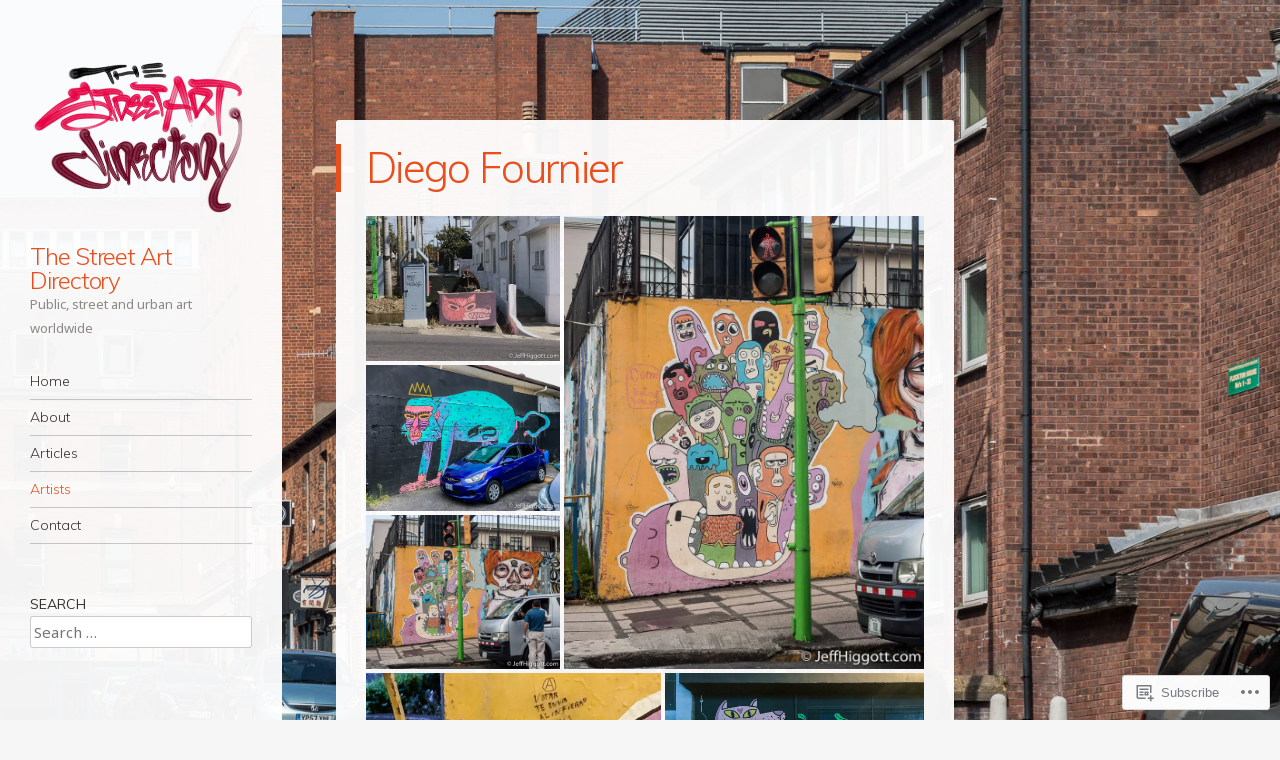

--- FILE ---
content_type: text/html; charset=UTF-8
request_url: https://thestreetartdirectory.wordpress.com/artists/d/diego-fournier/
body_size: 52218
content:
<!DOCTYPE html>
<html lang="en">
<head>
<meta charset="UTF-8" />
<meta name="viewport" content="width=device-width" />
<link rel="profile" href="http://gmpg.org/xfn/11" />
<link rel="pingback" href="https://thestreetartdirectory.wordpress.com/xmlrpc.php" />
<!--[if lt IE 9]>
<script src="https://s0.wp.com/wp-content/themes/pub/confit/js/html5.js?m=1347473624i" type="text/javascript"></script>
<![endif]-->

<title>Diego Fournier &#8211; The Street Art Directory</title>
<script type="text/javascript">
  WebFontConfig = {"google":{"families":["Noto+Sans:r,i,b,bi:latin,latin-ext"]},"api_url":"https:\/\/fonts-api.wp.com\/css"};
  (function() {
    var wf = document.createElement('script');
    wf.src = '/wp-content/plugins/custom-fonts/js/webfont.js';
    wf.type = 'text/javascript';
    wf.async = 'true';
    var s = document.getElementsByTagName('script')[0];
    s.parentNode.insertBefore(wf, s);
	})();
</script><style id="jetpack-custom-fonts-css">.wf-active body, .wf-active button, .wf-active input, .wf-active select, .wf-active textarea{font-family:"Noto Sans",sans-serif}.wf-active .page-template-page-menu-php .menu-items .entry-title{font-family:"Noto Sans",sans-serif}.wf-active #respond h3#reply-title{font-family:"Noto Sans",sans-serif}.wf-active #wrapper #content div.sharedaddy h3, .wf-active #wrapper #main div.sharedaddy h3, .wf-active #wrapper #primary div.sharedaddy h3, .wf-active #wrapper div.sharedaddy h3 #wrapper div.sharedaddy h3{font-family:"Noto Sans",sans-serif}</style>
<meta name='robots' content='max-image-preview:large' />
<link rel='dns-prefetch' href='//s0.wp.com' />
<link rel='dns-prefetch' href='//wordpress.com' />
<link rel='dns-prefetch' href='//fonts-api.wp.com' />
<link rel="alternate" type="application/rss+xml" title="The Street Art Directory &raquo; Feed" href="https://thestreetartdirectory.wordpress.com/feed/" />
<link rel="alternate" type="application/rss+xml" title="The Street Art Directory &raquo; Comments Feed" href="https://thestreetartdirectory.wordpress.com/comments/feed/" />
	<script type="text/javascript">
		/* <![CDATA[ */
		function addLoadEvent(func) {
			var oldonload = window.onload;
			if (typeof window.onload != 'function') {
				window.onload = func;
			} else {
				window.onload = function () {
					oldonload();
					func();
				}
			}
		}
		/* ]]> */
	</script>
	<link crossorigin='anonymous' rel='stylesheet' id='all-css-0-1' href='/wp-content/mu-plugins/likes/jetpack-likes.css?m=1743883414i&cssminify=yes' type='text/css' media='all' />
<style id='wp-emoji-styles-inline-css'>

	img.wp-smiley, img.emoji {
		display: inline !important;
		border: none !important;
		box-shadow: none !important;
		height: 1em !important;
		width: 1em !important;
		margin: 0 0.07em !important;
		vertical-align: -0.1em !important;
		background: none !important;
		padding: 0 !important;
	}
/*# sourceURL=wp-emoji-styles-inline-css */
</style>
<link crossorigin='anonymous' rel='stylesheet' id='all-css-2-1' href='/wp-content/plugins/gutenberg-core/v22.4.0/build/styles/block-library/style.min.css?m=1768935615i&cssminify=yes' type='text/css' media='all' />
<style id='wp-block-library-inline-css'>
.has-text-align-justify {
	text-align:justify;
}
.has-text-align-justify{text-align:justify;}

/*# sourceURL=wp-block-library-inline-css */
</style><style id='global-styles-inline-css'>
:root{--wp--preset--aspect-ratio--square: 1;--wp--preset--aspect-ratio--4-3: 4/3;--wp--preset--aspect-ratio--3-4: 3/4;--wp--preset--aspect-ratio--3-2: 3/2;--wp--preset--aspect-ratio--2-3: 2/3;--wp--preset--aspect-ratio--16-9: 16/9;--wp--preset--aspect-ratio--9-16: 9/16;--wp--preset--color--black: #000000;--wp--preset--color--cyan-bluish-gray: #abb8c3;--wp--preset--color--white: #ffffff;--wp--preset--color--pale-pink: #f78da7;--wp--preset--color--vivid-red: #cf2e2e;--wp--preset--color--luminous-vivid-orange: #ff6900;--wp--preset--color--luminous-vivid-amber: #fcb900;--wp--preset--color--light-green-cyan: #7bdcb5;--wp--preset--color--vivid-green-cyan: #00d084;--wp--preset--color--pale-cyan-blue: #8ed1fc;--wp--preset--color--vivid-cyan-blue: #0693e3;--wp--preset--color--vivid-purple: #9b51e0;--wp--preset--gradient--vivid-cyan-blue-to-vivid-purple: linear-gradient(135deg,rgb(6,147,227) 0%,rgb(155,81,224) 100%);--wp--preset--gradient--light-green-cyan-to-vivid-green-cyan: linear-gradient(135deg,rgb(122,220,180) 0%,rgb(0,208,130) 100%);--wp--preset--gradient--luminous-vivid-amber-to-luminous-vivid-orange: linear-gradient(135deg,rgb(252,185,0) 0%,rgb(255,105,0) 100%);--wp--preset--gradient--luminous-vivid-orange-to-vivid-red: linear-gradient(135deg,rgb(255,105,0) 0%,rgb(207,46,46) 100%);--wp--preset--gradient--very-light-gray-to-cyan-bluish-gray: linear-gradient(135deg,rgb(238,238,238) 0%,rgb(169,184,195) 100%);--wp--preset--gradient--cool-to-warm-spectrum: linear-gradient(135deg,rgb(74,234,220) 0%,rgb(151,120,209) 20%,rgb(207,42,186) 40%,rgb(238,44,130) 60%,rgb(251,105,98) 80%,rgb(254,248,76) 100%);--wp--preset--gradient--blush-light-purple: linear-gradient(135deg,rgb(255,206,236) 0%,rgb(152,150,240) 100%);--wp--preset--gradient--blush-bordeaux: linear-gradient(135deg,rgb(254,205,165) 0%,rgb(254,45,45) 50%,rgb(107,0,62) 100%);--wp--preset--gradient--luminous-dusk: linear-gradient(135deg,rgb(255,203,112) 0%,rgb(199,81,192) 50%,rgb(65,88,208) 100%);--wp--preset--gradient--pale-ocean: linear-gradient(135deg,rgb(255,245,203) 0%,rgb(182,227,212) 50%,rgb(51,167,181) 100%);--wp--preset--gradient--electric-grass: linear-gradient(135deg,rgb(202,248,128) 0%,rgb(113,206,126) 100%);--wp--preset--gradient--midnight: linear-gradient(135deg,rgb(2,3,129) 0%,rgb(40,116,252) 100%);--wp--preset--font-size--small: 13px;--wp--preset--font-size--medium: 20px;--wp--preset--font-size--large: 36px;--wp--preset--font-size--x-large: 42px;--wp--preset--font-family--albert-sans: 'Albert Sans', sans-serif;--wp--preset--font-family--alegreya: Alegreya, serif;--wp--preset--font-family--arvo: Arvo, serif;--wp--preset--font-family--bodoni-moda: 'Bodoni Moda', serif;--wp--preset--font-family--bricolage-grotesque: 'Bricolage Grotesque', sans-serif;--wp--preset--font-family--cabin: Cabin, sans-serif;--wp--preset--font-family--chivo: Chivo, sans-serif;--wp--preset--font-family--commissioner: Commissioner, sans-serif;--wp--preset--font-family--cormorant: Cormorant, serif;--wp--preset--font-family--courier-prime: 'Courier Prime', monospace;--wp--preset--font-family--crimson-pro: 'Crimson Pro', serif;--wp--preset--font-family--dm-mono: 'DM Mono', monospace;--wp--preset--font-family--dm-sans: 'DM Sans', sans-serif;--wp--preset--font-family--dm-serif-display: 'DM Serif Display', serif;--wp--preset--font-family--domine: Domine, serif;--wp--preset--font-family--eb-garamond: 'EB Garamond', serif;--wp--preset--font-family--epilogue: Epilogue, sans-serif;--wp--preset--font-family--fahkwang: Fahkwang, sans-serif;--wp--preset--font-family--figtree: Figtree, sans-serif;--wp--preset--font-family--fira-sans: 'Fira Sans', sans-serif;--wp--preset--font-family--fjalla-one: 'Fjalla One', sans-serif;--wp--preset--font-family--fraunces: Fraunces, serif;--wp--preset--font-family--gabarito: Gabarito, system-ui;--wp--preset--font-family--ibm-plex-mono: 'IBM Plex Mono', monospace;--wp--preset--font-family--ibm-plex-sans: 'IBM Plex Sans', sans-serif;--wp--preset--font-family--ibarra-real-nova: 'Ibarra Real Nova', serif;--wp--preset--font-family--instrument-serif: 'Instrument Serif', serif;--wp--preset--font-family--inter: Inter, sans-serif;--wp--preset--font-family--josefin-sans: 'Josefin Sans', sans-serif;--wp--preset--font-family--jost: Jost, sans-serif;--wp--preset--font-family--libre-baskerville: 'Libre Baskerville', serif;--wp--preset--font-family--libre-franklin: 'Libre Franklin', sans-serif;--wp--preset--font-family--literata: Literata, serif;--wp--preset--font-family--lora: Lora, serif;--wp--preset--font-family--merriweather: Merriweather, serif;--wp--preset--font-family--montserrat: Montserrat, sans-serif;--wp--preset--font-family--newsreader: Newsreader, serif;--wp--preset--font-family--noto-sans-mono: 'Noto Sans Mono', sans-serif;--wp--preset--font-family--nunito: Nunito, sans-serif;--wp--preset--font-family--open-sans: 'Open Sans', sans-serif;--wp--preset--font-family--overpass: Overpass, sans-serif;--wp--preset--font-family--pt-serif: 'PT Serif', serif;--wp--preset--font-family--petrona: Petrona, serif;--wp--preset--font-family--piazzolla: Piazzolla, serif;--wp--preset--font-family--playfair-display: 'Playfair Display', serif;--wp--preset--font-family--plus-jakarta-sans: 'Plus Jakarta Sans', sans-serif;--wp--preset--font-family--poppins: Poppins, sans-serif;--wp--preset--font-family--raleway: Raleway, sans-serif;--wp--preset--font-family--roboto: Roboto, sans-serif;--wp--preset--font-family--roboto-slab: 'Roboto Slab', serif;--wp--preset--font-family--rubik: Rubik, sans-serif;--wp--preset--font-family--rufina: Rufina, serif;--wp--preset--font-family--sora: Sora, sans-serif;--wp--preset--font-family--source-sans-3: 'Source Sans 3', sans-serif;--wp--preset--font-family--source-serif-4: 'Source Serif 4', serif;--wp--preset--font-family--space-mono: 'Space Mono', monospace;--wp--preset--font-family--syne: Syne, sans-serif;--wp--preset--font-family--texturina: Texturina, serif;--wp--preset--font-family--urbanist: Urbanist, sans-serif;--wp--preset--font-family--work-sans: 'Work Sans', sans-serif;--wp--preset--spacing--20: 0.44rem;--wp--preset--spacing--30: 0.67rem;--wp--preset--spacing--40: 1rem;--wp--preset--spacing--50: 1.5rem;--wp--preset--spacing--60: 2.25rem;--wp--preset--spacing--70: 3.38rem;--wp--preset--spacing--80: 5.06rem;--wp--preset--shadow--natural: 6px 6px 9px rgba(0, 0, 0, 0.2);--wp--preset--shadow--deep: 12px 12px 50px rgba(0, 0, 0, 0.4);--wp--preset--shadow--sharp: 6px 6px 0px rgba(0, 0, 0, 0.2);--wp--preset--shadow--outlined: 6px 6px 0px -3px rgb(255, 255, 255), 6px 6px rgb(0, 0, 0);--wp--preset--shadow--crisp: 6px 6px 0px rgb(0, 0, 0);}:where(body) { margin: 0; }:where(.is-layout-flex){gap: 0.5em;}:where(.is-layout-grid){gap: 0.5em;}body .is-layout-flex{display: flex;}.is-layout-flex{flex-wrap: wrap;align-items: center;}.is-layout-flex > :is(*, div){margin: 0;}body .is-layout-grid{display: grid;}.is-layout-grid > :is(*, div){margin: 0;}body{padding-top: 0px;padding-right: 0px;padding-bottom: 0px;padding-left: 0px;}:root :where(.wp-element-button, .wp-block-button__link){background-color: #32373c;border-width: 0;color: #fff;font-family: inherit;font-size: inherit;font-style: inherit;font-weight: inherit;letter-spacing: inherit;line-height: inherit;padding-top: calc(0.667em + 2px);padding-right: calc(1.333em + 2px);padding-bottom: calc(0.667em + 2px);padding-left: calc(1.333em + 2px);text-decoration: none;text-transform: inherit;}.has-black-color{color: var(--wp--preset--color--black) !important;}.has-cyan-bluish-gray-color{color: var(--wp--preset--color--cyan-bluish-gray) !important;}.has-white-color{color: var(--wp--preset--color--white) !important;}.has-pale-pink-color{color: var(--wp--preset--color--pale-pink) !important;}.has-vivid-red-color{color: var(--wp--preset--color--vivid-red) !important;}.has-luminous-vivid-orange-color{color: var(--wp--preset--color--luminous-vivid-orange) !important;}.has-luminous-vivid-amber-color{color: var(--wp--preset--color--luminous-vivid-amber) !important;}.has-light-green-cyan-color{color: var(--wp--preset--color--light-green-cyan) !important;}.has-vivid-green-cyan-color{color: var(--wp--preset--color--vivid-green-cyan) !important;}.has-pale-cyan-blue-color{color: var(--wp--preset--color--pale-cyan-blue) !important;}.has-vivid-cyan-blue-color{color: var(--wp--preset--color--vivid-cyan-blue) !important;}.has-vivid-purple-color{color: var(--wp--preset--color--vivid-purple) !important;}.has-black-background-color{background-color: var(--wp--preset--color--black) !important;}.has-cyan-bluish-gray-background-color{background-color: var(--wp--preset--color--cyan-bluish-gray) !important;}.has-white-background-color{background-color: var(--wp--preset--color--white) !important;}.has-pale-pink-background-color{background-color: var(--wp--preset--color--pale-pink) !important;}.has-vivid-red-background-color{background-color: var(--wp--preset--color--vivid-red) !important;}.has-luminous-vivid-orange-background-color{background-color: var(--wp--preset--color--luminous-vivid-orange) !important;}.has-luminous-vivid-amber-background-color{background-color: var(--wp--preset--color--luminous-vivid-amber) !important;}.has-light-green-cyan-background-color{background-color: var(--wp--preset--color--light-green-cyan) !important;}.has-vivid-green-cyan-background-color{background-color: var(--wp--preset--color--vivid-green-cyan) !important;}.has-pale-cyan-blue-background-color{background-color: var(--wp--preset--color--pale-cyan-blue) !important;}.has-vivid-cyan-blue-background-color{background-color: var(--wp--preset--color--vivid-cyan-blue) !important;}.has-vivid-purple-background-color{background-color: var(--wp--preset--color--vivid-purple) !important;}.has-black-border-color{border-color: var(--wp--preset--color--black) !important;}.has-cyan-bluish-gray-border-color{border-color: var(--wp--preset--color--cyan-bluish-gray) !important;}.has-white-border-color{border-color: var(--wp--preset--color--white) !important;}.has-pale-pink-border-color{border-color: var(--wp--preset--color--pale-pink) !important;}.has-vivid-red-border-color{border-color: var(--wp--preset--color--vivid-red) !important;}.has-luminous-vivid-orange-border-color{border-color: var(--wp--preset--color--luminous-vivid-orange) !important;}.has-luminous-vivid-amber-border-color{border-color: var(--wp--preset--color--luminous-vivid-amber) !important;}.has-light-green-cyan-border-color{border-color: var(--wp--preset--color--light-green-cyan) !important;}.has-vivid-green-cyan-border-color{border-color: var(--wp--preset--color--vivid-green-cyan) !important;}.has-pale-cyan-blue-border-color{border-color: var(--wp--preset--color--pale-cyan-blue) !important;}.has-vivid-cyan-blue-border-color{border-color: var(--wp--preset--color--vivid-cyan-blue) !important;}.has-vivid-purple-border-color{border-color: var(--wp--preset--color--vivid-purple) !important;}.has-vivid-cyan-blue-to-vivid-purple-gradient-background{background: var(--wp--preset--gradient--vivid-cyan-blue-to-vivid-purple) !important;}.has-light-green-cyan-to-vivid-green-cyan-gradient-background{background: var(--wp--preset--gradient--light-green-cyan-to-vivid-green-cyan) !important;}.has-luminous-vivid-amber-to-luminous-vivid-orange-gradient-background{background: var(--wp--preset--gradient--luminous-vivid-amber-to-luminous-vivid-orange) !important;}.has-luminous-vivid-orange-to-vivid-red-gradient-background{background: var(--wp--preset--gradient--luminous-vivid-orange-to-vivid-red) !important;}.has-very-light-gray-to-cyan-bluish-gray-gradient-background{background: var(--wp--preset--gradient--very-light-gray-to-cyan-bluish-gray) !important;}.has-cool-to-warm-spectrum-gradient-background{background: var(--wp--preset--gradient--cool-to-warm-spectrum) !important;}.has-blush-light-purple-gradient-background{background: var(--wp--preset--gradient--blush-light-purple) !important;}.has-blush-bordeaux-gradient-background{background: var(--wp--preset--gradient--blush-bordeaux) !important;}.has-luminous-dusk-gradient-background{background: var(--wp--preset--gradient--luminous-dusk) !important;}.has-pale-ocean-gradient-background{background: var(--wp--preset--gradient--pale-ocean) !important;}.has-electric-grass-gradient-background{background: var(--wp--preset--gradient--electric-grass) !important;}.has-midnight-gradient-background{background: var(--wp--preset--gradient--midnight) !important;}.has-small-font-size{font-size: var(--wp--preset--font-size--small) !important;}.has-medium-font-size{font-size: var(--wp--preset--font-size--medium) !important;}.has-large-font-size{font-size: var(--wp--preset--font-size--large) !important;}.has-x-large-font-size{font-size: var(--wp--preset--font-size--x-large) !important;}.has-albert-sans-font-family{font-family: var(--wp--preset--font-family--albert-sans) !important;}.has-alegreya-font-family{font-family: var(--wp--preset--font-family--alegreya) !important;}.has-arvo-font-family{font-family: var(--wp--preset--font-family--arvo) !important;}.has-bodoni-moda-font-family{font-family: var(--wp--preset--font-family--bodoni-moda) !important;}.has-bricolage-grotesque-font-family{font-family: var(--wp--preset--font-family--bricolage-grotesque) !important;}.has-cabin-font-family{font-family: var(--wp--preset--font-family--cabin) !important;}.has-chivo-font-family{font-family: var(--wp--preset--font-family--chivo) !important;}.has-commissioner-font-family{font-family: var(--wp--preset--font-family--commissioner) !important;}.has-cormorant-font-family{font-family: var(--wp--preset--font-family--cormorant) !important;}.has-courier-prime-font-family{font-family: var(--wp--preset--font-family--courier-prime) !important;}.has-crimson-pro-font-family{font-family: var(--wp--preset--font-family--crimson-pro) !important;}.has-dm-mono-font-family{font-family: var(--wp--preset--font-family--dm-mono) !important;}.has-dm-sans-font-family{font-family: var(--wp--preset--font-family--dm-sans) !important;}.has-dm-serif-display-font-family{font-family: var(--wp--preset--font-family--dm-serif-display) !important;}.has-domine-font-family{font-family: var(--wp--preset--font-family--domine) !important;}.has-eb-garamond-font-family{font-family: var(--wp--preset--font-family--eb-garamond) !important;}.has-epilogue-font-family{font-family: var(--wp--preset--font-family--epilogue) !important;}.has-fahkwang-font-family{font-family: var(--wp--preset--font-family--fahkwang) !important;}.has-figtree-font-family{font-family: var(--wp--preset--font-family--figtree) !important;}.has-fira-sans-font-family{font-family: var(--wp--preset--font-family--fira-sans) !important;}.has-fjalla-one-font-family{font-family: var(--wp--preset--font-family--fjalla-one) !important;}.has-fraunces-font-family{font-family: var(--wp--preset--font-family--fraunces) !important;}.has-gabarito-font-family{font-family: var(--wp--preset--font-family--gabarito) !important;}.has-ibm-plex-mono-font-family{font-family: var(--wp--preset--font-family--ibm-plex-mono) !important;}.has-ibm-plex-sans-font-family{font-family: var(--wp--preset--font-family--ibm-plex-sans) !important;}.has-ibarra-real-nova-font-family{font-family: var(--wp--preset--font-family--ibarra-real-nova) !important;}.has-instrument-serif-font-family{font-family: var(--wp--preset--font-family--instrument-serif) !important;}.has-inter-font-family{font-family: var(--wp--preset--font-family--inter) !important;}.has-josefin-sans-font-family{font-family: var(--wp--preset--font-family--josefin-sans) !important;}.has-jost-font-family{font-family: var(--wp--preset--font-family--jost) !important;}.has-libre-baskerville-font-family{font-family: var(--wp--preset--font-family--libre-baskerville) !important;}.has-libre-franklin-font-family{font-family: var(--wp--preset--font-family--libre-franklin) !important;}.has-literata-font-family{font-family: var(--wp--preset--font-family--literata) !important;}.has-lora-font-family{font-family: var(--wp--preset--font-family--lora) !important;}.has-merriweather-font-family{font-family: var(--wp--preset--font-family--merriweather) !important;}.has-montserrat-font-family{font-family: var(--wp--preset--font-family--montserrat) !important;}.has-newsreader-font-family{font-family: var(--wp--preset--font-family--newsreader) !important;}.has-noto-sans-mono-font-family{font-family: var(--wp--preset--font-family--noto-sans-mono) !important;}.has-nunito-font-family{font-family: var(--wp--preset--font-family--nunito) !important;}.has-open-sans-font-family{font-family: var(--wp--preset--font-family--open-sans) !important;}.has-overpass-font-family{font-family: var(--wp--preset--font-family--overpass) !important;}.has-pt-serif-font-family{font-family: var(--wp--preset--font-family--pt-serif) !important;}.has-petrona-font-family{font-family: var(--wp--preset--font-family--petrona) !important;}.has-piazzolla-font-family{font-family: var(--wp--preset--font-family--piazzolla) !important;}.has-playfair-display-font-family{font-family: var(--wp--preset--font-family--playfair-display) !important;}.has-plus-jakarta-sans-font-family{font-family: var(--wp--preset--font-family--plus-jakarta-sans) !important;}.has-poppins-font-family{font-family: var(--wp--preset--font-family--poppins) !important;}.has-raleway-font-family{font-family: var(--wp--preset--font-family--raleway) !important;}.has-roboto-font-family{font-family: var(--wp--preset--font-family--roboto) !important;}.has-roboto-slab-font-family{font-family: var(--wp--preset--font-family--roboto-slab) !important;}.has-rubik-font-family{font-family: var(--wp--preset--font-family--rubik) !important;}.has-rufina-font-family{font-family: var(--wp--preset--font-family--rufina) !important;}.has-sora-font-family{font-family: var(--wp--preset--font-family--sora) !important;}.has-source-sans-3-font-family{font-family: var(--wp--preset--font-family--source-sans-3) !important;}.has-source-serif-4-font-family{font-family: var(--wp--preset--font-family--source-serif-4) !important;}.has-space-mono-font-family{font-family: var(--wp--preset--font-family--space-mono) !important;}.has-syne-font-family{font-family: var(--wp--preset--font-family--syne) !important;}.has-texturina-font-family{font-family: var(--wp--preset--font-family--texturina) !important;}.has-urbanist-font-family{font-family: var(--wp--preset--font-family--urbanist) !important;}.has-work-sans-font-family{font-family: var(--wp--preset--font-family--work-sans) !important;}
/*# sourceURL=global-styles-inline-css */
</style>

<style id='classic-theme-styles-inline-css'>
.wp-block-button__link{background-color:#32373c;border-radius:9999px;box-shadow:none;color:#fff;font-size:1.125em;padding:calc(.667em + 2px) calc(1.333em + 2px);text-decoration:none}.wp-block-file__button{background:#32373c;color:#fff}.wp-block-accordion-heading{margin:0}.wp-block-accordion-heading__toggle{background-color:inherit!important;color:inherit!important}.wp-block-accordion-heading__toggle:not(:focus-visible){outline:none}.wp-block-accordion-heading__toggle:focus,.wp-block-accordion-heading__toggle:hover{background-color:inherit!important;border:none;box-shadow:none;color:inherit;padding:var(--wp--preset--spacing--20,1em) 0;text-decoration:none}.wp-block-accordion-heading__toggle:focus-visible{outline:auto;outline-offset:0}
/*# sourceURL=/wp-content/plugins/gutenberg-core/v22.4.0/build/styles/block-library/classic.min.css */
</style>
<link crossorigin='anonymous' rel='stylesheet' id='all-css-4-1' href='/_static/??-eJx9jUEOwkAIRS/kSGyrxoXxLJ0RFR2mpDBpvL00TVyocUPg578HTBLSUAyLAdcguV6pKKRhRM9ZegNvMJ6px4zstXVSXcFvbBJnQowyomrwyVQ52M1B/cc5NatDpgf6pR/JghKUwchpfS9fzuUVSI1uKBcyUHtmnHsnPm723bbZNe2hvb8A1LhcdA==&cssminify=yes' type='text/css' media='all' />
<link rel='stylesheet' id='confit-font-muli-css' href='https://fonts-api.wp.com/css?family=Muli:300,400,300italic,400italic' media='all' />
<link rel='stylesheet' id='confit-font-enriqueta-css' href='https://fonts-api.wp.com/css?family=Enriqueta:400,700&#038;subset=latin,latin-ext' media='all' />
<link crossorigin='anonymous' rel='stylesheet' id='all-css-8-1' href='/_static/??-eJx9i0EOwjAMBD+EMYWC4IB4Sxu5wSixo9pR1d+T3sqF285qBpcCQcVJHP1NmQxLHbFdEzuyBDRfE8FSguZjMDvgrsgVSqqRxXCmMWlsM2KzdvgviqSQNAzOKj8AUxp43tJXfnb9/Xa6PrrL+fMFv6VAfA==&cssminify=yes' type='text/css' media='all' />
<link crossorigin='anonymous' rel='stylesheet' id='print-css-9-1' href='/wp-content/mu-plugins/global-print/global-print.css?m=1465851035i&cssminify=yes' type='text/css' media='print' />
<style id='jetpack-global-styles-frontend-style-inline-css'>
:root { --font-headings: unset; --font-base: unset; --font-headings-default: -apple-system,BlinkMacSystemFont,"Segoe UI",Roboto,Oxygen-Sans,Ubuntu,Cantarell,"Helvetica Neue",sans-serif; --font-base-default: -apple-system,BlinkMacSystemFont,"Segoe UI",Roboto,Oxygen-Sans,Ubuntu,Cantarell,"Helvetica Neue",sans-serif;}
/*# sourceURL=jetpack-global-styles-frontend-style-inline-css */
</style>
<link crossorigin='anonymous' rel='stylesheet' id='all-css-12-1' href='/_static/??-eJyNjcEKwjAQRH/IuFRT6kX8FNkmS5K6yQY3Qfx7bfEiXrwM82B4A49qnJRGpUHupnIPqSgs1Cq624chi6zhO5OCRryTR++fW00l7J3qDv43XVNxoOISsmEJol/wY2uR8vs3WggsM/I6uOTzMI3Hw8lOg11eUT1JKA==&cssminify=yes' type='text/css' media='all' />
<script type="text/javascript" id="wpcom-actionbar-placeholder-js-extra">
/* <![CDATA[ */
var actionbardata = {"siteID":"160438250","postID":"15969","siteURL":"https://thestreetartdirectory.wordpress.com","xhrURL":"https://thestreetartdirectory.wordpress.com/wp-admin/admin-ajax.php","nonce":"ff911a081a","isLoggedIn":"","statusMessage":"","subsEmailDefault":"instantly","proxyScriptUrl":"https://s0.wp.com/wp-content/js/wpcom-proxy-request.js?m=1513050504i&amp;ver=20211021","shortlink":"https://wp.me/PaRbjI-49z","i18n":{"followedText":"New posts from this site will now appear in your \u003Ca href=\"https://wordpress.com/reader\"\u003EReader\u003C/a\u003E","foldBar":"Collapse this bar","unfoldBar":"Expand this bar","shortLinkCopied":"Shortlink copied to clipboard."}};
//# sourceURL=wpcom-actionbar-placeholder-js-extra
/* ]]> */
</script>
<script type="text/javascript" id="jetpack-mu-wpcom-settings-js-before">
/* <![CDATA[ */
var JETPACK_MU_WPCOM_SETTINGS = {"assetsUrl":"https://s0.wp.com/wp-content/mu-plugins/jetpack-mu-wpcom-plugin/moon/jetpack_vendor/automattic/jetpack-mu-wpcom/src/build/"};
//# sourceURL=jetpack-mu-wpcom-settings-js-before
/* ]]> */
</script>
<script crossorigin='anonymous' type='text/javascript'  src='/_static/??-eJzTLy/QTc7PK0nNK9HPKtYvyinRLSjKr6jUyyrW0QfKZeYl55SmpBaDJLMKS1OLKqGUXm5mHkFFurmZ6UWJJalQxfa5tobmRgamxgZmFpZZACbyLJI='></script>
<script type="text/javascript" id="rlt-proxy-js-after">
/* <![CDATA[ */
	rltInitialize( {"token":null,"iframeOrigins":["https:\/\/widgets.wp.com"]} );
//# sourceURL=rlt-proxy-js-after
/* ]]> */
</script>
<link rel="EditURI" type="application/rsd+xml" title="RSD" href="https://thestreetartdirectory.wordpress.com/xmlrpc.php?rsd" />
<meta name="generator" content="WordPress.com" />
<link rel="canonical" href="https://thestreetartdirectory.wordpress.com/artists/d/diego-fournier/" />
<link rel='shortlink' href='https://wp.me/PaRbjI-49z' />
<link rel="alternate" type="application/json+oembed" href="https://public-api.wordpress.com/oembed/?format=json&amp;url=https%3A%2F%2Fthestreetartdirectory.wordpress.com%2Fartists%2Fd%2Fdiego-fournier%2F&amp;for=wpcom-auto-discovery" /><link rel="alternate" type="application/xml+oembed" href="https://public-api.wordpress.com/oembed/?format=xml&amp;url=https%3A%2F%2Fthestreetartdirectory.wordpress.com%2Fartists%2Fd%2Fdiego-fournier%2F&amp;for=wpcom-auto-discovery" />
<!-- Jetpack Open Graph Tags -->
<meta property="og:type" content="article" />
<meta property="og:title" content="Diego Fournier" />
<meta property="og:url" content="https://thestreetartdirectory.wordpress.com/artists/d/diego-fournier/" />
<meta property="og:description" content="Visit the post for more." />
<meta property="article:published_time" content="2020-03-11T23:44:22+00:00" />
<meta property="article:modified_time" content="2020-07-11T20:15:42+00:00" />
<meta property="og:site_name" content="The Street Art Directory" />
<meta property="og:image" content="https://thestreetartdirectory.wordpress.com/wp-content/uploads/2020/07/diegofournier-sanjosecr-7feb2020-img_0241.jpg" />
<meta property="og:image:width" content="1000" />
<meta property="og:image:height" content="750" />
<meta property="og:image:alt" content="" />
<meta property="og:locale" content="en_US" />
<meta property="fb:app_id" content="249643311490" />
<meta property="article:publisher" content="https://www.facebook.com/WordPresscom" />
<meta name="twitter:creator" content="@Jeffhiggott" />
<meta name="twitter:site" content="@Jeffhiggott" />
<meta name="twitter:text:title" content="Diego Fournier" />
<meta name="twitter:image" content="https://thestreetartdirectory.wordpress.com/wp-content/uploads/2020/07/diegofournier-sanjosecr-7feb2020-img_0241.jpg?w=640" />
<meta name="twitter:card" content="summary_large_image" />
<meta name="twitter:description" content="Post by @Jeffhiggott." />

<!-- End Jetpack Open Graph Tags -->
<link rel="search" type="application/opensearchdescription+xml" href="https://thestreetartdirectory.wordpress.com/osd.xml" title="The Street Art Directory" />
<link rel="search" type="application/opensearchdescription+xml" href="https://s1.wp.com/opensearch.xml" title="WordPress.com" />
<style type="text/css" id="custom-background-css">
	body.custom-background { background-image: url('https://thestreetartdirectory.files.wordpress.com/2019/06/a1600-phlegm-westfieldterrsheff-30mar2019-jbh44057-1.jpg'); background-repeat: repeat; background-position: top left; background-attachment: scroll; }
	</style>
<link rel="icon" href="https://thestreetartdirectory.wordpress.com/wp-content/uploads/2023/07/cropped-512iconi.jpg?w=32" sizes="32x32" />
<link rel="icon" href="https://thestreetartdirectory.wordpress.com/wp-content/uploads/2023/07/cropped-512iconi.jpg?w=192" sizes="192x192" />
<link rel="apple-touch-icon" href="https://thestreetartdirectory.wordpress.com/wp-content/uploads/2023/07/cropped-512iconi.jpg?w=180" />
<meta name="msapplication-TileImage" content="https://thestreetartdirectory.wordpress.com/wp-content/uploads/2023/07/cropped-512iconi.jpg?w=270" />
<style id='jetpack-block-tiled-gallery-inline-css'>
.wp-block-jetpack-tiled-gallery .is-style-circle .tiled-gallery__item img,.wp-block-jetpack-tiled-gallery.is-style-circle .tiled-gallery__item img{border-radius:50%}.wp-block-jetpack-tiled-gallery .is-style-circle .tiled-gallery__row,.wp-block-jetpack-tiled-gallery .is-style-square .tiled-gallery__row,.wp-block-jetpack-tiled-gallery.is-style-circle .tiled-gallery__row,.wp-block-jetpack-tiled-gallery.is-style-square .tiled-gallery__row{flex-grow:1;width:100%}.wp-block-jetpack-tiled-gallery .is-style-circle .tiled-gallery__row.columns-1 .tiled-gallery__col,.wp-block-jetpack-tiled-gallery .is-style-square .tiled-gallery__row.columns-1 .tiled-gallery__col,.wp-block-jetpack-tiled-gallery.is-style-circle .tiled-gallery__row.columns-1 .tiled-gallery__col,.wp-block-jetpack-tiled-gallery.is-style-square .tiled-gallery__row.columns-1 .tiled-gallery__col{width:100%}.wp-block-jetpack-tiled-gallery .is-style-circle .tiled-gallery__row.columns-2 .tiled-gallery__col,.wp-block-jetpack-tiled-gallery .is-style-square .tiled-gallery__row.columns-2 .tiled-gallery__col,.wp-block-jetpack-tiled-gallery.is-style-circle .tiled-gallery__row.columns-2 .tiled-gallery__col,.wp-block-jetpack-tiled-gallery.is-style-square .tiled-gallery__row.columns-2 .tiled-gallery__col{width:calc(50% - 2px)}.wp-block-jetpack-tiled-gallery .is-style-circle .tiled-gallery__row.columns-3 .tiled-gallery__col,.wp-block-jetpack-tiled-gallery .is-style-square .tiled-gallery__row.columns-3 .tiled-gallery__col,.wp-block-jetpack-tiled-gallery.is-style-circle .tiled-gallery__row.columns-3 .tiled-gallery__col,.wp-block-jetpack-tiled-gallery.is-style-square .tiled-gallery__row.columns-3 .tiled-gallery__col{width:calc(33.33333% - 2.66667px)}.wp-block-jetpack-tiled-gallery .is-style-circle .tiled-gallery__row.columns-4 .tiled-gallery__col,.wp-block-jetpack-tiled-gallery .is-style-square .tiled-gallery__row.columns-4 .tiled-gallery__col,.wp-block-jetpack-tiled-gallery.is-style-circle .tiled-gallery__row.columns-4 .tiled-gallery__col,.wp-block-jetpack-tiled-gallery.is-style-square .tiled-gallery__row.columns-4 .tiled-gallery__col{width:calc(25% - 3px)}.wp-block-jetpack-tiled-gallery .is-style-circle .tiled-gallery__row.columns-5 .tiled-gallery__col,.wp-block-jetpack-tiled-gallery .is-style-square .tiled-gallery__row.columns-5 .tiled-gallery__col,.wp-block-jetpack-tiled-gallery.is-style-circle .tiled-gallery__row.columns-5 .tiled-gallery__col,.wp-block-jetpack-tiled-gallery.is-style-square .tiled-gallery__row.columns-5 .tiled-gallery__col{width:calc(20% - 3.2px)}.wp-block-jetpack-tiled-gallery .is-style-circle .tiled-gallery__row.columns-6 .tiled-gallery__col,.wp-block-jetpack-tiled-gallery .is-style-square .tiled-gallery__row.columns-6 .tiled-gallery__col,.wp-block-jetpack-tiled-gallery.is-style-circle .tiled-gallery__row.columns-6 .tiled-gallery__col,.wp-block-jetpack-tiled-gallery.is-style-square .tiled-gallery__row.columns-6 .tiled-gallery__col{width:calc(16.66667% - 3.33333px)}.wp-block-jetpack-tiled-gallery .is-style-circle .tiled-gallery__row.columns-7 .tiled-gallery__col,.wp-block-jetpack-tiled-gallery .is-style-square .tiled-gallery__row.columns-7 .tiled-gallery__col,.wp-block-jetpack-tiled-gallery.is-style-circle .tiled-gallery__row.columns-7 .tiled-gallery__col,.wp-block-jetpack-tiled-gallery.is-style-square .tiled-gallery__row.columns-7 .tiled-gallery__col{width:calc(14.28571% - 3.42857px)}.wp-block-jetpack-tiled-gallery .is-style-circle .tiled-gallery__row.columns-8 .tiled-gallery__col,.wp-block-jetpack-tiled-gallery .is-style-square .tiled-gallery__row.columns-8 .tiled-gallery__col,.wp-block-jetpack-tiled-gallery.is-style-circle .tiled-gallery__row.columns-8 .tiled-gallery__col,.wp-block-jetpack-tiled-gallery.is-style-square .tiled-gallery__row.columns-8 .tiled-gallery__col{width:calc(12.5% - 3.5px)}.wp-block-jetpack-tiled-gallery .is-style-circle .tiled-gallery__row.columns-9 .tiled-gallery__col,.wp-block-jetpack-tiled-gallery .is-style-square .tiled-gallery__row.columns-9 .tiled-gallery__col,.wp-block-jetpack-tiled-gallery.is-style-circle .tiled-gallery__row.columns-9 .tiled-gallery__col,.wp-block-jetpack-tiled-gallery.is-style-square .tiled-gallery__row.columns-9 .tiled-gallery__col{width:calc(11.11111% - 3.55556px)}.wp-block-jetpack-tiled-gallery .is-style-circle .tiled-gallery__row.columns-10 .tiled-gallery__col,.wp-block-jetpack-tiled-gallery .is-style-square .tiled-gallery__row.columns-10 .tiled-gallery__col,.wp-block-jetpack-tiled-gallery.is-style-circle .tiled-gallery__row.columns-10 .tiled-gallery__col,.wp-block-jetpack-tiled-gallery.is-style-square .tiled-gallery__row.columns-10 .tiled-gallery__col{width:calc(10% - 3.6px)}.wp-block-jetpack-tiled-gallery .is-style-circle .tiled-gallery__row.columns-11 .tiled-gallery__col,.wp-block-jetpack-tiled-gallery .is-style-square .tiled-gallery__row.columns-11 .tiled-gallery__col,.wp-block-jetpack-tiled-gallery.is-style-circle .tiled-gallery__row.columns-11 .tiled-gallery__col,.wp-block-jetpack-tiled-gallery.is-style-square .tiled-gallery__row.columns-11 .tiled-gallery__col{width:calc(9.09091% - 3.63636px)}.wp-block-jetpack-tiled-gallery .is-style-circle .tiled-gallery__row.columns-12 .tiled-gallery__col,.wp-block-jetpack-tiled-gallery .is-style-square .tiled-gallery__row.columns-12 .tiled-gallery__col,.wp-block-jetpack-tiled-gallery.is-style-circle .tiled-gallery__row.columns-12 .tiled-gallery__col,.wp-block-jetpack-tiled-gallery.is-style-square .tiled-gallery__row.columns-12 .tiled-gallery__col{width:calc(8.33333% - 3.66667px)}.wp-block-jetpack-tiled-gallery .is-style-circle .tiled-gallery__row.columns-13 .tiled-gallery__col,.wp-block-jetpack-tiled-gallery .is-style-square .tiled-gallery__row.columns-13 .tiled-gallery__col,.wp-block-jetpack-tiled-gallery.is-style-circle .tiled-gallery__row.columns-13 .tiled-gallery__col,.wp-block-jetpack-tiled-gallery.is-style-square .tiled-gallery__row.columns-13 .tiled-gallery__col{width:calc(7.69231% - 3.69231px)}.wp-block-jetpack-tiled-gallery .is-style-circle .tiled-gallery__row.columns-14 .tiled-gallery__col,.wp-block-jetpack-tiled-gallery .is-style-square .tiled-gallery__row.columns-14 .tiled-gallery__col,.wp-block-jetpack-tiled-gallery.is-style-circle .tiled-gallery__row.columns-14 .tiled-gallery__col,.wp-block-jetpack-tiled-gallery.is-style-square .tiled-gallery__row.columns-14 .tiled-gallery__col{width:calc(7.14286% - 3.71429px)}.wp-block-jetpack-tiled-gallery .is-style-circle .tiled-gallery__row.columns-15 .tiled-gallery__col,.wp-block-jetpack-tiled-gallery .is-style-square .tiled-gallery__row.columns-15 .tiled-gallery__col,.wp-block-jetpack-tiled-gallery.is-style-circle .tiled-gallery__row.columns-15 .tiled-gallery__col,.wp-block-jetpack-tiled-gallery.is-style-square .tiled-gallery__row.columns-15 .tiled-gallery__col{width:calc(6.66667% - 3.73333px)}.wp-block-jetpack-tiled-gallery .is-style-circle .tiled-gallery__row.columns-16 .tiled-gallery__col,.wp-block-jetpack-tiled-gallery .is-style-square .tiled-gallery__row.columns-16 .tiled-gallery__col,.wp-block-jetpack-tiled-gallery.is-style-circle .tiled-gallery__row.columns-16 .tiled-gallery__col,.wp-block-jetpack-tiled-gallery.is-style-square .tiled-gallery__row.columns-16 .tiled-gallery__col{width:calc(6.25% - 3.75px)}.wp-block-jetpack-tiled-gallery .is-style-circle .tiled-gallery__row.columns-17 .tiled-gallery__col,.wp-block-jetpack-tiled-gallery .is-style-square .tiled-gallery__row.columns-17 .tiled-gallery__col,.wp-block-jetpack-tiled-gallery.is-style-circle .tiled-gallery__row.columns-17 .tiled-gallery__col,.wp-block-jetpack-tiled-gallery.is-style-square .tiled-gallery__row.columns-17 .tiled-gallery__col{width:calc(5.88235% - 3.76471px)}.wp-block-jetpack-tiled-gallery .is-style-circle .tiled-gallery__row.columns-18 .tiled-gallery__col,.wp-block-jetpack-tiled-gallery .is-style-square .tiled-gallery__row.columns-18 .tiled-gallery__col,.wp-block-jetpack-tiled-gallery.is-style-circle .tiled-gallery__row.columns-18 .tiled-gallery__col,.wp-block-jetpack-tiled-gallery.is-style-square .tiled-gallery__row.columns-18 .tiled-gallery__col{width:calc(5.55556% - 3.77778px)}.wp-block-jetpack-tiled-gallery .is-style-circle .tiled-gallery__row.columns-19 .tiled-gallery__col,.wp-block-jetpack-tiled-gallery .is-style-square .tiled-gallery__row.columns-19 .tiled-gallery__col,.wp-block-jetpack-tiled-gallery.is-style-circle .tiled-gallery__row.columns-19 .tiled-gallery__col,.wp-block-jetpack-tiled-gallery.is-style-square .tiled-gallery__row.columns-19 .tiled-gallery__col{width:calc(5.26316% - 3.78947px)}.wp-block-jetpack-tiled-gallery .is-style-circle .tiled-gallery__row.columns-20 .tiled-gallery__col,.wp-block-jetpack-tiled-gallery .is-style-square .tiled-gallery__row.columns-20 .tiled-gallery__col,.wp-block-jetpack-tiled-gallery.is-style-circle .tiled-gallery__row.columns-20 .tiled-gallery__col,.wp-block-jetpack-tiled-gallery.is-style-square .tiled-gallery__row.columns-20 .tiled-gallery__col{width:calc(5% - 3.8px)}.wp-block-jetpack-tiled-gallery .is-style-circle .tiled-gallery__item img,.wp-block-jetpack-tiled-gallery .is-style-square .tiled-gallery__item img,.wp-block-jetpack-tiled-gallery.is-style-circle .tiled-gallery__item img,.wp-block-jetpack-tiled-gallery.is-style-square .tiled-gallery__item img{aspect-ratio:1}.wp-block-jetpack-tiled-gallery .is-style-columns .tiled-gallery__item,.wp-block-jetpack-tiled-gallery .is-style-rectangular .tiled-gallery__item,.wp-block-jetpack-tiled-gallery.is-style-columns .tiled-gallery__item,.wp-block-jetpack-tiled-gallery.is-style-rectangular .tiled-gallery__item{display:flex}.wp-block-jetpack-tiled-gallery .has-rounded-corners-1 .tiled-gallery__item img{border-radius:1px}.wp-block-jetpack-tiled-gallery .has-rounded-corners-2 .tiled-gallery__item img{border-radius:2px}.wp-block-jetpack-tiled-gallery .has-rounded-corners-3 .tiled-gallery__item img{border-radius:3px}.wp-block-jetpack-tiled-gallery .has-rounded-corners-4 .tiled-gallery__item img{border-radius:4px}.wp-block-jetpack-tiled-gallery .has-rounded-corners-5 .tiled-gallery__item img{border-radius:5px}.wp-block-jetpack-tiled-gallery .has-rounded-corners-6 .tiled-gallery__item img{border-radius:6px}.wp-block-jetpack-tiled-gallery .has-rounded-corners-7 .tiled-gallery__item img{border-radius:7px}.wp-block-jetpack-tiled-gallery .has-rounded-corners-8 .tiled-gallery__item img{border-radius:8px}.wp-block-jetpack-tiled-gallery .has-rounded-corners-9 .tiled-gallery__item img{border-radius:9px}.wp-block-jetpack-tiled-gallery .has-rounded-corners-10 .tiled-gallery__item img{border-radius:10px}.wp-block-jetpack-tiled-gallery .has-rounded-corners-11 .tiled-gallery__item img{border-radius:11px}.wp-block-jetpack-tiled-gallery .has-rounded-corners-12 .tiled-gallery__item img{border-radius:12px}.wp-block-jetpack-tiled-gallery .has-rounded-corners-13 .tiled-gallery__item img{border-radius:13px}.wp-block-jetpack-tiled-gallery .has-rounded-corners-14 .tiled-gallery__item img{border-radius:14px}.wp-block-jetpack-tiled-gallery .has-rounded-corners-15 .tiled-gallery__item img{border-radius:15px}.wp-block-jetpack-tiled-gallery .has-rounded-corners-16 .tiled-gallery__item img{border-radius:16px}.wp-block-jetpack-tiled-gallery .has-rounded-corners-17 .tiled-gallery__item img{border-radius:17px}.wp-block-jetpack-tiled-gallery .has-rounded-corners-18 .tiled-gallery__item img{border-radius:18px}.wp-block-jetpack-tiled-gallery .has-rounded-corners-19 .tiled-gallery__item img{border-radius:19px}.wp-block-jetpack-tiled-gallery .has-rounded-corners-20 .tiled-gallery__item img{border-radius:20px}.tiled-gallery__gallery{display:flex;flex-wrap:wrap;padding:0;width:100%}.tiled-gallery__row{display:flex;flex-direction:row;justify-content:center;margin:0;width:100%}.tiled-gallery__row+.tiled-gallery__row{margin-top:4px}.tiled-gallery__col{display:flex;flex-direction:column;justify-content:center;margin:0}.tiled-gallery__col+.tiled-gallery__col{margin-inline-start:4px}.tiled-gallery__item{flex-grow:1;justify-content:center;margin:0;overflow:hidden;padding:0;position:relative}.tiled-gallery__item.filter__black-and-white{filter:grayscale(100%)}.tiled-gallery__item.filter__sepia{filter:sepia(100%)}.tiled-gallery__item.filter__1977{position:relative}.tiled-gallery__item.filter__1977 img{width:100%;z-index:1}.tiled-gallery__item.filter__1977:before{z-index:2}.tiled-gallery__item.filter__1977:after,.tiled-gallery__item.filter__1977:before{content:"";display:block;height:100%;left:0;pointer-events:none;position:absolute;top:0;width:100%}.tiled-gallery__item.filter__1977:after{z-index:3}.tiled-gallery__item.filter__1977{filter:contrast(1.1) brightness(1.1) saturate(1.3)}.tiled-gallery__item.filter__1977:after{background:#f36abc4d;mix-blend-mode:screen}.tiled-gallery__item.filter__clarendon{position:relative}.tiled-gallery__item.filter__clarendon img{width:100%;z-index:1}.tiled-gallery__item.filter__clarendon:before{z-index:2}.tiled-gallery__item.filter__clarendon:after,.tiled-gallery__item.filter__clarendon:before{content:"";display:block;height:100%;left:0;pointer-events:none;position:absolute;top:0;width:100%}.tiled-gallery__item.filter__clarendon:after{z-index:3}.tiled-gallery__item.filter__clarendon{filter:contrast(1.2) saturate(1.35)}.tiled-gallery__item.filter__clarendon:before{background:#7fbbe333;mix-blend-mode:overlay}.tiled-gallery__item.filter__gingham{position:relative}.tiled-gallery__item.filter__gingham img{width:100%;z-index:1}.tiled-gallery__item.filter__gingham:before{z-index:2}.tiled-gallery__item.filter__gingham:after,.tiled-gallery__item.filter__gingham:before{content:"";display:block;height:100%;left:0;pointer-events:none;position:absolute;top:0;width:100%}.tiled-gallery__item.filter__gingham:after{z-index:3}.tiled-gallery__item.filter__gingham{filter:brightness(1.05) hue-rotate(-10deg)}.tiled-gallery__item.filter__gingham:after{background:#e6e6fa;mix-blend-mode:soft-light}.tiled-gallery__item+.tiled-gallery__item{margin-top:4px}.tiled-gallery__item:focus-within{box-shadow:0 0 0 2px #3858e9;overflow:visible}.tiled-gallery__item>img{background-color:#0000001a}.tiled-gallery__item>a,.tiled-gallery__item>a>img,.tiled-gallery__item>img{display:block;height:auto;margin:0;max-width:100%;object-fit:cover;object-position:center;padding:0;width:100%}.is-email .tiled-gallery__gallery{display:block}
/*# sourceURL=/wp-content/mu-plugins/jetpack-plugin/moon/_inc/blocks/tiled-gallery/view.css?minify=false */
</style>
<link crossorigin='anonymous' rel='stylesheet' id='all-css-2-3' href='/_static/??-eJyNjMEKgzAQBX9Ifdha9CJ+StF1KdFkN7gJ+X0RbM89zjAMSqxJJbEkhFxHnz9ODBunONN+M4Kq4O2EsHil3WDFRT4aMqvw/yHomj0baD40G/tf9BXXcApj27+ej6Hr2247ASkBO20=&cssminify=yes' type='text/css' media='all' />
</head>

<body class="wp-singular page-template-default page page-id-15969 page-child parent-pageid-43 custom-background wp-custom-logo wp-theme-pubconfit customizer-styles-applied jetpack-reblog-enabled has-site-logo">

<div id="wrapper">
	<div id="page" class="hfeed site">
				<header id="masthead" class="site-header" role="banner">

			
			<a href="https://thestreetartdirectory.wordpress.com/" class="site-logo-link" rel="home" itemprop="url"><img width="444" height="345" src="https://thestreetartdirectory.wordpress.com/wp-content/uploads/2023/07/headeri.png?w=444" class="site-logo attachment-confit-logo" alt="The Street Art Directory logo" data-size="confit-logo" itemprop="logo" decoding="async" srcset="https://thestreetartdirectory.wordpress.com/wp-content/uploads/2023/07/headeri.png?w=444 444w, https://thestreetartdirectory.wordpress.com/wp-content/uploads/2023/07/headeri.png?w=150 150w, https://thestreetartdirectory.wordpress.com/wp-content/uploads/2023/07/headeri.png?w=300 300w, https://thestreetartdirectory.wordpress.com/wp-content/uploads/2023/07/headeri.png 500w" sizes="(max-width: 444px) 100vw, 444px" data-attachment-id="31112" data-permalink="https://thestreetartdirectory.wordpress.com/headeri/" data-orig-file="https://thestreetartdirectory.wordpress.com/wp-content/uploads/2023/07/headeri.png" data-orig-size="500,388" data-comments-opened="1" data-image-meta="{&quot;aperture&quot;:&quot;0&quot;,&quot;credit&quot;:&quot;&quot;,&quot;camera&quot;:&quot;&quot;,&quot;caption&quot;:&quot;&quot;,&quot;created_timestamp&quot;:&quot;0&quot;,&quot;copyright&quot;:&quot;&quot;,&quot;focal_length&quot;:&quot;0&quot;,&quot;iso&quot;:&quot;0&quot;,&quot;shutter_speed&quot;:&quot;0&quot;,&quot;title&quot;:&quot;&quot;,&quot;orientation&quot;:&quot;0&quot;}" data-image-title="The Street Art Directory logo" data-image-description="" data-image-caption="" data-medium-file="https://thestreetartdirectory.wordpress.com/wp-content/uploads/2023/07/headeri.png?w=300" data-large-file="https://thestreetartdirectory.wordpress.com/wp-content/uploads/2023/07/headeri.png?w=500" /></a>
			<hgroup>
				<h1 class="site-title"><a href="https://thestreetartdirectory.wordpress.com/" title="The Street Art Directory" rel="home">The Street Art Directory</a></h1>
				<h2 class="site-description">Public, street and urban art worldwide</h2>
			</hgroup>

			<nav role="navigation" class="site-navigation main-navigation">
				<h1 class="assistive-text">Navigation</h1>
				<div class="assistive-text skip-link"><a href="#content" title="Skip to content">Skip to content</a></div>

				<div class="menu"><ul>
<li ><a href="https://thestreetartdirectory.wordpress.com/">Home</a></li><li class="page_item page-item-9560"><a href="https://thestreetartdirectory.wordpress.com/about/">About</a></li>
<li class="page_item page-item-29895"><a href="https://thestreetartdirectory.wordpress.com/articles/">Articles</a></li>
<li class="page_item page-item-32 page_item_has_children current_page_ancestor"><a href="https://thestreetartdirectory.wordpress.com/artists/">Artists</a>
<ul class='children'>
	<li class="page_item page-item-896 page_item_has_children"><a href="https://thestreetartdirectory.wordpress.com/artists/0-9/">0-9</a>
	<ul class='children'>
		<li class="page_item page-item-31715"><a href="https://thestreetartdirectory.wordpress.com/artists/0-9/fra/">.frA*</a></li>
		<li class="page_item page-item-961"><a href="https://thestreetartdirectory.wordpress.com/artists/0-9/0707-2/">0707</a></li>
		<li class="page_item page-item-19630"><a href="https://thestreetartdirectory.wordpress.com/artists/0-9/10-foot/">10 Foot</a></li>
		<li class="page_item page-item-18395"><a href="https://thestreetartdirectory.wordpress.com/artists/0-9/16434-2/">16434</a></li>
		<li class="page_item page-item-29009"><a href="https://thestreetartdirectory.wordpress.com/artists/0-9/1up/">1UP</a></li>
		<li class="page_item page-item-1948"><a href="https://thestreetartdirectory.wordpress.com/artists/0-9/23magpies/">23Magpies</a></li>
		<li class="page_item page-item-30220"><a href="https://thestreetartdirectory.wordpress.com/artists/0-9/2onetwo/">2onetwo</a></li>
		<li class="page_item page-item-29011"><a href="https://thestreetartdirectory.wordpress.com/artists/0-9/2rise/">2Rise</a></li>
		<li class="page_item page-item-28808"><a href="https://thestreetartdirectory.wordpress.com/artists/0-9/2taildog/">2TailDog</a></li>
		<li class="page_item page-item-9958"><a href="https://thestreetartdirectory.wordpress.com/artists/0-9/2uk4/">2uk4</a></li>
		<li class="page_item page-item-31332"><a href="https://thestreetartdirectory.wordpress.com/artists/0-9/2wins/">2Wins</a></li>
		<li class="page_item page-item-10083"><a href="https://thestreetartdirectory.wordpress.com/artists/0-9/3-muses/">3 Muses</a></li>
		<li class="page_item page-item-25508"><a href="https://thestreetartdirectory.wordpress.com/artists/0-9/30dz/">30dz</a></li>
		<li class="page_item page-item-30776"><a href="https://thestreetartdirectory.wordpress.com/artists/0-9/33wallflower33/">33wallflower33</a></li>
		<li class="page_item page-item-28811"><a href="https://thestreetartdirectory.wordpress.com/artists/0-9/3duk/">3DUK?</a></li>
		<li class="page_item page-item-3592"><a href="https://thestreetartdirectory.wordpress.com/artists/0-9/3x3x3/">3x3x3</a></li>
		<li class="page_item page-item-26194"><a href="https://thestreetartdirectory.wordpress.com/artists/0-9/3xd/">3XD</a></li>
		<li class="page_item page-item-30091"><a href="https://thestreetartdirectory.wordpress.com/artists/0-9/3zetas/">3ZETAS</a></li>
		<li class="page_item page-item-10046"><a href="https://thestreetartdirectory.wordpress.com/artists/0-9/400kunstler/">400kunstler</a></li>
		<li class="page_item page-item-27080"><a href="https://thestreetartdirectory.wordpress.com/artists/0-9/5ive/">5ive</a></li>
		<li class="page_item page-item-3497"><a href="https://thestreetartdirectory.wordpress.com/artists/0-9/616-2/">616</a></li>
		<li class="page_item page-item-23345"><a href="https://thestreetartdirectory.wordpress.com/artists/0-9/7th-pencil/">7th Pencil</a></li>
		<li class="page_item page-item-438"><a href="https://thestreetartdirectory.wordpress.com/artists/0-9/8arms2hug/">8arms2hug</a></li>
		<li class="page_item page-item-28817"><a href="https://thestreetartdirectory.wordpress.com/artists/0-9/8bit/">8bit</a></li>
		<li class="page_item page-item-18307"><a href="https://thestreetartdirectory.wordpress.com/artists/0-9/9tram/">9TRAM</a></li>
	</ul>
</li>
	<li class="page_item page-item-13 page_item_has_children"><a href="https://thestreetartdirectory.wordpress.com/artists/a/">A</a>
	<ul class='children'>
		<li class="page_item page-item-1957"><a href="https://thestreetartdirectory.wordpress.com/artists/a/a-ce/">A.CE</a></li>
		<li class="page_item page-item-3556"><a href="https://thestreetartdirectory.wordpress.com/artists/a/a-pozas/">A.Pozas</a></li>
		<li class="page_item page-item-16698"><a href="https://thestreetartdirectory.wordpress.com/artists/a/a213/">A213</a></li>
		<li class="page_item page-item-26592"><a href="https://thestreetartdirectory.wordpress.com/artists/a/a2hd/">A2HD</a></li>
		<li class="page_item page-item-31053"><a href="https://thestreetartdirectory.wordpress.com/artists/a/abotz/">Abotz</a></li>
		<li class="page_item page-item-2159"><a href="https://thestreetartdirectory.wordpress.com/artists/a/above/">Above</a></li>
		<li class="page_item page-item-33471"><a href="https://thestreetartdirectory.wordpress.com/artists/a/abraham-burciaga/">Abraham Burciaga</a></li>
		<li class="page_item page-item-28894"><a href="https://thestreetartdirectory.wordpress.com/artists/a/abraham-o1/">Abraham.o1</a></li>
		<li class="page_item page-item-10080"><a href="https://thestreetartdirectory.wordpress.com/artists/a/absinth/">Absinth</a></li>
		<li class="page_item page-item-29002"><a href="https://thestreetartdirectory.wordpress.com/artists/a/abuz/">Abuz</a></li>
		<li class="page_item page-item-22432"><a href="https://thestreetartdirectory.wordpress.com/artists/a/acaro-llevacento/">Ácaro Llevacento</a></li>
		<li class="page_item page-item-29057"><a href="https://thestreetartdirectory.wordpress.com/artists/a/aches/">Aches</a></li>
		<li class="page_item page-item-17517"><a href="https://thestreetartdirectory.wordpress.com/artists/a/achraf-amiri/">Achraf Amiri</a></li>
		<li class="page_item page-item-10053"><a href="https://thestreetartdirectory.wordpress.com/artists/a/aciz82/">Aciz82</a></li>
		<li class="page_item page-item-32648"><a href="https://thestreetartdirectory.wordpress.com/artists/a/ack/">AcK</a></li>
		<li class="page_item page-item-30163"><a href="https://thestreetartdirectory.wordpress.com/artists/a/acter/">Acter</a></li>
		<li class="page_item page-item-14732"><a href="https://thestreetartdirectory.wordpress.com/artists/a/adam-wenham/">Adam Wenham</a></li>
		<li class="page_item page-item-1936"><a href="https://thestreetartdirectory.wordpress.com/artists/a/ador-semor/">Ador</a></li>
		<li class="page_item page-item-968"><a href="https://thestreetartdirectory.wordpress.com/artists/a/adrian-boswell/">Adrian Boswell</a></li>
		<li class="page_item page-item-24745"><a href="https://thestreetartdirectory.wordpress.com/artists/a/adriano-fidalgo/">Adriano Fidalgo</a></li>
		<li class="page_item page-item-31340"><a href="https://thestreetartdirectory.wordpress.com/artists/a/adrielle/">Adrielle</a></li>
		<li class="page_item page-item-32734"><a href="https://thestreetartdirectory.wordpress.com/artists/a/adw/">ADW</a></li>
		<li class="page_item page-item-12271"><a href="https://thestreetartdirectory.wordpress.com/artists/a/aeroarts/">AeroArts</a></li>
		<li class="page_item page-item-31393"><a href="https://thestreetartdirectory.wordpress.com/artists/a/aers/">Aers</a></li>
		<li class="page_item page-item-15665"><a href="https://thestreetartdirectory.wordpress.com/artists/a/afk/">AFK</a></li>
		<li class="page_item page-item-28903"><a href="https://thestreetartdirectory.wordpress.com/artists/a/agit8d1/">Agit8d1</a></li>
		<li class="page_item page-item-2750"><a href="https://thestreetartdirectory.wordpress.com/artists/a/agos/">Agos</a></li>
		<li class="page_item page-item-156"><a href="https://thestreetartdirectory.wordpress.com/artists/a/agostino-lacurci/">Agostino Iacurci</a></li>
		<li class="page_item page-item-3332"><a href="https://thestreetartdirectory.wordpress.com/artists/a/aida-wilde/">Aida Wilde</a></li>
		<li class="page_item page-item-29137"><a href="https://thestreetartdirectory.wordpress.com/artists/a/aike/">Aike</a></li>
		<li class="page_item page-item-19515"><a href="https://thestreetartdirectory.wordpress.com/artists/a/aintmushroominhere/">Aintmushroominhere</a></li>
		<li class="page_item page-item-1344"><a href="https://thestreetartdirectory.wordpress.com/artists/a/airborne-mark/">Airborne Mark</a></li>
		<li class="page_item page-item-23350"><a href="https://thestreetartdirectory.wordpress.com/artists/a/aka-newton/">AKA Newton</a></li>
		<li class="page_item page-item-10895"><a href="https://thestreetartdirectory.wordpress.com/artists/a/akc/">AKC</a></li>
		<li class="page_item page-item-18097"><a href="https://thestreetartdirectory.wordpress.com/artists/a/akire/">Akire</a></li>
		<li class="page_item page-item-3633"><a href="https://thestreetartdirectory.wordpress.com/artists/a/akse/">Akse</a></li>
		<li class="page_item page-item-27747"><a href="https://thestreetartdirectory.wordpress.com/artists/a/akut/">Akut</a></li>
		<li class="page_item page-item-31346"><a href="https://thestreetartdirectory.wordpress.com/artists/a/akwa/">Akwa</a></li>
		<li class="page_item page-item-28907"><a href="https://thestreetartdirectory.wordpress.com/artists/a/alaa-satir/">Alaa Satir</a></li>
		<li class="page_item page-item-29092"><a href="https://thestreetartdirectory.wordpress.com/artists/a/alana-mcdowell/">Alana McDowell</a></li>
		<li class="page_item page-item-3433"><a href="https://thestreetartdirectory.wordpress.com/artists/a/alaniz/">Alaniz</a></li>
		<li class="page_item page-item-30720"><a href="https://thestreetartdirectory.wordpress.com/artists/a/alastair-brotchie/">Alastair Brotchie</a></li>
		<li class="page_item page-item-20492"><a href="https://thestreetartdirectory.wordpress.com/artists/a/alauren-neska/">Alauren Neska</a></li>
		<li class="page_item page-item-23366"><a href="https://thestreetartdirectory.wordpress.com/artists/a/ale-giorgga/">Ale Giorgga</a></li>
		<li class="page_item page-item-3366"><a href="https://thestreetartdirectory.wordpress.com/artists/a/alec-monopoly/">Alec Monopoly</a></li>
		<li class="page_item page-item-29087"><a href="https://thestreetartdirectory.wordpress.com/artists/a/alert/">Alert</a></li>
		<li class="page_item page-item-25457"><a href="https://thestreetartdirectory.wordpress.com/artists/a/ales/">Ales</a></li>
		<li class="page_item page-item-29041"><a href="https://thestreetartdirectory.wordpress.com/artists/a/alessandro-di-sario/">Alessandro Di Sario</a></li>
		<li class="page_item page-item-28639"><a href="https://thestreetartdirectory.wordpress.com/artists/a/alessandro-ioviero/">Alessandro Ioviero</a></li>
		<li class="page_item page-item-29620"><a href="https://thestreetartdirectory.wordpress.com/artists/a/alethea/">Alethea</a></li>
		<li class="page_item page-item-2801"><a href="https://thestreetartdirectory.wordpress.com/artists/a/alex-arnell-sell-out/">Alex Arnell</a></li>
		<li class="page_item page-item-169"><a href="https://thestreetartdirectory.wordpress.com/artists/a/alex-ekins/">Alex Ekins</a></li>
		<li class="page_item page-item-11768"><a href="https://thestreetartdirectory.wordpress.com/artists/a/alex-face/">Alex Face</a></li>
		<li class="page_item page-item-13465"><a href="https://thestreetartdirectory.wordpress.com/artists/a/alex-hornest/">Alex Hornest</a></li>
		<li class="page_item page-item-30169"><a href="https://thestreetartdirectory.wordpress.com/artists/a/alex-rubes/">Alex Rubes</a></li>
		<li class="page_item page-item-17520"><a href="https://thestreetartdirectory.wordpress.com/artists/a/alex-vergara-richart/">Alex Vergara Richart</a></li>
		<li class="page_item page-item-17003"><a href="https://thestreetartdirectory.wordpress.com/artists/a/alexander-lopez-rylyuk/">Alexander Lopez Rylyuk</a></li>
		<li class="page_item page-item-30101"><a href="https://thestreetartdirectory.wordpress.com/artists/a/alexander-menukhov/">Alexander Menukhov</a></li>
		<li class="page_item page-item-27324"><a href="https://thestreetartdirectory.wordpress.com/artists/a/alexander-oddhouse/">Alexander Oddhouse</a></li>
		<li class="page_item page-item-2075"><a href="https://thestreetartdirectory.wordpress.com/artists/a/alexis-diaz-2/">Alexis Diaz</a></li>
		<li class="page_item page-item-3715"><a href="https://thestreetartdirectory.wordpress.com/artists/a/alfahol/">Alfahol</a></li>
		<li class="page_item page-item-21222"><a href="https://thestreetartdirectory.wordpress.com/artists/a/alfi/">Alfi</a></li>
		<li class="page_item page-item-15075"><a href="https://thestreetartdirectory.wordpress.com/artists/a/alfonso-de-angelis/">Alfonso de Angelis</a></li>
		<li class="page_item page-item-2151"><a href="https://thestreetartdirectory.wordpress.com/artists/a/alice-pasquini/">Alice Pasquini</a></li>
		<li class="page_item page-item-264"><a href="https://thestreetartdirectory.wordpress.com/artists/a/alice-skinner/">Alice Skinner</a></li>
		<li class="page_item page-item-27980"><a href="https://thestreetartdirectory.wordpress.com/artists/a/alicedalilart/">Alicedalilart</a></li>
		<li class="page_item page-item-29119"><a href="https://thestreetartdirectory.wordpress.com/artists/a/alieimostri/">Alieimostri</a></li>
		<li class="page_item page-item-30174"><a href="https://thestreetartdirectory.wordpress.com/artists/a/alienadia/">AlieNadia</a></li>
		<li class="page_item page-item-29121"><a href="https://thestreetartdirectory.wordpress.com/artists/a/all-the-doodz/">All The Doodz</a></li>
		<li class="page_item page-item-33480"><a href="https://thestreetartdirectory.wordpress.com/artists/a/alleynaut/">Alleynaut</a></li>
		<li class="page_item page-item-14992"><a href="https://thestreetartdirectory.wordpress.com/artists/a/allysha/">Allysha</a></li>
		<li class="page_item page-item-200"><a href="https://thestreetartdirectory.wordpress.com/artists/a/alo/">Alo</a></li>
		<li class="page_item page-item-2323"><a href="https://thestreetartdirectory.wordpress.com/artists/a/amara-por-dios/">Amara Por Dios</a></li>
		<li class="page_item page-item-26651"><a href="https://thestreetartdirectory.wordpress.com/artists/a/amba/">AMBA</a></li>
		<li class="page_item page-item-771"><a href="https://thestreetartdirectory.wordpress.com/artists/a/ambigram/">Ambigram</a></li>
		<li class="page_item page-item-29462"><a href="https://thestreetartdirectory.wordpress.com/artists/a/amed/">Amed</a></li>
		<li class="page_item page-item-22313"><a href="https://thestreetartdirectory.wordpress.com/artists/a/ameo-ji/">Ameo Ji</a></li>
		<li class="page_item page-item-14846"><a href="https://thestreetartdirectory.wordpress.com/artists/a/ami-imaginaire/">Ami Imaginaire</a></li>
		<li class="page_item page-item-27991"><a href="https://thestreetartdirectory.wordpress.com/artists/a/amilli-onair/">Amilli Onair</a></li>
		<li class="page_item page-item-28647"><a href="https://thestreetartdirectory.wordpress.com/artists/a/amistreetart/">AmiStreetart</a></li>
		<li class="page_item page-item-29467"><a href="https://thestreetartdirectory.wordpress.com/artists/a/amuk/">Amuk</a></li>
		<li class="page_item page-item-31447"><a href="https://thestreetartdirectory.wordpress.com/artists/a/amukajvivu/">Amukajvivu</a></li>
		<li class="page_item page-item-20703"><a href="https://thestreetartdirectory.wordpress.com/artists/a/an-wei/">An Wei</a></li>
		<li class="page_item page-item-15089"><a href="https://thestreetartdirectory.wordpress.com/artists/a/analia-hertz/">Analia Hertz</a></li>
		<li class="page_item page-item-2906"><a href="https://thestreetartdirectory.wordpress.com/artists/a/ananda-nahu/">Ananda Nahu (ANAHU)</a></li>
		<li class="page_item page-item-27554"><a href="https://thestreetartdirectory.wordpress.com/artists/a/anda/">Anda</a></li>
		<li class="page_item page-item-11559"><a href="https://thestreetartdirectory.wordpress.com/artists/a/andre-gola/">Andre Gola</a></li>
		<li class="page_item page-item-9166"><a href="https://thestreetartdirectory.wordpress.com/artists/a/andrea-riot/">Andrea Riot</a></li>
		<li class="page_item page-item-29777"><a href="https://thestreetartdirectory.wordpress.com/artists/a/andrea-tyrimos/">Andrea Tyrimos</a></li>
		<li class="page_item page-item-33455"><a href="https://thestreetartdirectory.wordpress.com/artists/a/andreas-dornbusch/">Andreas Dornbusch</a></li>
		<li class="page_item page-item-16780"><a href="https://thestreetartdirectory.wordpress.com/artists/a/andres-webb/">Andrés Webb</a></li>
		<li class="page_item page-item-14422"><a href="https://thestreetartdirectory.wordpress.com/artists/a/andy-council/">Andy Council</a></li>
		<li class="page_item page-item-29236"><a href="https://thestreetartdirectory.wordpress.com/artists/a/andy-downes/">Andy Downes</a></li>
		<li class="page_item page-item-31452"><a href="https://thestreetartdirectory.wordpress.com/artists/a/andzabka/">Andzabka</a></li>
		<li class="page_item page-item-31708"><a href="https://thestreetartdirectory.wordpress.com/artists/a/anette-moi/">Anette Moi</a></li>
		<li class="page_item page-item-144"><a href="https://thestreetartdirectory.wordpress.com/artists/a/angryface/">Angryface</a></li>
		<li class="page_item page-item-9573"><a href="https://thestreetartdirectory.wordpress.com/artists/a/angus/">Angus</a></li>
		<li class="page_item page-item-28199"><a href="https://thestreetartdirectory.wordpress.com/artists/a/anie-poole/">Anié Poole</a></li>
		<li class="page_item page-item-16386"><a href="https://thestreetartdirectory.wordpress.com/artists/a/animalito/">Animalito</a></li>
		<li class="page_item page-item-31833"><a href="https://thestreetartdirectory.wordpress.com/artists/a/anki/">Anki</a></li>
		<li class="page_item page-item-2909"><a href="https://thestreetartdirectory.wordpress.com/artists/a/anna-laurini/">Anna Laurini</a></li>
		<li class="page_item page-item-17162"><a href="https://thestreetartdirectory.wordpress.com/artists/a/anna-maria-tierno/">Anna Maria Tierno</a></li>
		<li class="page_item page-item-21782"><a href="https://thestreetartdirectory.wordpress.com/artists/a/anna-rewinska/">Anna Rewinska</a></li>
		<li class="page_item page-item-20418"><a href="https://thestreetartdirectory.wordpress.com/artists/a/annabelle-tattu/">Annabelle Tattu</a></li>
		<li class="page_item page-item-15566"><a href="https://thestreetartdirectory.wordpress.com/artists/a/annatomix/">Annatomix</a></li>
		<li class="page_item page-item-305"><a href="https://thestreetartdirectory.wordpress.com/artists/a/anne-mccloy/">Anne McCloy</a></li>
		<li class="page_item page-item-31700"><a href="https://thestreetartdirectory.wordpress.com/artists/a/annebaerlin/">Annebaerlin</a></li>
		<li class="page_item page-item-30182"><a href="https://thestreetartdirectory.wordpress.com/artists/a/annisower/">Annisower</a></li>
		<li class="page_item page-item-31048"><a href="https://thestreetartdirectory.wordpress.com/artists/a/anonymous1981/">Anonymous1981</a></li>
		<li class="page_item page-item-29625"><a href="https://thestreetartdirectory.wordpress.com/artists/a/anonymouse/">Anonymouse</a></li>
		<li class="page_item page-item-27564"><a href="https://thestreetartdirectory.wordpress.com/artists/a/another-world-belfast/">Another World Belfast</a></li>
		<li class="page_item page-item-32200"><a href="https://thestreetartdirectory.wordpress.com/artists/a/ansley-randall/">Ansley Randall</a></li>
		<li class="page_item page-item-1325"><a href="https://thestreetartdirectory.wordpress.com/artists/a/ant-carver/">Ant Carver</a></li>
		<li class="page_item page-item-9537"><a href="https://thestreetartdirectory.wordpress.com/artists/a/ante/">Ante</a></li>
		<li class="page_item page-item-15093"><a href="https://thestreetartdirectory.wordpress.com/artists/a/antikki/">Antikki</a></li>
		<li class="page_item page-item-14971"><a href="https://thestreetartdirectory.wordpress.com/artists/a/antonio-marcos/">Antonio Marcos</a></li>
		<li class="page_item page-item-10140"><a href="https://thestreetartdirectory.wordpress.com/artists/a/anxti/">ANXTI</a></li>
		<li class="page_item page-item-31841"><a href="https://thestreetartdirectory.wordpress.com/artists/a/ape-tank/">Ape Tank</a></li>
		<li class="page_item page-item-9028"><a href="https://thestreetartdirectory.wordpress.com/artists/a/apparan/">Apparan</a></li>
		<li class="page_item page-item-32018"><a href="https://thestreetartdirectory.wordpress.com/artists/a/arcade/">Arcade</a></li>
		<li class="page_item page-item-466"><a href="https://thestreetartdirectory.wordpress.com/artists/a/ardif/">Ardif</a></li>
		<li class="page_item page-item-15696"><a href="https://thestreetartdirectory.wordpress.com/artists/a/argus/">Argus</a></li>
		<li class="page_item page-item-17166"><a href="https://thestreetartdirectory.wordpress.com/artists/a/arizona-smith/">Arizona Smith</a></li>
		<li class="page_item page-item-29997"><a href="https://thestreetartdirectory.wordpress.com/artists/a/aroe/">Aroe</a></li>
		<li class="page_item page-item-2282"><a href="https://thestreetartdirectory.wordpress.com/artists/a/aroma/">Aroma</a></li>
		<li class="page_item page-item-31849"><a href="https://thestreetartdirectory.wordpress.com/artists/a/art-tits/">Art Tits</a></li>
		<li class="page_item page-item-33298"><a href="https://thestreetartdirectory.wordpress.com/artists/a/art-zyk/">Art Zyk</a></li>
		<li class="page_item page-item-14427"><a href="https://thestreetartdirectory.wordpress.com/artists/a/artbyfane/">Artbyfane</a></li>
		<li class="page_item page-item-22413"><a href="https://thestreetartdirectory.wordpress.com/artists/a/artez/">Artez</a></li>
		<li class="page_item page-item-19159"><a href="https://thestreetartdirectory.wordpress.com/artists/a/artful-skecha/">Artful Skecha</a></li>
		<li class="page_item page-item-11562"><a href="https://thestreetartdirectory.wordpress.com/artists/a/artik/">Artik</a></li>
		<li class="page_item page-item-9039"><a href="https://thestreetartdirectory.wordpress.com/artists/a/artista/">ARTiSTA</a></li>
		<li class="page_item page-item-11584"><a href="https://thestreetartdirectory.wordpress.com/artists/a/arturo-garcia-de-las-heras/">Arturo García de las Heras</a></li>
		<li class="page_item page-item-33463"><a href="https://thestreetartdirectory.wordpress.com/artists/a/aryz/">Aryz</a></li>
		<li class="page_item page-item-26217"><a href="https://thestreetartdirectory.wordpress.com/artists/a/asboluv/">Asboluv</a></li>
		<li class="page_item page-item-19731"><a href="https://thestreetartdirectory.wordpress.com/artists/a/aseb/">Aseb</a></li>
		<li class="page_item page-item-30003"><a href="https://thestreetartdirectory.wordpress.com/artists/a/asem/">Asem</a></li>
		<li class="page_item page-item-14589"><a href="https://thestreetartdirectory.wordpress.com/artists/a/ashraf-ishak/">Ashraf Ishak</a></li>
		<li class="page_item page-item-11574"><a href="https://thestreetartdirectory.wordpress.com/artists/a/aspire/">Aspire</a></li>
		<li class="page_item page-item-33304"><a href="https://thestreetartdirectory.wordpress.com/artists/a/asur/">Asur</a></li>
		<li class="page_item page-item-11587"><a href="https://thestreetartdirectory.wordpress.com/artists/a/asvp/">ASVP</a></li>
		<li class="page_item page-item-19555"><a href="https://thestreetartdirectory.wordpress.com/artists/a/atelier-bebop/">Atelier Bebop</a></li>
		<li class="page_item page-item-19611"><a href="https://thestreetartdirectory.wordpress.com/artists/a/atila/">Atila</a></li>
		<li class="page_item page-item-15706"><a href="https://thestreetartdirectory.wordpress.com/artists/a/atle-ostrem/">Atle Østrem</a></li>
		<li class="page_item page-item-519"><a href="https://thestreetartdirectory.wordpress.com/artists/a/atm/">ATM</a></li>
		<li class="page_item page-item-19605"><a href="https://thestreetartdirectory.wordpress.com/artists/a/atma/">ATMA</a></li>
		<li class="page_item page-item-11571"><a href="https://thestreetartdirectory.wordpress.com/artists/a/atomic/">Atomic</a></li>
		<li class="page_item page-item-16642"><a href="https://thestreetartdirectory.wordpress.com/artists/a/attilio-fugazza/">Attilio Fugazza</a></li>
		<li class="page_item page-item-15679"><a href="https://thestreetartdirectory.wordpress.com/artists/a/auden-sway/">Auden Sway</a></li>
		<li class="page_item page-item-29019"><a href="https://thestreetartdirectory.wordpress.com/artists/a/aura/">AuRa</a></li>
		<li class="page_item page-item-19369"><a href="https://thestreetartdirectory.wordpress.com/artists/a/austinn812/">Austinn812</a></li>
		<li class="page_item page-item-1962"><a href="https://thestreetartdirectory.wordpress.com/artists/a/autone/">Autone</a></li>
		<li class="page_item page-item-2564"><a href="https://thestreetartdirectory.wordpress.com/artists/a/avem/">AVEM</a></li>
		<li class="page_item page-item-8963"><a href="https://thestreetartdirectory.wordpress.com/artists/a/axel-caponi/">Axel Caponi</a></li>
		<li class="page_item page-item-11132"><a href="https://thestreetartdirectory.wordpress.com/artists/a/axel-void/">Axel Void</a></li>
		<li class="page_item page-item-14576"><a href="https://thestreetartdirectory.wordpress.com/artists/a/aydar/">Aydar</a></li>
		<li class="page_item page-item-30861"><a href="https://thestreetartdirectory.wordpress.com/artists/a/ayo-blake/">Ayo Blake</a></li>
		<li class="page_item page-item-26208"><a href="https://thestreetartdirectory.wordpress.com/artists/a/aywa/">Aywa</a></li>
		<li class="page_item page-item-31865"><a href="https://thestreetartdirectory.wordpress.com/artists/a/azis/">Azis</a></li>
		<li class="page_item page-item-25571"><a href="https://thestreetartdirectory.wordpress.com/artists/a/azo/">Azo</a></li>
	</ul>
</li>
	<li class="page_item page-item-29 page_item_has_children"><a href="https://thestreetartdirectory.wordpress.com/artists/b/">B</a>
	<ul class='children'>
		<li class="page_item page-item-28947"><a href="https://thestreetartdirectory.wordpress.com/artists/b/b-mo/">B.mo</a></li>
		<li class="page_item page-item-21557"><a href="https://thestreetartdirectory.wordpress.com/artists/b/background-bob/">Background Bob</a></li>
		<li class="page_item page-item-30544"><a href="https://thestreetartdirectory.wordpress.com/artists/b/badbelfast/">BadBelfast</a></li>
		<li class="page_item page-item-28825"><a href="https://thestreetartdirectory.wordpress.com/artists/b/ballooon-boy/">Ballooon Boy</a></li>
		<li class="page_item page-item-22958"><a href="https://thestreetartdirectory.wordpress.com/artists/b/balokiboy/">Baloki Boy</a></li>
		<li class="page_item page-item-14369"><a href="https://thestreetartdirectory.wordpress.com/artists/b/bam-bam/">Bam-Bam</a></li>
		<li class="page_item page-item-2148"><a href="https://thestreetartdirectory.wordpress.com/artists/b/bambi/">Bambi</a></li>
		<li class="page_item page-item-10208"><a href="https://thestreetartdirectory.wordpress.com/artists/b/bandolero/">Bandolero</a></li>
		<li class="page_item page-item-30840"><a href="https://thestreetartdirectory.wordpress.com/artists/b/banga_street_art/">Banga_street_art</a></li>
		<li class="page_item page-item-638"><a href="https://thestreetartdirectory.wordpress.com/artists/b/banksy/">Banksy</a></li>
		<li class="page_item page-item-32930"><a href="https://thestreetartdirectory.wordpress.com/artists/b/banksy-hates-me/">Banksy Hates Me</a></li>
		<li class="page_item page-item-18985"><a href="https://thestreetartdirectory.wordpress.com/artists/b/baone/">Baone</a></li>
		<li class="page_item page-item-33171"><a href="https://thestreetartdirectory.wordpress.com/artists/b/barbara-gil/">Barbara Gil</a></li>
		<li class="page_item page-item-28567"><a href="https://thestreetartdirectory.wordpress.com/artists/b/bares/">Bares</a></li>
		<li class="page_item page-item-15683"><a href="https://thestreetartdirectory.wordpress.com/artists/b/barnslig/">Barnslig</a></li>
		<li class="page_item page-item-2165"><a href="https://thestreetartdirectory.wordpress.com/artists/b/bastardilla/">Bastardilla</a></li>
		<li class="page_item page-item-28845"><a href="https://thestreetartdirectory.wordpress.com/artists/b/bates/">Bates</a></li>
		<li class="page_item page-item-20077"><a href="https://thestreetartdirectory.wordpress.com/artists/b/bazzagramz/">Bazzagramz</a></li>
		<li class="page_item page-item-28847"><a href="https://thestreetartdirectory.wordpress.com/artists/b/beart11/">Beart11</a></li>
		<li class="page_item page-item-2100"><a href="https://thestreetartdirectory.wordpress.com/artists/b/beastie/">Beastie</a></li>
		<li class="page_item page-item-19142"><a href="https://thestreetartdirectory.wordpress.com/artists/b/bedroom/">Bedroom</a></li>
		<li class="page_item page-item-28849"><a href="https://thestreetartdirectory.wordpress.com/artists/b/bee/">Bee</a></li>
		<li class="page_item page-item-27201"><a href="https://thestreetartdirectory.wordpress.com/artists/b/beezee/">Beezee</a></li>
		<li class="page_item page-item-28851"><a href="https://thestreetartdirectory.wordpress.com/artists/b/beirdo/">Beirdo</a></li>
		<li class="page_item page-item-19388"><a href="https://thestreetartdirectory.wordpress.com/artists/b/belzebuz/">Belzebuz</a></li>
		<li class="page_item page-item-189"><a href="https://thestreetartdirectory.wordpress.com/artists/b/ben-eine/">Ben Eine</a></li>
		<li class="page_item page-item-1928"><a href="https://thestreetartdirectory.wordpress.com/artists/b/ben-naz/">Ben NAZ</a></li>
		<li class="page_item page-item-3329"><a href="https://thestreetartdirectory.wordpress.com/artists/b/ben-rider/">Ben Rider</a></li>
		<li class="page_item page-item-1716"><a href="https://thestreetartdirectory.wordpress.com/artists/b/ben-slow/">Ben Slow</a></li>
		<li class="page_item page-item-12116"><a href="https://thestreetartdirectory.wordpress.com/artists/b/ben-wilson/">Ben Wilson</a></li>
		<li class="page_item page-item-32655"><a href="https://thestreetartdirectory.wordpress.com/artists/b/bend/">Bend</a></li>
		<li class="page_item page-item-25591"><a href="https://thestreetartdirectory.wordpress.com/artists/b/benjamin-harrison/">Benjamin Harrison</a></li>
		<li class="page_item page-item-9974"><a href="https://thestreetartdirectory.wordpress.com/artists/b/benjaminirritant/">Benjamin Irritant</a></li>
		<li class="page_item page-item-26387"><a href="https://thestreetartdirectory.wordpress.com/artists/b/benjamin-knock/">Benjamin Knock</a></li>
		<li class="page_item page-item-1575"><a href="https://thestreetartdirectory.wordpress.com/artists/b/benjay-crossman/">Benjay Crossman</a></li>
		<li class="page_item page-item-10718"><a href="https://thestreetartdirectory.wordpress.com/artists/b/benny-normal/">Benny Normal</a></li>
		<li class="page_item page-item-29705"><a href="https://thestreetartdirectory.wordpress.com/artists/b/benson-koo/">Benson Koo</a></li>
		<li class="page_item page-item-10903"><a href="https://thestreetartdirectory.wordpress.com/artists/b/bento-ghoul/">Bentoghoul</a></li>
		<li class="page_item page-item-29672"><a href="https://thestreetartdirectory.wordpress.com/artists/b/benzi-brofman/">Benzi Brofman</a></li>
		<li class="page_item page-item-644"><a href="https://thestreetartdirectory.wordpress.com/artists/b/bertrand-parse/">Bertrand Parse</a></li>
		<li class="page_item page-item-32602"><a href="https://thestreetartdirectory.wordpress.com/artists/b/best-ever/">Best Ever</a></li>
		<li class="page_item page-item-19124"><a href="https://thestreetartdirectory.wordpress.com/artists/b/beth-rush/">Beth Rush</a></li>
		<li class="page_item page-item-31872"><a href="https://thestreetartdirectory.wordpress.com/artists/b/bethan-coutinho/">Bethan Coutinho</a></li>
		<li class="page_item page-item-3542"><a href="https://thestreetartdirectory.wordpress.com/artists/b/beton-spirit/">Beton Spirit</a></li>
		<li class="page_item page-item-28789"><a href="https://thestreetartdirectory.wordpress.com/artists/b/bfg/">BFG</a></li>
		<li class="page_item page-item-13374"><a href="https://thestreetartdirectory.wordpress.com/artists/b/bfl/">BFL</a></li>
		<li class="page_item page-item-20163"><a href="https://thestreetartdirectory.wordpress.com/artists/b/bibo/">Bibo</a></li>
		<li class="page_item page-item-658"><a href="https://thestreetartdirectory.wordpress.com/artists/b/bifido/">Bifido</a></li>
		<li class="page_item page-item-12235"><a href="https://thestreetartdirectory.wordpress.com/artists/b/big-jim/">Big Jim</a></li>
		<li class="page_item page-item-28874"><a href="https://thestreetartdirectory.wordpress.com/artists/b/bilag/">Bilag</a></li>
		<li class="page_item page-item-22452"><a href="https://thestreetartdirectory.wordpress.com/artists/b/billy/">Billy</a></li>
		<li class="page_item page-item-13235"><a href="https://thestreetartdirectory.wordpress.com/artists/b/bilos/">Bilos</a></li>
		<li class="page_item page-item-31874"><a href="https://thestreetartdirectory.wordpress.com/artists/b/birgers-oterutleie/">Birger&#8217;s Oterutleie</a></li>
		<li class="page_item page-item-15715"><a href="https://thestreetartdirectory.wordpress.com/artists/b/bisho-sevillano/">Bisho Sevillano</a></li>
		<li class="page_item page-item-22248"><a href="https://thestreetartdirectory.wordpress.com/artists/b/bisser-bisser/">Bisser Bisser</a></li>
		<li class="page_item page-item-486"><a href="https://thestreetartdirectory.wordpress.com/artists/b/bl2a/">BL2A</a></li>
		<li class="page_item page-item-17531"><a href="https://thestreetartdirectory.wordpress.com/artists/b/black-dove/">Black Dove</a></li>
		<li class="page_item page-item-31571"><a href="https://thestreetartdirectory.wordpress.com/artists/b/blackmomille/">Blackmomille</a></li>
		<li class="page_item page-item-11939"><a href="https://thestreetartdirectory.wordpress.com/artists/b/blair-zaye/">Blair Zaye</a></li>
		<li class="page_item page-item-26672"><a href="https://thestreetartdirectory.wordpress.com/artists/b/blek-le-rat/">Blek le Rat</a></li>
		<li class="page_item page-item-32612"><a href="https://thestreetartdirectory.wordpress.com/artists/b/bliss/">Bliss</a></li>
		<li class="page_item page-item-10294"><a href="https://thestreetartdirectory.wordpress.com/artists/b/blm/">BLM</a></li>
		<li class="page_item page-item-20085"><a href="https://thestreetartdirectory.wordpress.com/artists/b/blondekarmart/">Blonde Karmart</a></li>
		<li class="page_item page-item-26004"><a href="https://thestreetartdirectory.wordpress.com/artists/b/blue-action/">Blue Action</a></li>
		<li class="page_item page-item-10745"><a href="https://thestreetartdirectory.wordpress.com/artists/b/bluntroller/">Bluntroller</a></li>
		<li class="page_item page-item-28945"><a href="https://thestreetartdirectory.wordpress.com/artists/b/bly/">Bly</a></li>
		<li class="page_item page-item-3538"><a href="https://thestreetartdirectory.wordpress.com/artists/b/bo-bosk/">Bo Bosk</a></li>
		<li class="page_item page-item-26993"><a href="https://thestreetartdirectory.wordpress.com/artists/b/bob-motown/">Bob Motown</a></li>
		<li class="page_item page-item-2783"><a href="https://thestreetartdirectory.wordpress.com/artists/b/bob-osborne/">Bob Osborne</a></li>
		<li class="page_item page-item-32227"><a href="https://thestreetartdirectory.wordpress.com/artists/b/bobby-dazzler/">Bobby Dazzler</a></li>
		<li class="page_item page-item-12957"><a href="https://thestreetartdirectory.wordpress.com/artists/b/boby/">Boby</a></li>
		<li class="page_item page-item-32224"><a href="https://thestreetartdirectory.wordpress.com/artists/b/bodh-io/">Bodh.io</a></li>
		<li class="page_item page-item-16558"><a href="https://thestreetartdirectory.wordpress.com/artists/b/boe/">Boe</a></li>
		<li class="page_item page-item-15919"><a href="https://thestreetartdirectory.wordpress.com/artists/b/boga/">Boga</a></li>
		<li class="page_item page-item-15136"><a href="https://thestreetartdirectory.wordpress.com/artists/b/bokani/">Bokani</a></li>
		<li class="page_item page-item-1952"><a href="https://thestreetartdirectory.wordpress.com/artists/b/bom-k/">Bom.K</a></li>
		<li class="page_item page-item-18356"><a href="https://thestreetartdirectory.wordpress.com/artists/b/bona_berlin/">Bona_Berlin</a></li>
		<li class="page_item page-item-10214"><a href="https://thestreetartdirectory.wordpress.com/artists/b/boo-who/">Boo Who?</a></li>
		<li class="page_item page-item-28977"><a href="https://thestreetartdirectory.wordpress.com/artists/b/boogie/">Boogie</a></li>
		<li class="page_item page-item-948"><a href="https://thestreetartdirectory.wordpress.com/artists/b/bortusk-leer/">Bortusk Leer</a></li>
		<li class="page_item page-item-1101"><a href="https://thestreetartdirectory.wordpress.com/artists/b/boxitrixi/">Boxi Trixi</a></li>
		<li class="page_item page-item-30085"><a href="https://thestreetartdirectory.wordpress.com/artists/b/bozek-one/">Bozek One</a></li>
		<li class="page_item page-item-11058"><a href="https://thestreetartdirectory.wordpress.com/artists/b/brad-m-bailey/">Brad M Bailey</a></li>
		<li class="page_item page-item-29680"><a href="https://thestreetartdirectory.wordpress.com/artists/b/brager/">Brager</a></li>
		<li class="page_item page-item-20035"><a href="https://thestreetartdirectory.wordpress.com/artists/b/brandon-roberts/">Brandon Roberts</a></li>
		<li class="page_item page-item-29433"><a href="https://thestreetartdirectory.wordpress.com/artists/b/brave/">Brave 1</a></li>
		<li class="page_item page-item-15915"><a href="https://thestreetartdirectory.wordpress.com/artists/b/brayan-miranda/">Brayan Miranda</a></li>
		<li class="page_item page-item-25218"><a href="https://thestreetartdirectory.wordpress.com/artists/b/breaking_okay/">Breaking_okay</a></li>
		<li class="page_item page-item-29609"><a href="https://thestreetartdirectory.wordpress.com/artists/b/brickflats/">Brickflats</a></li>
		<li class="page_item page-item-27999"><a href="https://thestreetartdirectory.wordpress.com/artists/b/broken-hartist/">Broken Hartist</a></li>
		<li class="page_item page-item-9866"><a href="https://thestreetartdirectory.wordpress.com/artists/b/brook-tate/">Brook Tate</a></li>
		<li class="page_item page-item-28960"><a href="https://thestreetartdirectory.wordpress.com/artists/b/brosey/">Brosey</a></li>
		<li class="page_item page-item-28949"><a href="https://thestreetartdirectory.wordpress.com/artists/b/brujo/">Brujo</a></li>
		<li class="page_item page-item-30700"><a href="https://thestreetartdirectory.wordpress.com/artists/b/bruna-alcantara/">Bruna Alcantara</a></li>
		<li class="page_item page-item-28957"><a href="https://thestreetartdirectory.wordpress.com/artists/b/bruna-buniotto/">Bruna Buniotto</a></li>
		<li class="page_item page-item-28936"><a href="https://thestreetartdirectory.wordpress.com/artists/b/btm/">BTM</a></li>
		<li class="page_item page-item-851"><a href="https://thestreetartdirectory.wordpress.com/artists/b/bubba-2000/">Bubba2000</a></li>
		<li class="page_item page-item-17170"><a href="https://thestreetartdirectory.wordpress.com/artists/b/bubbles/">Bubbles</a></li>
		<li class="page_item page-item-31575"><a href="https://thestreetartdirectory.wordpress.com/artists/b/bublegum/">Bublegum</a></li>
		<li class="page_item page-item-10906"><a href="https://thestreetartdirectory.wordpress.com/artists/b/budha-delight/">Budha Delight</a></li>
		<li class="page_item page-item-1966"><a href="https://thestreetartdirectory.wordpress.com/artists/b/bueno-caos/">Bueno Caos</a></li>
		<li class="page_item page-item-12608"><a href="https://thestreetartdirectory.wordpress.com/artists/b/buhloonehead/">Buhloonehead</a></li>
		<li class="page_item page-item-2772"><a href="https://thestreetartdirectory.wordpress.com/artists/b/bunnybrigade/">BunnyBrigade</a></li>
		<li class="page_item page-item-27878"><a href="https://thestreetartdirectory.wordpress.com/artists/b/burra/">Burra</a></li>
		<li class="page_item page-item-392"><a href="https://thestreetartdirectory.wordpress.com/artists/b/busk-one/">Busk One</a></li>
		<li class="page_item page-item-9780"><a href="https://thestreetartdirectory.wordpress.com/artists/b/busta-x-170er/">BUSTA × 170ER</a></li>
		<li class="page_item page-item-1900"><a href="https://thestreetartdirectory.wordpress.com/artists/b/butch-attai/">Butch Attai</a></li>
	</ul>
</li>
	<li class="page_item page-item-40 page_item_has_children"><a href="https://thestreetartdirectory.wordpress.com/artists/c/">C</a>
	<ul class='children'>
		<li class="page_item page-item-14870"><a href="https://thestreetartdirectory.wordpress.com/artists/c/cs/">C+S</a></li>
		<li class="page_item page-item-1104"><a href="https://thestreetartdirectory.wordpress.com/artists/c/c215/">C215</a></li>
		<li class="page_item page-item-10401"><a href="https://thestreetartdirectory.wordpress.com/artists/c/c3/">C3</a></li>
		<li class="page_item page-item-19659"><a href="https://thestreetartdirectory.wordpress.com/artists/c/caiozzama/">Caiozzama</a></li>
		<li class="page_item page-item-21798"><a href="https://thestreetartdirectory.wordpress.com/artists/c/caiso/">Caiso</a></li>
		<li class="page_item page-item-14542"><a href="https://thestreetartdirectory.wordpress.com/artists/c/calavera-dont-chilla/">Calavera Don&#8217;t Chilla</a></li>
		<li class="page_item page-item-27525"><a href="https://thestreetartdirectory.wordpress.com/artists/c/cali-o/">Cali O</a></li>
		<li class="page_item page-item-4241"><a href="https://thestreetartdirectory.wordpress.com/artists/c/cam-scale/">Cam Scale</a></li>
		<li class="page_item page-item-26548"><a href="https://thestreetartdirectory.wordpress.com/artists/c/cambo/">Cambo</a></li>
		<li class="page_item page-item-2334"><a href="https://thestreetartdirectory.wordpress.com/artists/c/camille-walala/">Camille Walala</a></li>
		<li class="page_item page-item-29448"><a href="https://thestreetartdirectory.wordpress.com/artists/c/candie/">Candie</a></li>
		<li class="page_item page-item-27448"><a href="https://thestreetartdirectory.wordpress.com/artists/c/canemorto/">CANEMORTO</a></li>
		<li class="page_item page-item-28882"><a href="https://thestreetartdirectory.wordpress.com/artists/c/canevil/">Canevil</a></li>
		<li class="page_item page-item-28171"><a href="https://thestreetartdirectory.wordpress.com/artists/c/cannabalance-truthslaps/">CannaBalance / TruthSlaps</a></li>
		<li class="page_item page-item-26888"><a href="https://thestreetartdirectory.wordpress.com/artists/c/cannakilla/">Cannakilla</a></li>
		<li class="page_item page-item-15743"><a href="https://thestreetartdirectory.wordpress.com/artists/c/cantuz/">Cantuz</a></li>
		<li class="page_item page-item-11986"><a href="https://thestreetartdirectory.wordpress.com/artists/c/capitao/">Capitão</a></li>
		<li class="page_item page-item-3587"><a href="https://thestreetartdirectory.wordpress.com/artists/c/captain-eyeliner/">Captain Eyeliner</a></li>
		<li class="page_item page-item-3321"><a href="https://thestreetartdirectory.wordpress.com/artists/c/captain-kris/">Captain Kris</a></li>
		<li class="page_item page-item-29446"><a href="https://thestreetartdirectory.wordpress.com/artists/c/carl-kenz/">Carl Kenz</a></li>
		<li class="page_item page-item-21615"><a href="https://thestreetartdirectory.wordpress.com/artists/c/carl-stimpson/">Carl Stimpson</a></li>
		<li class="page_item page-item-27757"><a href="https://thestreetartdirectory.wordpress.com/artists/c/carla-hodgson/">Carla Hodgson</a></li>
		<li class="page_item page-item-27441"><a href="https://thestreetartdirectory.wordpress.com/artists/c/carla-mata-hari/">Carla Mata Hari</a></li>
		<li class="page_item page-item-1350"><a href="https://thestreetartdirectory.wordpress.com/artists/c/carleen-de-sozer/">Carleen de Sözer</a></li>
		<li class="page_item page-item-662"><a href="https://thestreetartdirectory.wordpress.com/artists/c/carmen-valverde/">Carmen Valverde</a></li>
		<li class="page_item page-item-9854"><a href="https://thestreetartdirectory.wordpress.com/artists/c/carne-griffiths/">Carne Griffiths</a></li>
		<li class="page_item page-item-18596"><a href="https://thestreetartdirectory.wordpress.com/artists/c/caroline-daly/">Caroline Daly</a></li>
		<li class="page_item page-item-25596"><a href="https://thestreetartdirectory.wordpress.com/artists/c/caroline-dowsett/">Caroline Dowsett</a></li>
		<li class="page_item page-item-2780"><a href="https://thestreetartdirectory.wordpress.com/artists/c/carrie-reichardt/">Carrie Reichardt</a></li>
		<li class="page_item page-item-9425"><a href="https://thestreetartdirectory.wordpress.com/artists/c/cartoonneros/">Cartoonneros</a></li>
		<li class="page_item page-item-1628"><a href="https://thestreetartdirectory.wordpress.com/artists/c/cartrain/">CARTЯAIN</a></li>
		<li class="page_item page-item-3690"><a href="https://thestreetartdirectory.wordpress.com/artists/c/case/">Case Maclaim</a></li>
		<li class="page_item page-item-20458"><a href="https://thestreetartdirectory.wordpress.com/artists/c/cassandra-streetart/">Cassandra Streetart</a></li>
		<li class="page_item page-item-32250"><a href="https://thestreetartdirectory.wordpress.com/artists/c/cassicobra/">Cassicobra</a></li>
		<li class="page_item page-item-19203"><a href="https://thestreetartdirectory.wordpress.com/artists/c/castropigeon/">Castropigeon</a></li>
		<li class="page_item page-item-28983"><a href="https://thestreetartdirectory.wordpress.com/artists/c/cat-22/">Cat 22</a></li>
		<li class="page_item page-item-19928"><a href="https://thestreetartdirectory.wordpress.com/artists/c/catalina-carvajal/">Catalina Carvajal</a></li>
		<li class="page_item page-item-12034"><a href="https://thestreetartdirectory.wordpress.com/artists/c/catch-22-art/">Catch-22 Art</a></li>
		<li class="page_item page-item-29450"><a href="https://thestreetartdirectory.wordpress.com/artists/c/catherine-chinatree/">Catherine Chinatree</a></li>
		<li class="page_item page-item-29130"><a href="https://thestreetartdirectory.wordpress.com/artists/c/cathrine-fransiska/">Cathrine Fransiska</a></li>
		<li class="page_item page-item-11055"><a href="https://thestreetartdirectory.wordpress.com/artists/c/catmouse/">Catmouse</a></li>
		<li class="page_item page-item-26644"><a href="https://thestreetartdirectory.wordpress.com/artists/c/catty-nora/">Catty Nora</a></li>
		<li class="page_item page-item-10932"><a href="https://thestreetartdirectory.wordpress.com/artists/c/cazer/">Cazer</a></li>
		<li class="page_item page-item-22798"><a href="https://thestreetartdirectory.wordpress.com/artists/c/cedomir-vasic/">Čedomir Vasić</a></li>
		<li class="page_item page-item-18878"><a href="https://thestreetartdirectory.wordpress.com/artists/c/ceepil/">Ceepil</a></li>
		<li class="page_item page-item-20453"><a href="https://thestreetartdirectory.wordpress.com/artists/c/ceffon/">Ceffon</a></li>
		<li class="page_item page-item-12420"><a href="https://thestreetartdirectory.wordpress.com/artists/c/cept/">Cept</a></li>
		<li class="page_item page-item-1408"><a href="https://thestreetartdirectory.wordpress.com/artists/c/cern/">Cern</a></li>
		<li class="page_item page-item-29147"><a href="https://thestreetartdirectory.wordpress.com/artists/c/changa/">Changa</a></li>
		<li class="page_item page-item-26546"><a href="https://thestreetartdirectory.wordpress.com/artists/c/chaos/">Chaos</a></li>
		<li class="page_item page-item-28286"><a href="https://thestreetartdirectory.wordpress.com/artists/c/charlie-gould/">Charlie Gould</a></li>
		<li class="page_item page-item-21891"><a href="https://thestreetartdirectory.wordpress.com/artists/c/charlie-mcfarley/">Charlie Mcfarley</a></li>
		<li class="page_item page-item-217"><a href="https://thestreetartdirectory.wordpress.com/artists/c/charlotte-posner/">Charlotte Posner</a></li>
		<li class="page_item page-item-10372"><a href="https://thestreetartdirectory.wordpress.com/artists/c/chee-eoh-cheeoh/">Chee &amp; EOH (&#8216;Cheeoh&#8217;)</a></li>
		<li class="page_item page-item-25193"><a href="https://thestreetartdirectory.wordpress.com/artists/c/chekos/">Chekos</a></li>
		<li class="page_item page-item-18463"><a href="https://thestreetartdirectory.wordpress.com/artists/c/chema-skandal/">CHema Skandal</a></li>
		<li class="page_item page-item-10929"><a href="https://thestreetartdirectory.wordpress.com/artists/c/chinagirl-tile/">Chinagirl Tile</a></li>
		<li class="page_item page-item-15928"><a href="https://thestreetartdirectory.wordpress.com/artists/c/chinox/">Chinox</a></li>
		<li class="page_item page-item-27453"><a href="https://thestreetartdirectory.wordpress.com/artists/c/chora/">Chora</a></li>
		<li class="page_item page-item-19742"><a href="https://thestreetartdirectory.wordpress.com/artists/c/chris-f-clark/">Chris F Clark</a></li>
		<li class="page_item page-item-31782"><a href="https://thestreetartdirectory.wordpress.com/artists/c/chris-guest/">Chris Guest</a></li>
		<li class="page_item page-item-20584"><a href="https://thestreetartdirectory.wordpress.com/artists/c/chris-howker/">Chris Howker</a></li>
		<li class="page_item page-item-23929"><a href="https://thestreetartdirectory.wordpress.com/artists/c/chris-martin/">Chris Martin</a></li>
		<li class="page_item page-item-14950"><a href="https://thestreetartdirectory.wordpress.com/artists/c/chris-riggs/">Chris Riggs</a></li>
		<li class="page_item page-item-29152"><a href="https://thestreetartdirectory.wordpress.com/artists/c/christa-felfernig/">Christa Felfernig</a></li>
		<li class="page_item page-item-18415"><a href="https://thestreetartdirectory.wordpress.com/artists/c/chuberchu/">Chuberchu</a></li>
		<li class="page_item page-item-15747"><a href="https://thestreetartdirectory.wordpress.com/artists/c/chuck/">Chuck</a></li>
		<li class="page_item page-item-28989"><a href="https://thestreetartdirectory.wordpress.com/artists/c/chump/">Chump</a></li>
		<li class="page_item page-item-16336"><a href="https://thestreetartdirectory.wordpress.com/artists/c/chy-t-walton/">Chy T Walton</a></li>
		<li class="page_item page-item-666"><a href="https://thestreetartdirectory.wordpress.com/artists/c/cisco-ksl/">Cisco Ksl</a></li>
		<li class="page_item page-item-1044"><a href="https://thestreetartdirectory.wordpress.com/artists/c/city-kitty/">City Kitty</a></li>
		<li class="page_item page-item-1007"><a href="https://thestreetartdirectory.wordpress.com/artists/c/cityzen-kane/">Cityzen Kane</a></li>
		<li class="page_item page-item-1024"><a href="https://thestreetartdirectory.wordpress.com/artists/c/clancy/">Clancy</a></li>
		<li class="page_item page-item-15723"><a href="https://thestreetartdirectory.wordpress.com/artists/c/claudio-corrales/">Claudio Corrales</a></li>
		<li class="page_item page-item-10376"><a href="https://thestreetartdirectory.wordpress.com/artists/c/claudio-ethos/">Claudio Ethos</a></li>
		<li class="page_item page-item-30560"><a href="https://thestreetartdirectory.wordpress.com/artists/c/cleon/">Cleon</a></li>
		<li class="page_item page-item-1003"><a href="https://thestreetartdirectory.wordpress.com/artists/c/clet-abraham/">Clet Abraham</a></li>
		<li class="page_item page-item-9052"><a href="https://thestreetartdirectory.wordpress.com/artists/c/cliff/">Cliff Phillips</a></li>
		<li class="page_item page-item-32033"><a href="https://thestreetartdirectory.wordpress.com/artists/c/clit-kat/">Clit Kat</a></li>
		<li class="page_item page-item-22986"><a href="https://thestreetartdirectory.wordpress.com/artists/c/cnobs571/">Cnobs571</a></li>
		<li class="page_item page-item-28997"><a href="https://thestreetartdirectory.wordpress.com/artists/c/coco-kirkland/">Coco Kirkland</a></li>
		<li class="page_item page-item-31213"><a href="https://thestreetartdirectory.wordpress.com/artists/c/codo/">Codo</a></li>
		<li class="page_item page-item-2259"><a href="https://thestreetartdirectory.wordpress.com/artists/c/coe-one/">Coe.one</a></li>
		<li class="page_item page-item-9463"><a href="https://thestreetartdirectory.wordpress.com/artists/c/cokyone/">CokyOne</a></li>
		<li class="page_item page-item-23401"><a href="https://thestreetartdirectory.wordpress.com/artists/c/collins-conversations/">Collins Conversations</a></li>
		<li class="page_item page-item-32143"><a href="https://thestreetartdirectory.wordpress.com/artists/c/coloquix/">Coloquix</a></li>
		<li class="page_item page-item-23419"><a href="https://thestreetartdirectory.wordpress.com/artists/c/colp-one/">Colp One</a></li>
		<li class="page_item page-item-29159"><a href="https://thestreetartdirectory.wordpress.com/artists/c/coma-girl/">Coma Girl</a></li>
		<li class="page_item page-item-16529"><a href="https://thestreetartdirectory.wordpress.com/artists/c/comic506/">Comic506</a></li>
		<li class="page_item page-item-23841"><a href="https://thestreetartdirectory.wordpress.com/artists/c/condur/">Condur</a></li>
		<li class="page_item page-item-9499"><a href="https://thestreetartdirectory.wordpress.com/artists/c/confatty/">Confatty</a></li>
		<li class="page_item page-item-1636"><a href="https://thestreetartdirectory.wordpress.com/artists/c/conor-harrington/">Conor Harrington</a></li>
		<li class="page_item page-item-29103"><a href="https://thestreetartdirectory.wordpress.com/artists/c/conor-mcclure/">Conor McClure</a></li>
		<li class="page_item page-item-33374"><a href="https://thestreetartdirectory.wordpress.com/artists/c/conse/">Conse</a></li>
		<li class="page_item page-item-29163"><a href="https://thestreetartdirectory.wordpress.com/artists/c/convoy/">Convoy</a></li>
		<li class="page_item page-item-29100"><a href="https://thestreetartdirectory.wordpress.com/artists/c/conzo-globel/">Conzo &amp; Glöbel</a></li>
		<li class="page_item page-item-8995"><a href="https://thestreetartdirectory.wordpress.com/artists/c/coralie-cocochanel/">Coralie Cocochanel</a></li>
		<li class="page_item page-item-2086"><a href="https://thestreetartdirectory.wordpress.com/artists/c/core246/">Core246</a></li>
		<li class="page_item page-item-21394"><a href="https://thestreetartdirectory.wordpress.com/artists/c/corze/">Corze</a></li>
		<li class="page_item page-item-21837"><a href="https://thestreetartdirectory.wordpress.com/artists/c/crab/">Crab</a></li>
		<li class="page_item page-item-25462"><a href="https://thestreetartdirectory.wordpress.com/artists/c/cramputz/">Cramputz</a></li>
		<li class="page_item page-item-3099"><a href="https://thestreetartdirectory.wordpress.com/artists/c/cranio/">Cranio</a></li>
		<li class="page_item page-item-17438"><a href="https://thestreetartdirectory.wordpress.com/artists/c/crazy-the-penguin/">Crazy The Penguin</a></li>
		<li class="page_item page-item-14441"><a href="https://thestreetartdirectory.wordpress.com/artists/c/crisp/">Crisp</a></li>
		<li class="page_item page-item-10421"><a href="https://thestreetartdirectory.wordpress.com/artists/c/crome/">Crome</a></li>
		<li class="page_item page-item-29170"><a href="https://thestreetartdirectory.wordpress.com/artists/c/croydon-spaceport/">Croydon Spaceport</a></li>
		<li class="page_item page-item-17421"><a href="https://thestreetartdirectory.wordpress.com/artists/c/crux/">Crux</a></li>
		<li class="page_item page-item-29632"><a href="https://thestreetartdirectory.wordpress.com/artists/c/cry/">Cry</a></li>
		<li class="page_item page-item-28386"><a href="https://thestreetartdirectory.wordpress.com/artists/c/cuco/">Cuco</a></li>
		<li class="page_item page-item-24165"><a href="https://thestreetartdirectory.wordpress.com/artists/c/curiouser/">Curiouser</a></li>
		<li class="page_item page-item-29079"><a href="https://thestreetartdirectory.wordpress.com/artists/c/curtis-hylton/">Curtis Hylton</a></li>
		<li class="page_item page-item-28388"><a href="https://thestreetartdirectory.wordpress.com/artists/c/czee/">Czee</a></li>
	</ul>
</li>
	<li class="page_item page-item-43 page_item_has_children current_page_ancestor current_page_parent"><a href="https://thestreetartdirectory.wordpress.com/artists/d/">D</a>
	<ul class='children'>
		<li class="page_item page-item-8992"><a href="https://thestreetartdirectory.wordpress.com/artists/d/d-edwerton/">D Edwerton</a></li>
		<li class="page_item page-item-1398"><a href="https://thestreetartdirectory.wordpress.com/artists/d/dface/">D-Face</a></li>
		<li class="page_item page-item-151"><a href="https://thestreetartdirectory.wordpress.com/artists/d/d7606/">D7606</a></li>
		<li class="page_item page-item-11889"><a href="https://thestreetartdirectory.wordpress.com/artists/d/dacface/">DACarter</a></li>
		<li class="page_item page-item-33189"><a href="https://thestreetartdirectory.wordpress.com/artists/d/dacosta/">Dacosta</a></li>
		<li class="page_item page-item-9777"><a href="https://thestreetartdirectory.wordpress.com/artists/d/daddystreetfox/">Daddystreetfox</a></li>
		<li class="page_item page-item-3318"><a href="https://thestreetartdirectory.wordpress.com/artists/d/dahkoh/">Dahkoh</a></li>
		<li class="page_item page-item-10938"><a href="https://thestreetartdirectory.wordpress.com/artists/d/dain/">Dain</a></li>
		<li class="page_item page-item-775"><a href="https://thestreetartdirectory.wordpress.com/artists/d/dala/">Dala</a></li>
		<li class="page_item page-item-1031"><a href="https://thestreetartdirectory.wordpress.com/artists/d/dale-grimshaw/">Dale Grimshaw</a></li>
		<li class="page_item page-item-415"><a href="https://thestreetartdirectory.wordpress.com/artists/d/damianwilliamson/">Damian Williamson</a></li>
		<li class="page_item page-item-2852"><a href="https://thestreetartdirectory.wordpress.com/artists/d/dan-green/">Dan Green</a></li>
		<li class="page_item page-item-451"><a href="https://thestreetartdirectory.wordpress.com/artists/d/dan-kitchener/">Dan Kitchener</a></li>
		<li class="page_item page-item-29360"><a href="https://thestreetartdirectory.wordpress.com/artists/d/dan-leo/">Dan Leo</a></li>
		<li class="page_item page-item-15786"><a href="https://thestreetartdirectory.wordpress.com/artists/d/daniel-grisales/">Daniel Grisales</a></li>
		<li class="page_item page-item-16402"><a href="https://thestreetartdirectory.wordpress.com/artists/d/danny-herrera/">Danny Herrera</a></li>
		<li class="page_item page-item-3574"><a href="https://thestreetartdirectory.wordpress.com/artists/d/darkevil/">Dark Evil</a></li>
		<li class="page_item page-item-15440"><a href="https://thestreetartdirectory.wordpress.com/artists/d/darren-chaplin/">Darren Chaplin</a></li>
		<li class="page_item page-item-17433"><a href="https://thestreetartdirectory.wordpress.com/artists/d/dave-bonzai/">Dave Bonzai</a></li>
		<li class="page_item page-item-19574"><a href="https://thestreetartdirectory.wordpress.com/artists/d/dave-buonaguidi/">Dave Buonaguidi</a></li>
		<li class="page_item page-item-19752"><a href="https://thestreetartdirectory.wordpress.com/artists/d/dave-plant/">Dave Plant</a></li>
		<li class="page_item page-item-1984"><a href="https://thestreetartdirectory.wordpress.com/artists/d/david-david/">David David</a></li>
		<li class="page_item page-item-1907"><a href="https://thestreetartdirectory.wordpress.com/artists/d/david-de-brito/">David De Brito</a></li>
		<li class="page_item page-item-15797"><a href="https://thestreetartdirectory.wordpress.com/artists/d/daviddelamano/">David de la Mano</a></li>
		<li class="page_item page-item-29798"><a href="https://thestreetartdirectory.wordpress.com/artists/d/david-gersch/">David Gersch</a></li>
		<li class="page_item page-item-20381"><a href="https://thestreetartdirectory.wordpress.com/artists/d/david-puck/">David Puck</a></li>
		<li class="page_item page-item-1772"><a href="https://thestreetartdirectory.wordpress.com/artists/d/david-selor/">David Selor</a></li>
		<li class="page_item page-item-10330"><a href="https://thestreetartdirectory.wordpress.com/artists/d/david-simons-fernanda-gasparin/">David Simons &amp; Fernanda Gasparin</a></li>
		<li class="page_item page-item-16481"><a href="https://thestreetartdirectory.wordpress.com/artists/d/david-speed/">David Speed</a></li>
		<li class="page_item page-item-13095"><a href="https://thestreetartdirectory.wordpress.com/artists/d/daze/">Daze</a></li>
		<li class="page_item page-item-9507"><a href="https://thestreetartdirectory.wordpress.com/artists/d/dd-regalo/">Dd Regalo</a></li>
		<li class="page_item page-item-25603"><a href="https://thestreetartdirectory.wordpress.com/artists/d/deadpixels/">Deadpixels</a></li>
		<li class="page_item page-item-18749"><a href="https://thestreetartdirectory.wordpress.com/artists/d/deadrace/">Deadrace</a></li>
		<li class="page_item page-item-3025"><a href="https://thestreetartdirectory.wordpress.com/artists/d/deanio-x/">Deanio X</a></li>
		<li class="page_item page-item-15283"><a href="https://thestreetartdirectory.wordpress.com/artists/d/debby-blu/">Debby Blu</a></li>
		<li class="page_item page-item-32557"><a href="https://thestreetartdirectory.wordpress.com/artists/d/decertor/">Decertor</a></li>
		<li class="page_item page-item-21460"><a href="https://thestreetartdirectory.wordpress.com/artists/d/decolife/">Decolife</a></li>
		<li class="page_item page-item-3199"><a href="https://thestreetartdirectory.wordpress.com/artists/d/dede-bandaid/">Dede Bandaid</a></li>
		<li class="page_item page-item-2525"><a href="https://thestreetartdirectory.wordpress.com/artists/d/deedee-cheriel/">Deedee Cheriel</a></li>
		<li class="page_item page-item-22292"><a href="https://thestreetartdirectory.wordpress.com/artists/d/def-wish/">Def Wish</a></li>
		<li class="page_item page-item-9900"><a href="https://thestreetartdirectory.wordpress.com/artists/d/defective-alien/">Defective Alien</a></li>
		<li class="page_item page-item-11010"><a href="https://thestreetartdirectory.wordpress.com/artists/d/deko/">DEKO</a></li>
		<li class="page_item page-item-12440"><a href="https://thestreetartdirectory.wordpress.com/artists/d/delgan/">Delgan</a></li>
		<li class="page_item page-item-14773"><a href="https://thestreetartdirectory.wordpress.com/artists/d/dennis-axelsen/">Dennis Axelsen</a></li>
		<li class="page_item page-item-1417"><a href="https://thestreetartdirectory.wordpress.com/artists/d/deno/">Deno Vasquez</a></li>
		<li class="page_item page-item-9548"><a href="https://thestreetartdirectory.wordpress.com/artists/d/deranged-elf/">Deranged Elf</a></li>
		<li class="page_item page-item-32660"><a href="https://thestreetartdirectory.wordpress.com/artists/d/derek-walker/">Derek Walker</a></li>
		<li class="page_item page-item-21240"><a href="https://thestreetartdirectory.wordpress.com/artists/d/ders/">Ders</a></li>
		<li class="page_item page-item-2528"><a href="https://thestreetartdirectory.wordpress.com/artists/d/desi-civera/">Desi Civera</a></li>
		<li class="page_item page-item-23572"><a href="https://thestreetartdirectory.wordpress.com/artists/d/dharma77/">Dharma77</a></li>
		<li class="page_item page-item-15291"><a href="https://thestreetartdirectory.wordpress.com/artists/d/diarmuid-byron-oconnor/">Diarmuid Byron-O&#039;Connor</a></li>
		<li class="page_item page-item-15460"><a href="https://thestreetartdirectory.wordpress.com/artists/d/dicer/">Dicer</a></li>
		<li class="page_item page-item-15969 current_page_item"><a href="https://thestreetartdirectory.wordpress.com/artists/d/diego-fournier/" aria-current="page">Diego Fournier</a></li>
		<li class="page_item page-item-16363"><a href="https://thestreetartdirectory.wordpress.com/artists/d/diego-roa-castillo/">Diego Roa Castillo</a></li>
		<li class="page_item page-item-15830"><a href="https://thestreetartdirectory.wordpress.com/artists/d/digie-sigit/">Digie Sigit</a></li>
		<li class="page_item page-item-15068"><a href="https://thestreetartdirectory.wordpress.com/artists/d/dipikt/">Dipikt / The Dripster</a></li>
		<li class="page_item page-item-29182"><a href="https://thestreetartdirectory.wordpress.com/artists/d/dire-wolf/">Dire Wolf</a></li>
		<li class="page_item page-item-29177"><a href="https://thestreetartdirectory.wordpress.com/artists/d/dish/">Dish</a></li>
		<li class="page_item page-item-11072"><a href="https://thestreetartdirectory.wordpress.com/artists/d/diva-dog/">Diva Dog</a></li>
		<li class="page_item page-item-13842"><a href="https://thestreetartdirectory.wordpress.com/artists/d/djalouz/">Djalouz</a></li>
		<li class="page_item page-item-14236"><a href="https://thestreetartdirectory.wordpress.com/artists/d/dmintn/">DMINTN</a></li>
		<li class="page_item page-item-33366"><a href="https://thestreetartdirectory.wordpress.com/artists/d/dmitry-vrubel/">Dmitry Vrubel</a></li>
		<li class="page_item page-item-4315"><a href="https://thestreetartdirectory.wordpress.com/artists/d/dmstff/">Dmstff</a></li>
		<li class="page_item page-item-24345"><a href="https://thestreetartdirectory.wordpress.com/artists/d/dmtart/">Dmtart</a></li>
		<li class="page_item page-item-15383"><a href="https://thestreetartdirectory.wordpress.com/artists/d/doesthepope/">Doesthepope</a></li>
		<li class="page_item page-item-29472"><a href="https://thestreetartdirectory.wordpress.com/artists/d/doink/">Doink</a></li>
		<li class="page_item page-item-15654"><a href="https://thestreetartdirectory.wordpress.com/artists/d/dolk/">Dolk</a></li>
		<li class="page_item page-item-1741"><a href="https://thestreetartdirectory.wordpress.com/artists/d/dolus/">Dolus</a></li>
		<li class="page_item page-item-33370"><a href="https://thestreetartdirectory.wordpress.com/artists/d/don-john/">Don John</a></li>
		<li class="page_item page-item-1988"><a href="https://thestreetartdirectory.wordpress.com/artists/d/dont-fret/">Don&#8217;t Fret</a></li>
		<li class="page_item page-item-284"><a href="https://thestreetartdirectory.wordpress.com/artists/d/donk/">Donk</a></li>
		<li class="page_item page-item-18921"><a href="https://thestreetartdirectory.wordpress.com/artists/d/doodle-dubz/">Doodle Dubz</a></li>
		<li class="page_item page-item-2507"><a href="https://thestreetartdirectory.wordpress.com/artists/d/dotmasters/">Dotmasters</a></li>
		<li class="page_item page-item-10919"><a href="https://thestreetartdirectory.wordpress.com/artists/d/doverin/">Doverin</a></li>
		<li class="page_item page-item-29113"><a href="https://thestreetartdirectory.wordpress.com/artists/d/dowta/">Dowta</a></li>
		<li class="page_item page-item-10916"><a href="https://thestreetartdirectory.wordpress.com/artists/d/dph24/">DPH24</a></li>
		<li class="page_item page-item-203"><a href="https://thestreetartdirectory.wordpress.com/artists/d/dr-cream/">Dr Cream</a></li>
		<li class="page_item page-item-15000"><a href="https://thestreetartdirectory.wordpress.com/artists/d/dr-morph/">Dr Morph</a></li>
		<li class="page_item page-item-18407"><a href="https://thestreetartdirectory.wordpress.com/artists/d/drnothing/">Dr Nothing</a></li>
		<li class="page_item page-item-503"><a href="https://thestreetartdirectory.wordpress.com/artists/d/dr-scott/">Dr Scott</a></li>
		<li class="page_item page-item-11306"><a href="https://thestreetartdirectory.wordpress.com/artists/d/zadok/">Dr Zadok</a></li>
		<li class="page_item page-item-2818"><a href="https://thestreetartdirectory.wordpress.com/artists/d/dr-d/">Dr.D a.k.a. Subvertiser</a></li>
		<li class="page_item page-item-29510"><a href="https://thestreetartdirectory.wordpress.com/artists/d/dragosteaart/">DragoSteaArt</a></li>
		<li class="page_item page-item-33145"><a href="https://thestreetartdirectory.wordpress.com/artists/d/drash-la-krass/">Drash La Krass</a></li>
		<li class="page_item page-item-27419"><a href="https://thestreetartdirectory.wordpress.com/artists/d/dred/">Dred</a></li>
		<li class="page_item page-item-1390"><a href="https://thestreetartdirectory.wordpress.com/artists/d/dreph/">Dreph</a></li>
		<li class="page_item page-item-29638"><a href="https://thestreetartdirectory.wordpress.com/artists/d/driper/">Driper</a></li>
		<li class="page_item page-item-9919"><a href="https://thestreetartdirectory.wordpress.com/artists/d/drt/">DRT</a></li>
		<li class="page_item page-item-347"><a href="https://thestreetartdirectory.wordpress.com/artists/d/ds/">DS</a></li>
		<li class="page_item page-item-228"><a href="https://thestreetartdirectory.wordpress.com/artists/d/dscreet/">Dscreet</a></li>
		<li class="page_item page-item-3228"><a href="https://thestreetartdirectory.wordpress.com/artists/d/duk/">Duk</a></li>
		<li class="page_item page-item-13708"><a href="https://thestreetartdirectory.wordpress.com/artists/d/dukduk/">Dukduk</a></li>
		<li class="page_item page-item-15639"><a href="https://thestreetartdirectory.wordpress.com/artists/d/dulk/">Dulk</a></li>
		<li class="page_item page-item-210"><a href="https://thestreetartdirectory.wordpress.com/artists/d/dynamickart/">Dynamickart</a></li>
		<li class="page_item page-item-648"><a href="https://thestreetartdirectory.wordpress.com/artists/d/dzia/">Dzia</a></li>
		<li class="page_item page-item-12542"><a href="https://thestreetartdirectory.wordpress.com/artists/d/hannah-dickins/">Hannah Dickins</a></li>
	</ul>
</li>
	<li class="page_item page-item-63 page_item_has_children"><a href="https://thestreetartdirectory.wordpress.com/artists/e/">E</a>
	<ul class='children'>
		<li class="page_item page-item-18227"><a href="https://thestreetartdirectory.wordpress.com/artists/e/earthling-ed/">Earthling Ed</a></li>
		<li class="page_item page-item-10738"><a href="https://thestreetartdirectory.wordpress.com/artists/e/ebrul-ahmet/">Ebrul Ahmet</a></li>
		<li class="page_item page-item-11659"><a href="https://thestreetartdirectory.wordpress.com/artists/e/ed-hicks/">Ed Hicks</a></li>
		<li class="page_item page-item-32666"><a href="https://thestreetartdirectory.wordpress.com/artists/e/ed209/">ED209</a></li>
		<li class="page_item page-item-10735"><a href="https://thestreetartdirectory.wordpress.com/artists/e/edapt/">Edapt</a></li>
		<li class="page_item page-item-15807"><a href="https://thestreetartdirectory.wordpress.com/artists/e/edobrenes/">Edo Brenes</a></li>
		<li class="page_item page-item-16871"><a href="https://thestreetartdirectory.wordpress.com/artists/e/eduardo-kobra/">Eduardo Kobra</a></li>
		<li class="page_item page-item-2826"><a href="https://thestreetartdirectory.wordpress.com/artists/e/edwin/">Edwin</a></li>
		<li class="page_item page-item-11230"><a href="https://thestreetartdirectory.wordpress.com/artists/e/eelus/">Eelus</a></li>
		<li class="page_item page-item-23837"><a href="https://thestreetartdirectory.wordpress.com/artists/e/eggs/">Eggs</a></li>
		<li class="page_item page-item-9453"><a href="https://thestreetartdirectory.wordpress.com/artists/e/eiknarf/">Eiknarf</a></li>
		<li class="page_item page-item-3776"><a href="https://thestreetartdirectory.wordpress.com/artists/e/eilidh-short/">Eilidh Short</a></li>
		<li class="page_item page-item-29187"><a href="https://thestreetartdirectory.wordpress.com/artists/e/eirik-falckner/">Eirik Falckner</a></li>
		<li class="page_item page-item-16055"><a href="https://thestreetartdirectory.wordpress.com/artists/e/eiros/">Eiros</a></li>
		<li class="page_item page-item-3048"><a href="https://thestreetartdirectory.wordpress.com/artists/e/ekstraternek/">Ekstraternek</a></li>
		<li class="page_item page-item-12087"><a href="https://thestreetartdirectory.wordpress.com/artists/e/ekta/">Ekta</a></li>
		<li class="page_item page-item-3732"><a href="https://thestreetartdirectory.wordpress.com/artists/e/el-chucko/">El Chucko</a></li>
		<li class="page_item page-item-396"><a href="https://thestreetartdirectory.wordpress.com/artists/e/el-rughi/">El Rughi</a></li>
		<li class="page_item page-item-32272"><a href="https://thestreetartdirectory.wordpress.com/artists/e/elena-cecchinato/">Elena Cecchinato</a></li>
		<li class="page_item page-item-3506"><a href="https://thestreetartdirectory.wordpress.com/artists/e/elephantman/">Elephantman</a></li>
		<li class="page_item page-item-20094"><a href="https://thestreetartdirectory.wordpress.com/artists/e/elfie-sunshine/">Elfie Sunshine</a></li>
		<li class="page_item page-item-2078"><a href="https://thestreetartdirectory.wordpress.com/artists/e/elian/">Elian Chali</a></li>
		<li class="page_item page-item-15816"><a href="https://thestreetartdirectory.wordpress.com/artists/e/elizabeth-arguello/">Elizabeth Argüello</a></li>
		<li class="page_item page-item-30915"><a href="https://thestreetartdirectory.wordpress.com/artists/e/elle-mae-koziupa/">Elle Mae Koziupa</a></li>
		<li class="page_item page-item-13670"><a href="https://thestreetartdirectory.wordpress.com/artists/e/ellwood-leo/">Ellwood-Leo</a></li>
		<li class="page_item page-item-18475"><a href="https://thestreetartdirectory.wordpress.com/artists/e/elno/">Elno</a></li>
		<li class="page_item page-item-32671"><a href="https://thestreetartdirectory.wordpress.com/artists/e/elph/">Elph</a></li>
		<li class="page_item page-item-66"><a href="https://thestreetartdirectory.wordpress.com/artists/e/ema/">EMA</a></li>
		<li class="page_item page-item-23505"><a href="https://thestreetartdirectory.wordpress.com/artists/e/emanuela-montorro/">Emanuela Montorro</a></li>
		<li class="page_item page-item-3255"><a href="https://thestreetartdirectory.wordpress.com/artists/e/emic/">Emic</a></li>
		<li class="page_item page-item-32280"><a href="https://thestreetartdirectory.wordpress.com/artists/e/emma-elliott/">Emma Elliott</a></li>
		<li class="page_item page-item-30927"><a href="https://thestreetartdirectory.wordpress.com/artists/e/emma-serine/">Emma Serine</a></li>
		<li class="page_item page-item-17213"><a href="https://thestreetartdirectory.wordpress.com/artists/e/emma-siuciak/">Emma Siuciak</a></li>
		<li class="page_item page-item-9590"><a href="https://thestreetartdirectory.wordpress.com/artists/e/emma-weaver/">Emma Weaver</a></li>
		<li class="page_item page-item-29646"><a href="https://thestreetartdirectory.wordpress.com/artists/e/emmalene-blake/">Emmalene Blake</a></li>
		<li class="page_item page-item-16344"><a href="https://thestreetartdirectory.wordpress.com/artists/e/emme/">Emme</a></li>
		<li class="page_item page-item-296"><a href="https://thestreetartdirectory.wordpress.com/artists/e/endless/">Endless</a></li>
		<li class="page_item page-item-15820"><a href="https://thestreetartdirectory.wordpress.com/artists/e/ener-konings/">Ener Konings</a></li>
		<li class="page_item page-item-1382"><a href="https://thestreetartdirectory.wordpress.com/artists/e/envol/">Envol</a></li>
		<li class="page_item page-item-1308"><a href="https://thestreetartdirectory.wordpress.com/artists/e/enzo-sarto/">Enzo Sarto</a></li>
		<li class="page_item page-item-19587"><a href="https://thestreetartdirectory.wordpress.com/artists/e/eraquario/">Eraquario</a></li>
		<li class="page_item page-item-19381"><a href="https://thestreetartdirectory.wordpress.com/artists/e/erick-stone/">Erick Stone</a></li>
		<li class="page_item page-item-23405"><a href="https://thestreetartdirectory.wordpress.com/artists/e/erin-herbert/">Erin Herbert</a></li>
		<li class="page_item page-item-22807"><a href="https://thestreetartdirectory.wordpress.com/artists/e/erin-holly/">Erin Holly</a></li>
		<li class="page_item page-item-30690"><a href="https://thestreetartdirectory.wordpress.com/artists/e/ernesto-romano/">Ernesto Romano</a></li>
		<li class="page_item page-item-2129"><a href="https://thestreetartdirectory.wordpress.com/artists/e/espo/">ESPO</a></li>
		<li class="page_item page-item-14245"><a href="https://thestreetartdirectory.wordpress.com/artists/e/ethan-armen/">Ethan Armen</a></li>
		<li class="page_item page-item-29515"><a href="https://thestreetartdirectory.wordpress.com/artists/e/eugene-barricade/">Eugène Barricade</a></li>
		<li class="page_item page-item-843"><a href="https://thestreetartdirectory.wordpress.com/artists/e/eugene-blooms/">Eugene Blooms</a></li>
		<li class="page_item page-item-11752"><a href="https://thestreetartdirectory.wordpress.com/artists/e/eureka/">Eureka</a></li>
		<li class="page_item page-item-19908"><a href="https://thestreetartdirectory.wordpress.com/artists/e/evewright/">Everton Wright (Evewright)</a></li>
		<li class="page_item page-item-27927"><a href="https://thestreetartdirectory.wordpress.com/artists/e/evie-steele/">Evie Steele</a></li>
		<li class="page_item page-item-2522"><a href="https://thestreetartdirectory.wordpress.com/artists/e/evoca1/">Evoca1</a></li>
		<li class="page_item page-item-22387"><a href="https://thestreetartdirectory.wordpress.com/artists/e/ewelina-koszykowska/">Ewelina Koszykowska</a></li>
		<li class="page_item page-item-16664"><a href="https://thestreetartdirectory.wordpress.com/artists/e/extra-crunchy/">Extra Crunchy</a></li>
		<li class="page_item page-item-29032"><a href="https://thestreetartdirectory.wordpress.com/artists/e/eyesaw/">Eyesaw</a></li>
		<li class="page_item page-item-18141"><a href="https://thestreetartdirectory.wordpress.com/artists/e/ezura-forest/">Ezura Forest</a></li>
	</ul>
</li>
	<li class="page_item page-item-80 page_item_has_children"><a href="https://thestreetartdirectory.wordpress.com/artists/f/">F</a>
	<ul class='children'>
		<li class="page_item page-item-2755"><a href="https://thestreetartdirectory.wordpress.com/artists/f/fc/">F.C.</a></li>
		<li class="page_item page-item-370"><a href="https://thestreetartdirectory.wordpress.com/artists/f/face-the-strange/">Face The Strange</a></li>
		<li class="page_item page-item-29524"><a href="https://thestreetartdirectory.wordpress.com/artists/f/faigy/">Faigy</a></li>
		<li class="page_item page-item-2653"><a href="https://thestreetartdirectory.wordpress.com/artists/f/faith47/">Faith XLVII</a></li>
		<li class="page_item page-item-3485"><a href="https://thestreetartdirectory.wordpress.com/artists/f/falko-one/">Falko One</a></li>
		<li class="page_item page-item-16762"><a href="https://thestreetartdirectory.wordpress.com/artists/f/fallenkingz/">FallenKingZ</a></li>
		<li class="page_item page-item-419"><a href="https://thestreetartdirectory.wordpress.com/artists/f/fanakapan/">Fanakapan</a></li>
		<li class="page_item page-item-12539"><a href="https://thestreetartdirectory.wordpress.com/artists/f/fandangoe/">Fandangoe</a></li>
		<li class="page_item page-item-20364"><a href="https://thestreetartdirectory.wordpress.com/artists/f/fantom-engine/">Fantom Engine</a></li>
		<li class="page_item page-item-15843"><a href="https://thestreetartdirectory.wordpress.com/artists/f/farid-rueda/">Farid Rueda</a></li>
		<li class="page_item page-item-21600"><a href="https://thestreetartdirectory.wordpress.com/artists/f/fark/">Fark</a></li>
		<li class="page_item page-item-18535"><a href="https://thestreetartdirectory.wordpress.com/artists/f/fasermacka/">Fasermacka</a></li>
		<li class="page_item page-item-23562"><a href="https://thestreetartdirectory.wordpress.com/artists/f/fat-cap-sprays/">Fat Cap Sprays</a></li>
		<li class="page_item page-item-183"><a href="https://thestreetartdirectory.wordpress.com/artists/f/faunagraphic/">Faunagraphic</a></li>
		<li class="page_item page-item-1118"><a href="https://thestreetartdirectory.wordpress.com/artists/f/fe-tavie/">Fé Tavie</a></li>
		<li class="page_item page-item-20371"><a href="https://thestreetartdirectory.wordpress.com/artists/f/feccia/">Feccia</a></li>
		<li class="page_item page-item-32677"><a href="https://thestreetartdirectory.wordpress.com/artists/f/feeblefeel/">Feeble Feel</a></li>
		<li class="page_item page-item-12536"><a href="https://thestreetartdirectory.wordpress.com/artists/f/feelings-boi/">Feelings Boi</a></li>
		<li class="page_item page-item-29531"><a href="https://thestreetartdirectory.wordpress.com/artists/f/fem-sorcell/">Fem Sorcell</a></li>
		<li class="page_item page-item-9002"><a href="https://thestreetartdirectory.wordpress.com/artists/f/feo-flip/">Feo Flip</a></li>
		<li class="page_item page-item-22629"><a href="https://thestreetartdirectory.wordpress.com/artists/f/fictional-supervillain/">Fictional Supervillain</a></li>
		<li class="page_item page-item-27805"><a href="https://thestreetartdirectory.wordpress.com/artists/f/fierce-unleashed/">Fierce Unleashed</a></li>
		<li class="page_item page-item-19360"><a href="https://thestreetartdirectory.wordpress.com/artists/f/fiftyseven/">Fiftyseven</a></li>
		<li class="page_item page-item-9181"><a href="https://thestreetartdirectory.wordpress.com/artists/f/fin-dac/">Fin DAC</a></li>
		<li class="page_item page-item-2764"><a href="https://thestreetartdirectory.wordpress.com/artists/f/fink-22/">Fink 22</a></li>
		<li class="page_item page-item-13722"><a href="https://thestreetartdirectory.wordpress.com/artists/f/finzo-64/">Finzo 64</a></li>
		<li class="page_item page-item-16499"><a href="https://thestreetartdirectory.wordpress.com/artists/f/fio-silva/">Fio Silva</a></li>
		<li class="page_item page-item-31519"><a href="https://thestreetartdirectory.wordpress.com/artists/f/fish-and-trips/">Fish And Trips</a></li>
		<li class="page_item page-item-3769"><a href="https://thestreetartdirectory.wordpress.com/artists/f/flesh031/">Flesh031</a></li>
		<li class="page_item page-item-11677"><a href="https://thestreetartdirectory.wordpress.com/artists/f/float/">Float</a></li>
		<li class="page_item page-item-10009"><a href="https://thestreetartdirectory.wordpress.com/artists/f/floating-concrete/">Floating Concrete</a></li>
		<li class="page_item page-item-4282"><a href="https://thestreetartdirectory.wordpress.com/artists/f/flok/">FLOK</a></li>
		<li class="page_item page-item-25169"><a href="https://thestreetartdirectory.wordpress.com/artists/f/flook71/">FLOOK71</a></li>
		<li class="page_item page-item-31513"><a href="https://thestreetartdirectory.wordpress.com/artists/f/florence-blanchard/">Florence Blanchard</a></li>
		<li class="page_item page-item-32746"><a href="https://thestreetartdirectory.wordpress.com/artists/f/florist/">Florist</a></li>
		<li class="page_item page-item-9148"><a href="https://thestreetartdirectory.wordpress.com/artists/f/ashley-madeline-flowersaftermidnight/">flowersaftermidnight (Ashley Madeline)</a></li>
		<li class="page_item page-item-25503"><a href="https://thestreetartdirectory.wordpress.com/artists/f/fluoro-jo/">Fluoro Jo</a></li>
		<li class="page_item page-item-25317"><a href="https://thestreetartdirectory.wordpress.com/artists/f/folie/">Folie</a></li>
		<li class="page_item page-item-8938"><a href="https://thestreetartdirectory.wordpress.com/artists/f/font-face/">Font Face</a></li>
		<li class="page_item page-item-16859"><a href="https://thestreetartdirectory.wordpress.com/artists/f/foreign-koncepts/">Foreign Koncepts</a></li>
		<li class="page_item page-item-16507"><a href="https://thestreetartdirectory.wordpress.com/artists/f/forglemmegei/">Forglemmegei</a></li>
		<li class="page_item page-item-3565"><a href="https://thestreetartdirectory.wordpress.com/artists/f/fosh/">Fosh</a></li>
		<li class="page_item page-item-23331"><a href="https://thestreetartdirectory.wordpress.com/artists/f/foxie/">Foxie</a></li>
		<li class="page_item page-item-27057"><a href="https://thestreetartdirectory.wordpress.com/artists/f/foxito/">Foxito</a></li>
		<li class="page_item page-item-9844"><a href="https://thestreetartdirectory.wordpress.com/artists/f/fplo/">FPLO</a></li>
		<li class="page_item page-item-15983"><a href="https://thestreetartdirectory.wordpress.com/artists/f/fralem/">Fralem</a></li>
		<li class="page_item page-item-1518"><a href="https://thestreetartdirectory.wordpress.com/artists/f/francisco-de-pajaro-art-is-trash/">Francisco de Pájaro (Art Is Trash)</a></li>
		<li class="page_item page-item-12760"><a href="https://thestreetartdirectory.wordpress.com/artists/f/franck-pellegrino/">Franck Pellegrino</a></li>
		<li class="page_item page-item-8985"><a href="https://thestreetartdirectory.wordpress.com/artists/f/franco/">Franco</a></li>
		<li class="page_item page-item-18706"><a href="https://thestreetartdirectory.wordpress.com/artists/f/frank-riot/">Frank Riot</a></li>
		<li class="page_item page-item-1015"><a href="https://thestreetartdirectory.wordpress.com/artists/f/frankie-strand/">Frankie Strand</a></li>
		<li class="page_item page-item-472"><a href="https://thestreetartdirectory.wordpress.com/artists/f/freaks-the-fab/">Freaks The Fab</a></li>
		<li class="page_item page-item-18467"><a href="https://thestreetartdirectory.wordpress.com/artists/f/fred-le-chevalier/">Fred Le Chevalier</a></li>
		<li class="page_item page-item-2841"><a href="https://thestreetartdirectory.wordpress.com/artists/f/freddy-chalk/">Freddy Chalk</a></li>
		<li class="page_item page-item-25175"><a href="https://thestreetartdirectory.wordpress.com/artists/f/free-face/">Free Face</a></li>
		<li class="page_item page-item-18121"><a href="https://thestreetartdirectory.wordpress.com/artists/f/freedom-kult/">Freedom Kult</a></li>
		<li class="page_item page-item-32684"><a href="https://thestreetartdirectory.wordpress.com/artists/f/fritten-freddie/">Fritten Freddie</a></li>
		<li class="page_item page-item-15504"><a href="https://thestreetartdirectory.wordpress.com/artists/f/friz/">Friz</a></li>
		<li class="page_item page-item-25613"><a href="https://thestreetartdirectory.wordpress.com/artists/f/from-the-moon/">From The Moon</a></li>
		<li class="page_item page-item-12078"><a href="https://thestreetartdirectory.wordpress.com/artists/f/ft/">FT</a></li>
		<li class="page_item page-item-23523"><a href="https://thestreetartdirectory.wordpress.com/artists/f/fuer-panda/">Fuer Panda</a></li>
		<li class="page_item page-item-21392"><a href="https://thestreetartdirectory.wordpress.com/artists/f/funk1london/">Funk1london</a></li>
		<li class="page_item page-item-11761"><a href="https://thestreetartdirectory.wordpress.com/artists/f/fuzzylogic75/">Fuzzylogic75</a></li>
		<li class="page_item page-item-10151"><a href="https://thestreetartdirectory.wordpress.com/artists/f/merioone/">Merio One</a></li>
	</ul>
</li>
	<li class="page_item page-item-84 page_item_has_children"><a href="https://thestreetartdirectory.wordpress.com/artists/g/">G</a>
	<ul class='children'>
		<li class="page_item page-item-17481"><a href="https://thestreetartdirectory.wordpress.com/artists/g/g-borean/">G. Borean</a></li>
		<li class="page_item page-item-27575"><a href="https://thestreetartdirectory.wordpress.com/artists/g/g-witz/">G.WITZ</a></li>
		<li class="page_item page-item-15987"><a href="https://thestreetartdirectory.wordpress.com/artists/g/gabriel-dumani/">Gabriel Dumani</a></li>
		<li class="page_item page-item-17485"><a href="https://thestreetartdirectory.wordpress.com/artists/g/gabriel-lopez-demarco/">Gabriel Lopez Demarco</a></li>
		<li class="page_item page-item-29536"><a href="https://thestreetartdirectory.wordpress.com/artists/g/gakusel/">Gakusel</a></li>
		<li class="page_item page-item-28664"><a href="https://thestreetartdirectory.wordpress.com/artists/g/gal/">Gal</a></li>
		<li class="page_item page-item-19815"><a href="https://thestreetartdirectory.wordpress.com/artists/g/galagalardi/">Galagalardi</a></li>
		<li class="page_item page-item-2725"><a href="https://thestreetartdirectory.wordpress.com/artists/g/gary-stranger/">Gary Stranger</a></li>
		<li class="page_item page-item-19824"><a href="https://thestreetartdirectory.wordpress.com/artists/g/gatosagatas/">Gatosagatas</a></li>
		<li class="page_item page-item-29541"><a href="https://thestreetartdirectory.wordpress.com/artists/g/gaute-haugland/">Gaute Haugland</a></li>
		<li class="page_item page-item-20402"><a href="https://thestreetartdirectory.wordpress.com/artists/g/geak/">Geak</a></li>
		<li class="page_item page-item-1521"><a href="https://thestreetartdirectory.wordpress.com/artists/g/gee/">Gee</a></li>
		<li class="page_item page-item-25202"><a href="https://thestreetartdirectory.wordpress.com/artists/g/geo-dench/">Geo Dench</a></li>
		<li class="page_item page-item-426"><a href="https://thestreetartdirectory.wordpress.com/artists/g/georgie/">Georgie</a></li>
		<li class="page_item page-item-19830"><a href="https://thestreetartdirectory.wordpress.com/artists/g/gerdy-harapos/">Gerdy Harapos</a></li>
		<li class="page_item page-item-29546"><a href="https://thestreetartdirectory.wordpress.com/artists/g/gerry-norman/">Gerry Norman</a></li>
		<li class="page_item page-item-9457"><a href="https://thestreetartdirectory.wordpress.com/artists/g/jake-ghost-ghost9652/">Ghost</a></li>
		<li class="page_item page-item-11618"><a href="https://thestreetartdirectory.wordpress.com/artists/g/gianni-lee/">Gianni Lee</a></li>
		<li class="page_item page-item-32287"><a href="https://thestreetartdirectory.wordpress.com/artists/g/gil-kd/">Gil KD</a></li>
		<li class="page_item page-item-16411"><a href="https://thestreetartdirectory.wordpress.com/artists/g/gilberto-aquino-perez/">Gilberto Aquino Pérez</a></li>
		<li class="page_item page-item-19464"><a href="https://thestreetartdirectory.wordpress.com/artists/g/girl-loves-graffiti/">Girl Loves Graffiti</a></li>
		<li class="page_item page-item-30104"><a href="https://thestreetartdirectory.wordpress.com/artists/g/glafira-severianova/">Glafira Severianova</a></li>
		<li class="page_item page-item-29552"><a href="https://thestreetartdirectory.wordpress.com/artists/g/glen-molloy/">Glen Molloy</a></li>
		<li class="page_item page-item-2768"><a href="https://thestreetartdirectory.wordpress.com/artists/g/glor/">Glor</a></li>
		<li class="page_item page-item-11622"><a href="https://thestreetartdirectory.wordpress.com/artists/g/gnasher/">Gnasher Murals</a></li>
		<li class="page_item page-item-12827"><a href="https://thestreetartdirectory.wordpress.com/artists/g/goblin-squad/">Goblin Squad</a></li>
		<li class="page_item page-item-18259"><a href="https://thestreetartdirectory.wordpress.com/artists/g/gold-peg/">Gold Peg</a></li>
		<li class="page_item page-item-29559"><a href="https://thestreetartdirectory.wordpress.com/artists/g/goldloxe/">Goldloxe</a></li>
		<li class="page_item page-item-15779"><a href="https://thestreetartdirectory.wordpress.com/artists/g/gomaloca/">Gomaloca</a></li>
		<li class="page_item page-item-11632"><a href="https://thestreetartdirectory.wordpress.com/artists/g/good-night-vienna/">Good Night Vienna</a></li>
		<li class="page_item page-item-18712"><a href="https://thestreetartdirectory.wordpress.com/artists/g/goodchild/">Goodchild</a></li>
		<li class="page_item page-item-10394"><a href="https://thestreetartdirectory.wordpress.com/artists/g/goodluck-buddha/">Goodluck Buddha</a></li>
		<li class="page_item page-item-3355"><a href="https://thestreetartdirectory.wordpress.com/artists/g/graffiti-life/">Graffiti Life</a></li>
		<li class="page_item page-item-24351"><a href="https://thestreetartdirectory.wordpress.com/artists/g/gramar/">Gramar</a></li>
		<li class="page_item page-item-589"><a href="https://thestreetartdirectory.wordpress.com/artists/g/granjers/">Granjers</a></li>
		<li class="page_item page-item-25469"><a href="https://thestreetartdirectory.wordpress.com/artists/g/greatt-whyte/">Greatt Whyte</a></li>
		<li class="page_item page-item-21687"><a href="https://thestreetartdirectory.wordpress.com/artists/g/greentaxonomy/">Greentaxonomy</a></li>
		<li class="page_item page-item-29566"><a href="https://thestreetartdirectory.wordpress.com/artists/g/greg-abbott/">Greg Abbott</a></li>
		<li class="page_item page-item-1020"><a href="https://thestreetartdirectory.wordpress.com/artists/g/gregos/">Gregos</a></li>
		<li class="page_item page-item-32690"><a href="https://thestreetartdirectory.wordpress.com/artists/g/grete-hjorth-johansen/">Grete Hjorth-Johansen</a></li>
		<li class="page_item page-item-29579"><a href="https://thestreetartdirectory.wordpress.com/artists/g/griff/">Griff</a></li>
		<li class="page_item page-item-20057"><a href="https://thestreetartdirectory.wordpress.com/artists/g/grim-finga/">Grim Finga</a></li>
		<li class="page_item page-item-15621"><a href="https://thestreetartdirectory.wordpress.com/artists/g/grrl-cum/">Grrl Cum</a></li>
		<li class="page_item page-item-32698"><a href="https://thestreetartdirectory.wordpress.com/artists/g/gruff/">Gruff</a></li>
		<li class="page_item page-item-923"><a href="https://thestreetartdirectory.wordpress.com/artists/g/gtr/">GTR</a></li>
		<li class="page_item page-item-12450"><a href="https://thestreetartdirectory.wordpress.com/artists/g/gualter/">Gualter</a></li>
		<li class="page_item page-item-30676"><a href="https://thestreetartdirectory.wordpress.com/artists/g/guccini/">Guccini</a></li>
		<li class="page_item page-item-23554"><a href="https://thestreetartdirectory.wordpress.com/artists/g/guille-pachelo/">Guille Pachelo</a></li>
		<li class="page_item page-item-23983"><a href="https://thestreetartdirectory.wordpress.com/artists/g/gunes-terkol/">Gűneş Terkol</a></li>
		<li class="page_item page-item-11625"><a href="https://thestreetartdirectory.wordpress.com/artists/g/gus-eagleton/">Gus Eagleton</a></li>
		<li class="page_item page-item-15998"><a href="https://thestreetartdirectory.wordpress.com/artists/g/gussa/">Gussa</a></li>
	</ul>
</li>
	<li class="page_item page-item-87 page_item_has_children"><a href="https://thestreetartdirectory.wordpress.com/artists/h/">H</a>
	<ul class='children'>
		<li class="page_item page-item-17585"><a href="https://thestreetartdirectory.wordpress.com/artists/h/hadley-ever/">Hadley Ever</a></li>
		<li class="page_item page-item-13712"><a href="https://thestreetartdirectory.wordpress.com/artists/h/haka/">Haka</a></li>
		<li class="page_item page-item-12372"><a href="https://thestreetartdirectory.wordpress.com/artists/h/hallidonto/">Hallidonto</a></li>
		<li class="page_item page-item-32705"><a href="https://thestreetartdirectory.wordpress.com/artists/h/hama-woods/">Hama Woods</a></li>
		<li class="page_item page-item-15245"><a href="https://thestreetartdirectory.wordpress.com/artists/h/hanna-egan/">Hanna Egan</a></li>
		<li class="page_item page-item-12369"><a href="https://thestreetartdirectory.wordpress.com/artists/h/hannah-adamaszek/">Hannah Adamaszek</a></li>
		<li class="page_item page-item-19936"><a href="https://thestreetartdirectory.wordpress.com/artists/h/hannah-tooke/">Hannah Tooke</a></li>
		<li class="page_item page-item-31200"><a href="https://thestreetartdirectory.wordpress.com/artists/h/happyharedesign/">Happyharedesign</a></li>
		<li class="page_item page-item-17674"><a href="https://thestreetartdirectory.wordpress.com/artists/h/harpoart/">HarpoArt</a></li>
		<li class="page_item page-item-1549"><a href="https://thestreetartdirectory.wordpress.com/artists/h/harry-blackmore/">Harry Blackmore</a></li>
		<li class="page_item page-item-17259"><a href="https://thestreetartdirectory.wordpress.com/artists/h/harry-connisco/">Harry Connisco</a></li>
		<li class="page_item page-item-684"><a href="https://thestreetartdirectory.wordpress.com/artists/h/harry-james/">Harry James</a></li>
		<li class="page_item page-item-21979"><a href="https://thestreetartdirectory.wordpress.com/artists/h/haser/">Haser</a></li>
		<li class="page_item page-item-1305"><a href="https://thestreetartdirectory.wordpress.com/artists/h/hasworld/">Hasworld</a></li>
		<li class="page_item page-item-482"><a href="https://thestreetartdirectory.wordpress.com/artists/h/hayley-welsh/">Hayley Welsh</a></li>
		<li class="page_item page-item-24005"><a href="https://thestreetartdirectory.wordpress.com/artists/h/haze/">Haze</a></li>
		<li class="page_item page-item-14642"><a href="https://thestreetartdirectory.wordpress.com/artists/h/hazel-yin/">Hazel Yin</a></li>
		<li class="page_item page-item-10056"><a href="https://thestreetartdirectory.wordpress.com/artists/h/hazoe/">Hazoe</a></li>
		<li class="page_item page-item-24763"><a href="https://thestreetartdirectory.wordpress.com/artists/h/headache-stencil/">Headache Stencil</a></li>
		<li class="page_item page-item-14555"><a href="https://thestreetartdirectory.wordpress.com/artists/h/heartcraft/">HeartCraft</a></li>
		<li class="page_item page-item-14551"><a href="https://thestreetartdirectory.wordpress.com/artists/h/heartless-jasper/">Heartless Jasper</a></li>
		<li class="page_item page-item-1311"><a href="https://thestreetartdirectory.wordpress.com/artists/h/heavens-rejects/">Heaven&#8217;s Rejects</a></li>
		<li class="page_item page-item-11190"><a href="https://thestreetartdirectory.wordpress.com/artists/h/helch/">Helch</a></li>
		<li class="page_item page-item-12098"><a href="https://thestreetartdirectory.wordpress.com/artists/h/helen-bur/">Helen Bur</a></li>
		<li class="page_item page-item-1111"><a href="https://thestreetartdirectory.wordpress.com/artists/h/hello-the-mushroom/">Hello The Mushroom</a></li>
		<li class="page_item page-item-1421"><a href="https://thestreetartdirectory.wordpress.com/artists/h/hemoroid/">Hemoroid</a></li>
		<li class="page_item page-item-11120"><a href="https://thestreetartdirectory.wordpress.com/artists/h/hercules-wolftrap/">Hercules Wolftrap</a></li>
		<li class="page_item page-item-28043"><a href="https://thestreetartdirectory.wordpress.com/artists/h/herman-mudgett-junior/">Herman Mudgett Junior</a></li>
		<li class="page_item page-item-26894"><a href="https://thestreetartdirectory.wordpress.com/artists/h/herr-eifel/">Herr Eifel</a></li>
		<li class="page_item page-item-1230"><a href="https://thestreetartdirectory.wordpress.com/artists/h/himbad/">Himbad</a></li>
		<li class="page_item page-item-32642"><a href="https://thestreetartdirectory.wordpress.com/artists/h/hixxy/">Hixxy</a></li>
		<li class="page_item page-item-1589"><a href="https://thestreetartdirectory.wordpress.com/artists/h/hngr/">HNGR</a></li>
		<li class="page_item page-item-1237"><a href="https://thestreetartdirectory.wordpress.com/artists/h/hnrx/">HNRX</a></li>
		<li class="page_item page-item-2051"><a href="https://thestreetartdirectory.wordpress.com/artists/h/hogre/">Hogre</a></li>
		<li class="page_item page-item-21382"><a href="https://thestreetartdirectory.wordpress.com/artists/h/holybatpants/">HolyBatPants</a></li>
		<li class="page_item page-item-11117"><a href="https://thestreetartdirectory.wordpress.com/artists/h/homo-riot/">Homo Riot</a></li>
		<li class="page_item page-item-32892"><a href="https://thestreetartdirectory.wordpress.com/artists/h/hora/">Hora</a></li>
		<li class="page_item page-item-10444"><a href="https://thestreetartdirectory.wordpress.com/artists/h/horace/">Horace</a></li>
		<li class="page_item page-item-2630"><a href="https://thestreetartdirectory.wordpress.com/artists/h/horror-crew/">Horror Crew</a></li>
		<li class="page_item page-item-23576"><a href="https://thestreetartdirectory.wordpress.com/artists/h/horror-tony/">Horror Tony</a></li>
		<li class="page_item page-item-19078"><a href="https://thestreetartdirectory.wordpress.com/artists/h/horus/">Horus</a></li>
		<li class="page_item page-item-2952"><a href="https://thestreetartdirectory.wordpress.com/artists/h/howl-owl/">Howl Owl</a></li>
		<li class="page_item page-item-12572"><a href="https://thestreetartdirectory.wordpress.com/artists/h/howler-monkey/">Howler Monkey</a></li>
		<li class="page_item page-item-19082"><a href="https://thestreetartdirectory.wordpress.com/artists/h/hugh-brisman/">Hugh Brisman</a></li>
		<li class="page_item page-item-27423"><a href="https://thestreetartdirectory.wordpress.com/artists/h/hugs/">Hugs</a></li>
		<li class="page_item page-item-21768"><a href="https://thestreetartdirectory.wordpress.com/artists/h/human-robo/">Human Robo</a></li>
		<li class="page_item page-item-10758"><a href="https://thestreetartdirectory.wordpress.com/artists/h/humor/">Humor</a></li>
		<li class="page_item page-item-9161"><a href="https://thestreetartdirectory.wordpress.com/artists/h/hunto/">Hunto</a></li>
		<li class="page_item page-item-22598"><a href="https://thestreetartdirectory.wordpress.com/artists/h/hus/">Hus</a></li>
		<li class="page_item page-item-23868"><a href="https://thestreetartdirectory.wordpress.com/artists/h/hwj/">HWJ</a></li>
		<li class="page_item page-item-8933"><a href="https://thestreetartdirectory.wordpress.com/artists/h/hyuro/">Hyuro</a></li>
	</ul>
</li>
	<li class="page_item page-item-90 page_item_has_children"><a href="https://thestreetartdirectory.wordpress.com/artists/i-2/">I</a>
	<ul class='children'>
		<li class="page_item page-item-21594"><a href="https://thestreetartdirectory.wordpress.com/artists/i-2/heath-kane/">Heath Kane</a></li>
		<li class="page_item page-item-17670"><a href="https://thestreetartdirectory.wordpress.com/artists/i-2/i-designed-your-mind/">I Designed Your Mind</a></li>
		<li class="page_item page-item-27543"><a href="https://thestreetartdirectory.wordpress.com/artists/i-2/iain-macarthur/">Iain Macarthur</a></li>
		<li class="page_item page-item-12752"><a href="https://thestreetartdirectory.wordpress.com/artists/i-2/iain-mclellan-bastidas/">Iain Mclellan Bastidas</a></li>
		<li class="page_item page-item-25322"><a href="https://thestreetartdirectory.wordpress.com/artists/i-2/ibukun-baldwin/">Ibukun Baldwin</a></li>
		<li class="page_item page-item-32884"><a href="https://thestreetartdirectory.wordpress.com/artists/i-2/icanone/">Icanone</a></li>
		<li class="page_item page-item-10062"><a href="https://thestreetartdirectory.wordpress.com/artists/i-2/ich_75/">ICH_75</a></li>
		<li class="page_item page-item-21591"><a href="https://thestreetartdirectory.wordpress.com/artists/i-2/id-iom/">Id-iom</a></li>
		<li class="page_item page-item-15260"><a href="https://thestreetartdirectory.wordpress.com/artists/i-2/iggstamatic/">Iggstamatic</a></li>
		<li class="page_item page-item-739"><a href="https://thestreetartdirectory.wordpress.com/artists/i-2/ignasi-roses/">Ignasi Rosés</a></li>
		<li class="page_item page-item-30682"><a href="https://thestreetartdirectory.wordpress.com/artists/i-2/iljin/">Iljin</a></li>
		<li class="page_item page-item-12756"><a href="https://thestreetartdirectory.wordpress.com/artists/i-2/ilk/">Ilk</a></li>
		<li class="page_item page-item-3351"><a href="https://thestreetartdirectory.wordpress.com/artists/i-2/imwatching/">Imwatching</a></li>
		<li class="page_item page-item-17464"><a href="https://thestreetartdirectory.wordpress.com/artists/i-2/inagaki/">Inagaki</a></li>
		<li class="page_item page-item-22899"><a href="https://thestreetartdirectory.wordpress.com/artists/i-2/ink-1980-baby/">Ink! 1980 Baby</a></li>
		<li class="page_item page-item-2301"><a href="https://thestreetartdirectory.wordpress.com/artists/i-2/inkfetish/">Inkfetish</a></li>
		<li class="page_item page-item-2665"><a href="https://thestreetartdirectory.wordpress.com/artists/i-2/inkie/">Inkie</a></li>
		<li class="page_item page-item-32858"><a href="https://thestreetartdirectory.wordpress.com/artists/i-2/inkiostros/">Inkiostros</a></li>
		<li class="page_item page-item-11346"><a href="https://thestreetartdirectory.wordpress.com/artists/i-2/inkteraktiv/">Inkteraktiv</a></li>
		<li class="page_item page-item-2048"><a href="https://thestreetartdirectory.wordpress.com/artists/i-2/insa/">INSA</a></li>
		<li class="page_item page-item-1357"><a href="https://thestreetartdirectory.wordpress.com/artists/i-2/insert-name/">Insert Name</a></li>
		<li class="page_item page-item-22241"><a href="https://thestreetartdirectory.wordpress.com/artists/i-2/inspector-yoda-wrinkled/">Inspector Yoda Wrinkled</a></li>
		<li class="page_item page-item-20472"><a href="https://thestreetartdirectory.wordpress.com/artists/i-2/intikvna/">Intikvna</a></li>
		<li class="page_item page-item-1052"><a href="https://thestreetartdirectory.wordpress.com/artists/i-2/invader/">Invader</a></li>
		<li class="page_item page-item-689"><a href="https://thestreetartdirectory.wordpress.com/artists/i-2/ione-dominguez/">Ione Domínguez</a></li>
		<li class="page_item page-item-32844"><a href="https://thestreetartdirectory.wordpress.com/artists/i-2/iota/">Iota</a></li>
		<li class="page_item page-item-32956"><a href="https://thestreetartdirectory.wordpress.com/artists/i-2/iron/">Iron</a></li>
		<li class="page_item page-item-13347"><a href="https://thestreetartdirectory.wordpress.com/artists/i-2/irony/">Irony</a></li>
		<li class="page_item page-item-693"><a href="https://thestreetartdirectory.wordpress.com/artists/i-2/irving-ramo/">Irving Ramó</a></li>
		<li class="page_item page-item-18298"><a href="https://thestreetartdirectory.wordpress.com/artists/i-2/isaac-cordal/">Isaac Cordal</a></li>
		<li class="page_item page-item-9851"><a href="https://thestreetartdirectory.wordpress.com/artists/i-2/isabella-timothy/">Isabella Timothy</a></li>
		<li class="page_item page-item-24359"><a href="https://thestreetartdirectory.wordpress.com/artists/i-2/isie/">Isie</a></li>
		<li class="page_item page-item-32869"><a href="https://thestreetartdirectory.wordpress.com/artists/i-2/itaewon/">Itaewon</a></li>
		<li class="page_item page-item-32862"><a href="https://thestreetartdirectory.wordpress.com/artists/i-2/itpd/">ITPD</a></li>
		<li class="page_item page-item-17270"><a href="https://thestreetartdirectory.wordpress.com/artists/i-2/izurri-beltza/">Izurri Beltza</a></li>
	</ul>
</li>
	<li class="page_item page-item-46 page_item_has_children"><a href="https://thestreetartdirectory.wordpress.com/artists/j/">J</a>
	<ul class='children'>
		<li class="page_item page-item-12735"><a href="https://thestreetartdirectory.wordpress.com/artists/j/j-ace/">J.Ace</a></li>
		<li class="page_item page-item-20155"><a href="https://thestreetartdirectory.wordpress.com/artists/j/jc-manto/">J.C. Manto</a></li>
		<li class="page_item page-item-32363"><a href="https://thestreetartdirectory.wordpress.com/artists/j/jacqueline-de-montaigne/">Jacqueline de Montaigne</a></li>
		<li class="page_item page-item-28612"><a href="https://thestreetartdirectory.wordpress.com/artists/j/jake/">JAKe</a></li>
		<li class="page_item page-item-14256"><a href="https://thestreetartdirectory.wordpress.com/artists/j/jake-chancellor/">Jake Chancellor</a></li>
		<li class="page_item page-item-9877"><a href="https://thestreetartdirectory.wordpress.com/artists/j/jakuna-melata/">Jakuna Melata</a></li>
		<li class="page_item page-item-1971"><a href="https://thestreetartdirectory.wordpress.com/artists/j/james-bullough/">James Bullough</a></li>
		<li class="page_item page-item-1322"><a href="https://thestreetartdirectory.wordpress.com/artists/j/james-chuter/">James Chuter</a></li>
		<li class="page_item page-item-25370"><a href="https://thestreetartdirectory.wordpress.com/artists/j/james-croft/">James Croft</a></li>
		<li class="page_item page-item-20151"><a href="https://thestreetartdirectory.wordpress.com/artists/j/jamie-brown/">Jamie Brown</a></li>
		<li class="page_item page-item-12771"><a href="https://thestreetartdirectory.wordpress.com/artists/j/jamie-morrison/">Jamie Morrison</a></li>
		<li class="page_item page-item-13438"><a href="https://thestreetartdirectory.wordpress.com/artists/j/jamie-xv/">Jamie XV</a></li>
		<li class="page_item page-item-388"><a href="https://thestreetartdirectory.wordpress.com/artists/j/jamour-chames/">Jamour Chames</a></li>
		<li class="page_item page-item-2706"><a href="https://thestreetartdirectory.wordpress.com/artists/j/jana-js/">Jana &amp; JS</a></li>
		<li class="page_item page-item-9557"><a href="https://thestreetartdirectory.wordpress.com/artists/j/jananicole/">JanaNicole</a></li>
		<li class="page_item page-item-14317"><a href="https://thestreetartdirectory.wordpress.com/artists/j/jane-mutiny/">Jane Mutiny</a></li>
		<li class="page_item page-item-24462"><a href="https://thestreetartdirectory.wordpress.com/artists/j/jano/">Jano</a></li>
		<li class="page_item page-item-2599"><a href="https://thestreetartdirectory.wordpress.com/artists/j/jason-botkin/">Jason Botkin</a></li>
		<li class="page_item page-item-3477"><a href="https://thestreetartdirectory.wordpress.com/artists/j/jaune/">Jaune</a></li>
		<li class="page_item page-item-697"><a href="https://thestreetartdirectory.wordpress.com/artists/j/javier-de-riba/">Javier de Riba</a></li>
		<li class="page_item page-item-325"><a href="https://thestreetartdirectory.wordpress.com/artists/j/jay-kaes/">Jay Kaes</a></li>
		<li class="page_item page-item-8943"><a href="https://thestreetartdirectory.wordpress.com/artists/j/jay-sharples/">Jay Sharples</a></li>
		<li class="page_item page-item-1370"><a href="https://thestreetartdirectory.wordpress.com/artists/j/jdk/">JDK</a></li>
		<li class="page_item page-item-21984"><a href="https://thestreetartdirectory.wordpress.com/artists/j/jean-jullien/">Jean Jullien</a></li>
		<li class="page_item page-item-10178"><a href="https://thestreetartdirectory.wordpress.com/artists/j/jean-peut-etre/">Jean Peut-être</a></li>
		<li class="page_item page-item-32384"><a href="https://thestreetartdirectory.wordpress.com/artists/j/jefferson-batista/">Jefferson Batista</a></li>
		<li class="page_item page-item-2064"><a href="https://thestreetartdirectory.wordpress.com/artists/j/jekse-cines/">Jekse &amp; Cines</a></li>
		<li class="page_item page-item-17295"><a href="https://thestreetartdirectory.wordpress.com/artists/j/jelly/">Jelly</a></li>
		<li class="page_item page-item-11818"><a href="https://thestreetartdirectory.wordpress.com/artists/j/jenny-boat/">Jenny Boat</a></li>
		<li class="page_item page-item-23133"><a href="https://thestreetartdirectory.wordpress.com/artists/j/jeremy-deller/">Jeremy Deller</a></li>
		<li class="page_item page-item-3266"><a href="https://thestreetartdirectory.wordpress.com/artists/j/jeremy-shantz/">Jeremy Shantz</a></li>
		<li class="page_item page-item-11718"><a href="https://thestreetartdirectory.wordpress.com/artists/j/jerry-rugg/">Jerry Rugg</a></li>
		<li class="page_item page-item-32388"><a href="https://thestreetartdirectory.wordpress.com/artists/j/jeru/">Jeru</a></li>
		<li class="page_item page-item-17290"><a href="https://thestreetartdirectory.wordpress.com/artists/j/jess-wildcat/">Jess Wildcat</a></li>
		<li class="page_item page-item-20136"><a href="https://thestreetartdirectory.wordpress.com/artists/j/jessica-campbell-plover/">Jessica Campbell-Plover</a></li>
		<li class="page_item page-item-11715"><a href="https://thestreetartdirectory.wordpress.com/artists/j/jesus-tifa-toro/">Jesus Tifa Toro</a></li>
		<li class="page_item page-item-18455"><a href="https://thestreetartdirectory.wordpress.com/artists/j/jez-green/">Jez Green</a></li>
		<li class="page_item page-item-16900"><a href="https://thestreetartdirectory.wordpress.com/artists/j/jiant/">Jiant</a></li>
		<li class="page_item page-item-15851"><a href="https://thestreetartdirectory.wordpress.com/artists/j/jibsam-zriops/">Jibsam Zriops</a></li>
		<li class="page_item page-item-25375"><a href="https://thestreetartdirectory.wordpress.com/artists/j/jim-connolly/">Jim Connolly</a></li>
		<li class="page_item page-item-1943"><a href="https://thestreetartdirectory.wordpress.com/artists/j/jim-vision/">Jim Vision</a></li>
		<li class="page_item page-item-333"><a href="https://thestreetartdirectory.wordpress.com/artists/j/jimmy-c/">Jimmy C</a></li>
		<li class="page_item page-item-20953"><a href="https://thestreetartdirectory.wordpress.com/artists/j/jimmy-jasik/">Jimmy Jasik</a></li>
		<li class="page_item page-item-13160"><a href="https://thestreetartdirectory.wordpress.com/artists/j/jimzina/">Jimzina</a></li>
		<li class="page_item page-item-32395"><a href="https://thestreetartdirectory.wordpress.com/artists/j/jive/">Jive</a></li>
		<li class="page_item page-item-10135"><a href="https://thestreetartdirectory.wordpress.com/artists/j/jkrx/">JKRX</a></li>
		<li class="page_item page-item-49"><a href="https://thestreetartdirectory.wordpress.com/artists/j/jo-peel/">Jo Peel</a></li>
		<li class="page_item page-item-15199"><a href="https://thestreetartdirectory.wordpress.com/artists/j/jo-phaton/">Jo Phaton</a></li>
		<li class="page_item page-item-3789"><a href="https://thestreetartdirectory.wordpress.com/artists/j/joana-avi-lorie/">Joana Avi Lorie (#shitgirlsdoproject)</a></li>
		<li class="page_item page-item-20446"><a href="https://thestreetartdirectory.wordpress.com/artists/j/job/">Job</a></li>
		<li class="page_item page-item-12979"><a href="https://thestreetartdirectory.wordpress.com/artists/j/joe-bloggs/">Joe Bloggs</a></li>
		<li class="page_item page-item-32403"><a href="https://thestreetartdirectory.wordpress.com/artists/j/joe-greenaway/">Joe Greenaway</a></li>
		<li class="page_item page-item-32413"><a href="https://thestreetartdirectory.wordpress.com/artists/j/joe-jordan/">Joe Jordan</a></li>
		<li class="page_item page-item-32415"><a href="https://thestreetartdirectory.wordpress.com/artists/j/joe-miles/">Joe Miles</a></li>
		<li class="page_item page-item-2288"><a href="https://thestreetartdirectory.wordpress.com/artists/j/joel-millerchip/">Joel Millerchip</a></li>
		<li class="page_item page-item-13383"><a href="https://thestreetartdirectory.wordpress.com/artists/j/john-bulley/">John Bulley</a></li>
		<li class="page_item page-item-22366"><a href="https://thestreetartdirectory.wordpress.com/artists/j/john-d-edwards/">John D Edwards</a></li>
		<li class="page_item page-item-2959"><a href="https://thestreetartdirectory.wordpress.com/artists/j/john-doh-2/">John D&#8217;Oh</a></li>
		<li class="page_item page-item-17502"><a href="https://thestreetartdirectory.wordpress.com/artists/j/john-dolan/">John Dolan</a></li>
		<li class="page_item page-item-32425"><a href="https://thestreetartdirectory.wordpress.com/artists/j/john-lee-bird/">John Lee Bird</a></li>
		<li class="page_item page-item-22792"><a href="https://thestreetartdirectory.wordpress.com/artists/j/john-petch/">John Petch</a></li>
		<li class="page_item page-item-19837"><a href="https://thestreetartdirectory.wordpress.com/artists/j/john-vochatzer/">John Vochatzer</a></li>
		<li class="page_item page-item-17498"><a href="https://thestreetartdirectory.wordpress.com/artists/j/johnny-howl/">Johnny Howl</a></li>
		<li class="page_item page-item-30514"><a href="https://thestreetartdirectory.wordpress.com/artists/j/jola/">JoLA</a></li>
		<li class="page_item page-item-32430"><a href="https://thestreetartdirectory.wordpress.com/artists/j/jon-lilly/">Jon Lilly</a></li>
		<li class="page_item page-item-13242"><a href="https://thestreetartdirectory.wordpress.com/artists/j/jon-turner/">Jon Turner</a></li>
		<li class="page_item page-item-1067"><a href="https://thestreetartdirectory.wordpress.com/artists/j/jonesy/">Jonesy</a></li>
		<li class="page_item page-item-16375"><a href="https://thestreetartdirectory.wordpress.com/artists/j/jonny-concrete/">Jonny Concrete</a></li>
		<li class="page_item page-item-13405"><a href="https://thestreetartdirectory.wordpress.com/artists/j/jorge-luccas/">Jorge Luccas</a></li>
		<li class="page_item page-item-706"><a href="https://thestreetartdirectory.wordpress.com/artists/j/jorge-rodriguez-gerada/">Jorge Rodríguez-Gerada</a></li>
		<li class="page_item page-item-15607"><a href="https://thestreetartdirectory.wordpress.com/artists/j/jorit/">Jorit</a></li>
		<li class="page_item page-item-18592"><a href="https://thestreetartdirectory.wordpress.com/artists/j/josh-wayles/">Josh Wayles</a></li>
		<li class="page_item page-item-13249"><a href="https://thestreetartdirectory.wordpress.com/artists/j/joshua-whitlow/">Joshua Whitlow</a></li>
		<li class="page_item page-item-16190"><a href="https://thestreetartdirectory.wordpress.com/artists/j/joy/">JOY</a></li>
		<li class="page_item page-item-9153"><a href="https://thestreetartdirectory.wordpress.com/artists/j/joy2see-joyce-treasure/">Joy2see (Joyce Treasure)</a></li>
		<li class="page_item page-item-32459"><a href="https://thestreetartdirectory.wordpress.com/artists/j/juan2/">Juan2</a></li>
		<li class="page_item page-item-32461"><a href="https://thestreetartdirectory.wordpress.com/artists/j/juandres-vera/">Juandres Vera</a></li>
		<li class="page_item page-item-21896"><a href="https://thestreetartdirectory.wordpress.com/artists/j/julian-barras/">Julian Barras</a></li>
		<li class="page_item page-item-25366"><a href="https://thestreetartdirectory.wordpress.com/artists/j/julian-wright/">Julian Wright</a></li>
		<li class="page_item page-item-31080"><a href="https://thestreetartdirectory.wordpress.com/artists/j/juliet-townsend/">Juliet Townsend</a></li>
		<li class="page_item page-item-18483"><a href="https://thestreetartdirectory.wordpress.com/artists/j/jungle-angelo/">Jungle Angelo</a></li>
		<li class="page_item page-item-22464"><a href="https://thestreetartdirectory.wordpress.com/artists/j/junk/">Junk</a></li>
		<li class="page_item page-item-22150"><a href="https://thestreetartdirectory.wordpress.com/artists/j/junkie/">Junkie</a></li>
		<li class="page_item page-item-25361"><a href="https://thestreetartdirectory.wordpress.com/artists/j/jupiterfab/">Jupiterfab</a></li>
		<li class="page_item page-item-25582"><a href="https://thestreetartdirectory.wordpress.com/artists/j/just-jack/">Just Jack</a></li>
		<li class="page_item page-item-18773"><a href="https://thestreetartdirectory.wordpress.com/artists/j/justin-case/">Justin Case</a></li>
		<li class="page_item page-item-12785"><a href="https://thestreetartdirectory.wordpress.com/artists/j/jxc/">JXC</a></li>
	</ul>
</li>
	<li class="page_item page-item-355 page_item_has_children"><a href="https://thestreetartdirectory.wordpress.com/artists/k/">K</a>
	<ul class='children'>
		<li class="page_item page-item-2245"><a href="https://thestreetartdirectory.wordpress.com/artists/k/k-guy/">K-Guy</a></li>
		<li class="page_item page-item-1315"><a href="https://thestreetartdirectory.wordpress.com/artists/k/kafka-is-famous/">Kafka Is Famous</a></li>
		<li class="page_item page-item-352"><a href="https://thestreetartdirectory.wordpress.com/artists/k/kai/">Kai</a></li>
		<li class="page_item page-item-32623"><a href="https://thestreetartdirectory.wordpress.com/artists/k/kaixo/">Kaixo</a></li>
		<li class="page_item page-item-9810"><a href="https://thestreetartdirectory.wordpress.com/artists/k/kamlaurene/">Kamlaurene</a></li>
		<li class="page_item page-item-28113"><a href="https://thestreetartdirectory.wordpress.com/artists/k/kapo-746/">Kapo 746</a></li>
		<li class="page_item page-item-32469"><a href="https://thestreetartdirectory.wordpress.com/artists/k/karborn/">Karborn</a></li>
		<li class="page_item page-item-32476"><a href="https://thestreetartdirectory.wordpress.com/artists/k/karc/">Karc</a></li>
		<li class="page_item page-item-18782"><a href="https://thestreetartdirectory.wordpress.com/artists/k/karen-francesca/">Karen Francesca</a></li>
		<li class="page_item page-item-14761"><a href="https://thestreetartdirectory.wordpress.com/artists/k/karimah-hassan/">Karimah Hassan</a></li>
		<li class="page_item page-item-26140"><a href="https://thestreetartdirectory.wordpress.com/artists/k/karla-chan/">Karla-Chan</a></li>
		<li class="page_item page-item-11309"><a href="https://thestreetartdirectory.wordpress.com/artists/k/karm/">Karm</a></li>
		<li class="page_item page-item-13391"><a href="https://thestreetartdirectory.wordpress.com/artists/k/karol-filip-madyjewicz/">Karol Filip Madyjewicz</a></li>
		<li class="page_item page-item-15320"><a href="https://thestreetartdirectory.wordpress.com/artists/k/kate-bingle/">Kate Bingle</a></li>
		<li class="page_item page-item-15316"><a href="https://thestreetartdirectory.wordpress.com/artists/k/kate-mcclenaghen/">Kate McClenaghen</a></li>
		<li class="page_item page-item-11953"><a href="https://thestreetartdirectory.wordpress.com/artists/k/kater/">Kater</a></li>
		<li class="page_item page-item-19189"><a href="https://thestreetartdirectory.wordpress.com/artists/k/kazz/">Kazz</a></li>
		<li class="page_item page-item-1083"><a href="https://thestreetartdirectory.wordpress.com/artists/k/keef/">Keef</a></li>
		<li class="page_item page-item-32718"><a href="https://thestreetartdirectory.wordpress.com/artists/k/keith-hopewell/">Keith Hopewell</a></li>
		<li class="page_item page-item-33183"><a href="https://thestreetartdirectory.wordpress.com/artists/k/keo-match/">Keo Match</a></li>
		<li class="page_item page-item-3061"><a href="https://thestreetartdirectory.wordpress.com/artists/k/kera/">Kera</a></li>
		<li class="page_item page-item-14350"><a href="https://thestreetartdirectory.wordpress.com/artists/k/ketones6000/">Ketones6000</a></li>
		<li class="page_item page-item-1534"><a href="https://thestreetartdirectory.wordpress.com/artists/k/kevin-ledo/">Kevin Ledo</a></li>
		<li class="page_item page-item-33316"><a href="https://thestreetartdirectory.wordpress.com/artists/k/keyto/">Keyto</a></li>
		<li class="page_item page-item-1682"><a href="https://thestreetartdirectory.wordpress.com/artists/k/kid-acne/">Kid Acne</a></li>
		<li class="page_item page-item-18366"><a href="https://thestreetartdirectory.wordpress.com/artists/k/kid-nickels/">Kid Nickels</a></li>
		<li class="page_item page-item-11861"><a href="https://thestreetartdirectory.wordpress.com/artists/k/kid-squid/">Kid Squid</a></li>
		<li class="page_item page-item-20995"><a href="https://thestreetartdirectory.wordpress.com/artists/k/kid30/">Kid30</a></li>
		<li class="page_item page-item-24449"><a href="https://thestreetartdirectory.wordpress.com/artists/k/kiezmiez030/">KiezMiez030</a></li>
		<li class="page_item page-item-11848"><a href="https://thestreetartdirectory.wordpress.com/artists/k/killa-rilla/">Killa-Rilla</a></li>
		<li class="page_item page-item-3021"><a href="https://thestreetartdirectory.wordpress.com/artists/k/kin-mx/">KIN MX</a></li>
		<li class="page_item page-item-11845"><a href="https://thestreetartdirectory.wordpress.com/artists/k/kinabe-51/">Kinabe.51</a></li>
		<li class="page_item page-item-16629"><a href="https://thestreetartdirectory.wordpress.com/artists/k/kk/">KK</a></li>
		<li class="page_item page-item-11832"><a href="https://thestreetartdirectory.wordpress.com/artists/k/klaas-van-der-linden/">Klaas Van Der Linden</a></li>
		<li class="page_item page-item-31224"><a href="https://thestreetartdirectory.wordpress.com/artists/k/klo-wi/">Klo Wi</a></li>
		<li class="page_item page-item-16434"><a href="https://thestreetartdirectory.wordpress.com/artists/k/kmg/">KMG</a></li>
		<li class="page_item page-item-12316"><a href="https://thestreetartdirectory.wordpress.com/artists/k/knapple/">Knapple</a></li>
		<li class="page_item page-item-21734"><a href="https://thestreetartdirectory.wordpress.com/artists/k/koah/">Koah</a></li>
		<li class="page_item page-item-19346"><a href="https://thestreetartdirectory.wordpress.com/artists/k/kop/">Kop</a></li>
		<li class="page_item page-item-673"><a href="https://thestreetartdirectory.wordpress.com/artists/k/kram/">Kram</a></li>
		<li class="page_item page-item-19282"><a href="https://thestreetartdirectory.wordpress.com/artists/k/kreweduzoo/">Kreweduzoo</a></li>
		<li class="page_item page-item-9897"><a href="https://thestreetartdirectory.wordpress.com/artists/k/krissy-gore/">Krissy Gore</a></li>
		<li class="page_item page-item-26981"><a href="https://thestreetartdirectory.wordpress.com/artists/k/kully-rehal/">Kully Rehal</a></li>
		<li class="page_item page-item-32984"><a href="https://thestreetartdirectory.wordpress.com/artists/k/kvlr/">KVLR</a></li>
		<li class="page_item page-item-1974"><a href="https://thestreetartdirectory.wordpress.com/artists/k/kyle-hughes-odgers/">Kyle Hughes-Odgers</a></li>
		<li class="page_item page-item-3064"><a href="https://thestreetartdirectory.wordpress.com/artists/k/kyle-legall/">Kyle Legall</a></li>
	</ul>
</li>
	<li class="page_item page-item-95 page_item_has_children"><a href="https://thestreetartdirectory.wordpress.com/artists/l/">L</a>
	<ul class='children'>
		<li class="page_item page-item-16797"><a href="https://thestreetartdirectory.wordpress.com/artists/l/lenfant/">L&#8217;enfant</a></li>
		<li class="page_item page-item-24445"><a href="https://thestreetartdirectory.wordpress.com/artists/l/l127/">L127</a></li>
		<li class="page_item page-item-33447"><a href="https://thestreetartdirectory.wordpress.com/artists/l/l7matrix/">L7MATRIX</a></li>
		<li class="page_item page-item-23151"><a href="https://thestreetartdirectory.wordpress.com/artists/l/la-lupa/">La Lupa</a></li>
		<li class="page_item page-item-13666"><a href="https://thestreetartdirectory.wordpress.com/artists/l/ladykaur/">Ladykaur</a></li>
		<li class="page_item page-item-9889"><a href="https://thestreetartdirectory.wordpress.com/artists/l/ladymuck/">LadyMuck</a></li>
		<li class="page_item page-item-15035"><a href="https://thestreetartdirectory.wordpress.com/artists/l/lars-schwander/">Lars Schwander</a></li>
		<li class="page_item page-item-33441"><a href="https://thestreetartdirectory.wordpress.com/artists/l/lasse-brurok/">Lasse Brurok</a></li>
		<li class="page_item page-item-17309"><a href="https://thestreetartdirectory.wordpress.com/artists/l/lchtnbrg/">Lchtnbrg</a></li>
		<li class="page_item page-item-16624"><a href="https://thestreetartdirectory.wordpress.com/artists/l/lci/">LCI</a></li>
		<li class="page_item page-item-1584"><a href="https://thestreetartdirectory.wordpress.com/artists/l/ldashd/">LdashD</a></li>
		<li class="page_item page-item-3269"><a href="https://thestreetartdirectory.wordpress.com/artists/l/le-bonar/">Le Bonar</a></li>
		<li class="page_item page-item-13416"><a href="https://thestreetartdirectory.wordpress.com/artists/l/leaky-mosaics/">Leaky Mosaics</a></li>
		<li class="page_item page-item-24495"><a href="https://thestreetartdirectory.wordpress.com/artists/l/leandro-manfrotto/">Leandro Manfrotto</a></li>
		<li class="page_item page-item-2849"><a href="https://thestreetartdirectory.wordpress.com/artists/l/lembo/">Lembo</a></li>
		<li class="page_item page-item-15546"><a href="https://thestreetartdirectory.wordpress.com/artists/l/leo-boyd/">Leo Boyd</a></li>
		<li class="page_item page-item-3773"><a href="https://thestreetartdirectory.wordpress.com/artists/l/leo-koivistoinen/">Leo Koivistoinen</a></li>
		<li class="page_item page-item-27932"><a href="https://thestreetartdirectory.wordpress.com/artists/l/les-sharpe/">Les Sharpe</a></li>
		<li class="page_item page-item-16204"><a href="https://thestreetartdirectory.wordpress.com/artists/l/leticia-mandragora/">Leticia Mandragora</a></li>
		<li class="page_item page-item-25618"><a href="https://thestreetartdirectory.wordpress.com/artists/l/leveyangeles/">LeveyAngeles</a></li>
		<li class="page_item page-item-18373"><a href="https://thestreetartdirectory.wordpress.com/artists/l/lewis-mitchell/">Lewis Mitchell</a></li>
		<li class="page_item page-item-23903"><a href="https://thestreetartdirectory.wordpress.com/artists/l/leyma/">Leyma</a></li>
		<li class="page_item page-item-13424"><a href="https://thestreetartdirectory.wordpress.com/artists/l/liam-proniewicz/">Liam Proniewicz</a></li>
		<li class="page_item page-item-2082"><a href="https://thestreetartdirectory.wordpress.com/artists/l/libre-hem/">Libre HEM</a></li>
		<li class="page_item page-item-9528"><a href="https://thestreetartdirectory.wordpress.com/artists/l/lidis-art/">Lidi&#8217;s Art</a></li>
		<li class="page_item page-item-2728"><a href="https://thestreetartdirectory.wordpress.com/artists/l/lilly-lou/">Lilly Lou</a></li>
		<li class="page_item page-item-12313"><a href="https://thestreetartdirectory.wordpress.com/artists/l/lily-mixe/">Lily Mixe</a></li>
		<li class="page_item page-item-25577"><a href="https://thestreetartdirectory.wordpress.com/artists/l/liskbot/">Liskbot</a></li>
		<li class="page_item page-item-10405"><a href="https://thestreetartdirectory.wordpress.com/artists/l/lism1er/">Lism1er</a></li>
		<li class="page_item page-item-13570"><a href="https://thestreetartdirectory.wordpress.com/artists/l/lissitch/">Lissitch</a></li>
		<li class="page_item page-item-1374"><a href="https://thestreetartdirectory.wordpress.com/artists/l/little-blue/">Little Blue</a></li>
		<li class="page_item page-item-11878"><a href="https://thestreetartdirectory.wordpress.com/artists/l/liz-art/">Liz Art Berlin</a></li>
		<li class="page_item page-item-2776"><a href="https://thestreetartdirectory.wordpress.com/artists/l/lmnopi/">Lmnopi</a></li>
		<li class="page_item page-item-30724"><a href="https://thestreetartdirectory.wordpress.com/artists/l/lobster-robin/">Lobster Robin</a></li>
		<li class="page_item page-item-21587"><a href="https://thestreetartdirectory.wordpress.com/artists/l/lons/">Lons</a></li>
		<li class="page_item page-item-1599"><a href="https://thestreetartdirectory.wordpress.com/artists/l/lost-hills/">Lost Hills</a></li>
		<li class="page_item page-item-13579"><a href="https://thestreetartdirectory.wordpress.com/artists/l/lost-monkey/">Lost Monkey</a></li>
		<li class="page_item page-item-30732"><a href="https://thestreetartdirectory.wordpress.com/artists/l/lotte/">Lotte</a></li>
		<li class="page_item page-item-1781"><a href="https://thestreetartdirectory.wordpress.com/artists/l/louis-masai/">Louis Masai</a></li>
		<li class="page_item page-item-21846"><a href="https://thestreetartdirectory.wordpress.com/artists/l/lours/">Lours</a></li>
		<li class="page_item page-item-30627"><a href="https://thestreetartdirectory.wordpress.com/artists/l/love/">Love</a></li>
		<li class="page_item page-item-19090"><a href="https://thestreetartdirectory.wordpress.com/artists/l/love-piepenbrinck/">Love Piepenbrinck</a></li>
		<li class="page_item page-item-23654"><a href="https://thestreetartdirectory.wordpress.com/artists/l/lovepusher/">Lovepusher</a></li>
		<li class="page_item page-item-13854"><a href="https://thestreetartdirectory.wordpress.com/artists/l/lowdown/">Lowdown</a></li>
		<li class="page_item page-item-21000"><a href="https://thestreetartdirectory.wordpress.com/artists/l/lt66/">LT66</a></li>
		<li class="page_item page-item-11691"><a href="https://thestreetartdirectory.wordpress.com/artists/l/luap/">Luap</a></li>
		<li class="page_item page-item-30761"><a href="https://thestreetartdirectory.wordpress.com/artists/l/luax/">Luax</a></li>
		<li class="page_item page-item-11141"><a href="https://thestreetartdirectory.wordpress.com/artists/l/lucas/">Lucas</a></li>
		<li class="page_item page-item-30749"><a href="https://thestreetartdirectory.wordpress.com/artists/l/lucie-flynn/">Lucie Flynn</a></li>
		<li class="page_item page-item-13457"><a href="https://thestreetartdirectory.wordpress.com/artists/l/luke-gray/">Luke Gray</a></li>
		<li class="page_item page-item-21694"><a href="https://thestreetartdirectory.wordpress.com/artists/l/luke-passey/">Luke Passey</a></li>
		<li class="page_item page-item-19098"><a href="https://thestreetartdirectory.wordpress.com/artists/l/luke-smile/">Luke Smile</a></li>
		<li class="page_item page-item-26612"><a href="https://thestreetartdirectory.wordpress.com/artists/l/lunatic-pin/">Lunatic Pin</a></li>
		<li class="page_item page-item-32120"><a href="https://thestreetartdirectory.wordpress.com/artists/l/lyfr/">LYFR</a></li>
		<li class="page_item page-item-2060"><a href="https://thestreetartdirectory.wordpress.com/artists/l/lzr/">LZR</a></li>
	</ul>
</li>
	<li class="page_item page-item-98 page_item_has_children"><a href="https://thestreetartdirectory.wordpress.com/artists/m/">M</a>
	<ul class='children'>
		<li class="page_item page-item-1335"><a href="https://thestreetartdirectory.wordpress.com/artists/m/m-one/">M-One</a></li>
		<li class="page_item page-item-23641"><a href="https://thestreetartdirectory.wordpress.com/artists/m/mestermolnar/">M.E. Ster-Molnar</a></li>
		<li class="page_item page-item-15947"><a href="https://thestreetartdirectory.wordpress.com/artists/m/m-u-m/">M.u.M</a></li>
		<li class="page_item page-item-2213"><a href="https://thestreetartdirectory.wordpress.com/artists/m/madc/">MadC</a></li>
		<li class="page_item page-item-22258"><a href="https://thestreetartdirectory.wordpress.com/artists/m/mag-magrela/">Mag Magrela</a></li>
		<li class="page_item page-item-24363"><a href="https://thestreetartdirectory.wordpress.com/artists/m/magda-archer/">Magda Archer</a></li>
		<li class="page_item page-item-1992"><a href="https://thestreetartdirectory.wordpress.com/artists/m/mageul/">Mageul</a></li>
		<li class="page_item page-item-15026"><a href="https://thestreetartdirectory.wordpress.com/artists/m/maikel-walkman/">Maikel Walkman</a></li>
		<li class="page_item page-item-1784"><a href="https://thestreetartdirectory.wordpress.com/artists/m/malarky/">Malarko / Malarky</a></li>
		<li class="page_item page-item-409"><a href="https://thestreetartdirectory.wordpress.com/artists/m/mali-mowcka/">Mali Mowcka</a></li>
		<li class="page_item page-item-27801"><a href="https://thestreetartdirectory.wordpress.com/artists/m/malo/">Malo</a></li>
		<li class="page_item page-item-13321"><a href="https://thestreetartdirectory.wordpress.com/artists/m/mammon/">Mammon</a></li>
		<li class="page_item page-item-31473"><a href="https://thestreetartdirectory.wordpress.com/artists/m/man-x/">Man-x</a></li>
		<li class="page_item page-item-22753"><a href="https://thestreetartdirectory.wordpress.com/artists/m/mandalaera/">Mandalaera</a></li>
		<li class="page_item page-item-28328"><a href="https://thestreetartdirectory.wordpress.com/artists/m/mandalas-of-iris/">Mandalas Of Iris</a></li>
		<li class="page_item page-item-16888"><a href="https://thestreetartdirectory.wordpress.com/artists/m/maniac/">Maniac</a></li>
		<li class="page_item page-item-18292"><a href="https://thestreetartdirectory.wordpress.com/artists/m/mano-gritos/">Mano Gritos</a></li>
		<li class="page_item page-item-22733"><a href="https://thestreetartdirectory.wordpress.com/artists/m/manolo-mesa/">Manolo Mesa</a></li>
		<li class="page_item page-item-26178"><a href="https://thestreetartdirectory.wordpress.com/artists/m/mantis/">Mantis</a></li>
		<li class="page_item page-item-15634"><a href="https://thestreetartdirectory.wordpress.com/artists/m/mantra-rea/">Mantra Rea</a></li>
		<li class="page_item page-item-30597"><a href="https://thestreetartdirectory.wordpress.com/artists/m/manual-halftone/">Manual Halftone</a></li>
		<li class="page_item page-item-14506"><a href="https://thestreetartdirectory.wordpress.com/artists/m/so-many-faces/">Many Faces</a></li>
		<li class="page_item page-item-1121"><a href="https://thestreetartdirectory.wordpress.com/artists/m/manyoly/">Manyoly</a></li>
		<li class="page_item page-item-9137"><a href="https://thestreetartdirectory.wordpress.com/artists/m/maram-bolage/">Maram Bolage</a></li>
		<li class="page_item page-item-14431"><a href="https://thestreetartdirectory.wordpress.com/artists/m/marc-craig/">Marc Craig</a></li>
		<li class="page_item page-item-19210"><a href="https://thestreetartdirectory.wordpress.com/artists/m/marcelo-jimenez/">Marcelo Jiménez</a></li>
		<li class="page_item page-item-3236"><a href="https://thestreetartdirectory.wordpress.com/artists/m/marco-polo/">Marco Polo</a></li>
		<li class="page_item page-item-14975"><a href="https://thestreetartdirectory.wordpress.com/artists/m/marcus-maguila/">Marcus Maguila</a></li>
		<li class="page_item page-item-3677"><a href="https://thestreetartdirectory.wordpress.com/artists/m/marcus-method/">Marcus Method</a></li>
		<li class="page_item page-item-12633"><a href="https://thestreetartdirectory.wordpress.com/artists/m/margaux-carpentier/">Margaux Carpentier</a></li>
		<li class="page_item page-item-21008"><a href="https://thestreetartdirectory.wordpress.com/artists/m/marian-calle/">Marian Calle</a></li>
		<li class="page_item page-item-28333"><a href="https://thestreetartdirectory.wordpress.com/artists/m/mariana-ou/">Mariana Ou</a></li>
		<li class="page_item page-item-23761"><a href="https://thestreetartdirectory.wordpress.com/artists/m/marie-alice-b/">Marie Alice B</a></li>
		<li class="page_item page-item-16806"><a href="https://thestreetartdirectory.wordpress.com/artists/m/marielasandia/">Marielasandía</a></li>
		<li class="page_item page-item-20347"><a href="https://thestreetartdirectory.wordpress.com/artists/m/mariestyle-marie/">Mariestyle / Marie</a></li>
		<li class="page_item page-item-710"><a href="https://thestreetartdirectory.wordpress.com/artists/m/marina-capdevila/">Marina Capdevila</a></li>
		<li class="page_item page-item-13794"><a href="https://thestreetartdirectory.wordpress.com/artists/m/marina-zumi/">Marina Zumi</a></li>
		<li class="page_item page-item-12023"><a href="https://thestreetartdirectory.wordpress.com/artists/m/mark-wallinger/">Mark Wallinger</a></li>
		<li class="page_item page-item-31467"><a href="https://thestreetartdirectory.wordpress.com/artists/m/markant/">Markant</a></li>
		<li class="page_item page-item-25353"><a href="https://thestreetartdirectory.wordpress.com/artists/m/marquis-de-rabbit/">Marquis De Rabbit</a></li>
		<li class="page_item page-item-13461"><a href="https://thestreetartdirectory.wordpress.com/artists/m/mart-aire/">Mart Aire</a></li>
		<li class="page_item page-item-16813"><a href="https://thestreetartdirectory.wordpress.com/artists/m/marta-lamovsek/">Marta Lamovsek</a></li>
		<li class="page_item page-item-12020"><a href="https://thestreetartdirectory.wordpress.com/artists/m/martha-hope/">Martha Hope</a></li>
		<li class="page_item page-item-20530"><a href="https://thestreetartdirectory.wordpress.com/artists/m/martin-bundsen/">Martin Bundsen</a></li>
		<li class="page_item page-item-1787"><a href="https://thestreetartdirectory.wordpress.com/artists/m/martin-ron/">Martín Ron</a></li>
		<li class="page_item page-item-3682"><a href="https://thestreetartdirectory.wordpress.com/artists/m/martin-whatson/">Martin Whatson</a></li>
		<li class="page_item page-item-3636"><a href="https://thestreetartdirectory.wordpress.com/artists/m/mary-godwin/">Mary Goodwin</a></li>
		<li class="page_item page-item-32292"><a href="https://thestreetartdirectory.wordpress.com/artists/m/mary-h/">Mary H.</a></li>
		<li class="page_item page-item-12637"><a href="https://thestreetartdirectory.wordpress.com/artists/m/marylou-faure/">Marylou Faure</a></li>
		<li class="page_item page-item-33327"><a href="https://thestreetartdirectory.wordpress.com/artists/m/mas-vandal/">Mas Vandal</a></li>
		<li class="page_item page-item-17343"><a href="https://thestreetartdirectory.wordpress.com/artists/m/masha/">Masha</a></li>
		<li class="page_item page-item-32327"><a href="https://thestreetartdirectory.wordpress.com/artists/m/mat-peacock/">Mat Peacock</a></li>
		<li class="page_item page-item-14916"><a href="https://thestreetartdirectory.wordpress.com/artists/m/mate-2/">Mate 2</a></li>
		<li class="page_item page-item-620"><a href="https://thestreetartdirectory.wordpress.com/artists/m/mateus-bailon/">Mateus Bailon</a></li>
		<li class="page_item page-item-32304"><a href="https://thestreetartdirectory.wordpress.com/artists/m/matilda-tickner-du/">Matilda Tickner-Du</a></li>
		<li class="page_item page-item-1267"><a href="https://thestreetartdirectory.wordpress.com/artists/m/matlakas/">Matlakas</a></li>
		<li class="page_item page-item-32319"><a href="https://thestreetartdirectory.wordpress.com/artists/m/matriarkatet/">Matriarkatet</a></li>
		<li class="page_item page-item-32331"><a href="https://thestreetartdirectory.wordpress.com/artists/m/matt-dosa/">Matt Dosa</a></li>
		<li class="page_item page-item-21191"><a href="https://thestreetartdirectory.wordpress.com/artists/m/matt-griff/">Matt Griff</a></li>
		<li class="page_item page-item-32346"><a href="https://thestreetartdirectory.wordpress.com/artists/m/matt-j-adams/">Matt J Adams</a></li>
		<li class="page_item page-item-32340"><a href="https://thestreetartdirectory.wordpress.com/artists/m/matt-joyce/">Matt Joyce</a></li>
		<li class="page_item page-item-21633"><a href="https://thestreetartdirectory.wordpress.com/artists/m/matt-sewell/">Matt Sewell</a></li>
		<li class="page_item page-item-17448"><a href="https://thestreetartdirectory.wordpress.com/artists/m/matthew-aaron/">Matthew Aaron</a></li>
		<li class="page_item page-item-32335"><a href="https://thestreetartdirectory.wordpress.com/artists/m/matthew-knight/">Matthew Knight</a></li>
		<li class="page_item page-item-3337"><a href="https://thestreetartdirectory.wordpress.com/artists/m/mau-mau/">Mau Mau</a></li>
		<li class="page_item page-item-16908"><a href="https://thestreetartdirectory.wordpress.com/artists/m/maurice-nicolaas/">Maurice Nicolaas</a></li>
		<li class="page_item page-item-12640"><a href="https://thestreetartdirectory.wordpress.com/artists/m/maxime-perrin/">Maxime Perrin</a></li>
		<li class="page_item page-item-2031"><a href="https://thestreetartdirectory.wordpress.com/artists/m/mazatl/">Mazatl</a></li>
		<li class="page_item page-item-253"><a href="https://thestreetartdirectory.wordpress.com/artists/m/mcln/">MCLN</a></li>
		<li class="page_item page-item-24150"><a href="https://thestreetartdirectory.wordpress.com/artists/m/medea-medo/">Medea / Medo</a></li>
		<li class="page_item page-item-9492"><a href="https://thestreetartdirectory.wordpress.com/artists/m/medianeras/">Medianeras</a></li>
		<li class="page_item page-item-16904"><a href="https://thestreetartdirectory.wordpress.com/artists/m/mednott/">Mednøtt</a></li>
		<li class="page_item page-item-25092"><a href="https://thestreetartdirectory.wordpress.com/artists/m/meg-zany/">Meg Zany</a></li>
		<li class="page_item page-item-1790"><a href="https://thestreetartdirectory.wordpress.com/artists/m/mehdi-ghadyanloo/">Mehdi Ghadyanloo</a></li>
		<li class="page_item page-item-22741"><a href="https://thestreetartdirectory.wordpress.com/artists/m/meki/">Meki</a></li>
		<li class="page_item page-item-1660"><a href="https://thestreetartdirectory.wordpress.com/artists/m/meme/">Meme</a></li>
		<li class="page_item page-item-18659"><a href="https://thestreetartdirectory.wordpress.com/artists/m/meme-2/">Mémé</a></li>
		<li class="page_item page-item-288"><a href="https://thestreetartdirectory.wordpress.com/artists/m/memi/">Memi</a></li>
		<li class="page_item page-item-28045"><a href="https://thestreetartdirectory.wordpress.com/artists/m/memy/">Memy</a></li>
		<li class="page_item page-item-11925"><a href="https://thestreetartdirectory.wordpress.com/artists/m/menno-pasveer/">Menno Pasveer</a></li>
		<li class="page_item page-item-21390"><a href="https://thestreetartdirectory.wordpress.com/artists/m/merc/">Merc</a></li>
		<li class="page_item page-item-25623"><a href="https://thestreetartdirectory.wordpress.com/artists/m/metraeda/">Metraeda</a></li>
		<li class="page_item page-item-24370"><a href="https://thestreetartdirectory.wordpress.com/artists/m/mez/">Mez</a></li>
		<li class="page_item page-item-2237"><a href="https://thestreetartdirectory.wordpress.com/artists/m/miaou-too/">Miaou Too</a></li>
		<li class="page_item page-item-873"><a href="https://thestreetartdirectory.wordpress.com/artists/m/michael-fikaris/">Michael Fikaris</a></li>
		<li class="page_item page-item-13452"><a href="https://thestreetartdirectory.wordpress.com/artists/m/michelle-meola/">Michelle Meola</a></li>
		<li class="page_item page-item-16926"><a href="https://thestreetartdirectory.wordpress.com/artists/m/mighty-mo/">Mighty Mo</a></li>
		<li class="page_item page-item-12930"><a href="https://thestreetartdirectory.wordpress.com/artists/m/mik-shida/">Mik Shida</a></li>
		<li class="page_item page-item-33265"><a href="https://thestreetartdirectory.wordpress.com/artists/m/mikael-noguchi/">Mikael Noguchi</a></li>
		<li class="page_item page-item-868"><a href="https://thestreetartdirectory.wordpress.com/artists/m/mila-k/">Mila K</a></li>
		<li class="page_item page-item-21930"><a href="https://thestreetartdirectory.wordpress.com/artists/m/milan-milosavljevic/">Milan Milosavljević</a></li>
		<li class="page_item page-item-25044"><a href="https://thestreetartdirectory.wordpress.com/artists/m/milan-quadrov/">Milan Quadrov / Sidok</a></li>
		<li class="page_item page-item-26181"><a href="https://thestreetartdirectory.wordpress.com/artists/m/miles-khan/">Miles Khan</a></li>
		<li class="page_item page-item-2364"><a href="https://thestreetartdirectory.wordpress.com/artists/m/millo/">Millo</a></li>
		<li class="page_item page-item-516"><a href="https://thestreetartdirectory.wordpress.com/artists/m/milo-tchais/">Milo Tchais</a></li>
		<li class="page_item page-item-3560"><a href="https://thestreetartdirectory.wordpress.com/artists/m/mini-gabi/">Mini Gabi</a></li>
		<li class="page_item page-item-1264"><a href="https://thestreetartdirectory.wordpress.com/artists/m/minty/">Minty</a></li>
		<li class="page_item page-item-715"><a href="https://thestreetartdirectory.wordpress.com/artists/m/miquel-wert/">Miquel Wert</a></li>
		<li class="page_item page-item-12650"><a href="https://thestreetartdirectory.wordpress.com/artists/m/mischief/">Mischief</a></li>
		<li class="page_item page-item-15873"><a href="https://thestreetartdirectory.wordpress.com/artists/m/misek506/">Misek506</a></li>
		<li class="page_item page-item-1999"><a href="https://thestreetartdirectory.wordpress.com/artists/m/misha-most/">Misha Most</a></li>
		<li class="page_item page-item-12656"><a href="https://thestreetartdirectory.wordpress.com/artists/m/miss-puxon/">Miss Puxon</a></li>
		<li class="page_item page-item-13746"><a href="https://thestreetartdirectory.wordpress.com/artists/m/miss-wah/">Miss Wah</a></li>
		<li class="page_item page-item-12653"><a href="https://thestreetartdirectory.wordpress.com/artists/m/missme/">MissMe</a></li>
		<li class="page_item page-item-12665"><a href="https://thestreetartdirectory.wordpress.com/artists/m/mister-edwards/">Mister Edwards</a></li>
		<li class="page_item page-item-9176"><a href="https://thestreetartdirectory.wordpress.com/artists/m/mister-thoms-diego-della-posta/">Mister Thoms (Diego della Posta)</a></li>
		<li class="page_item page-item-2035"><a href="https://thestreetartdirectory.wordpress.com/artists/m/misterpiro/">Misterpiro</a></li>
		<li class="page_item page-item-24156"><a href="https://thestreetartdirectory.wordpress.com/artists/m/mo-morrell/">Mo Morrell</a></li>
		<li class="page_item page-item-234"><a href="https://thestreetartdirectory.wordpress.com/artists/m/mobstr/">Mobstr</a></li>
		<li class="page_item page-item-21419"><a href="https://thestreetartdirectory.wordpress.com/artists/m/modest/">Modest</a></li>
		<li class="page_item page-item-23647"><a href="https://thestreetartdirectory.wordpress.com/artists/m/molly-sisson/">Molly Sisson</a></li>
		<li class="page_item page-item-9584"><a href="https://thestreetartdirectory.wordpress.com/artists/m/momotob/">Momotob</a></li>
		<li class="page_item page-item-720"><a href="https://thestreetartdirectory.wordpress.com/artists/m/mon-devane/">Mon Devane</a></li>
		<li class="page_item page-item-9157"><a href="https://thestreetartdirectory.wordpress.com/artists/m/mondi/">MoNDi</a></li>
		<li class="page_item page-item-25478"><a href="https://thestreetartdirectory.wordpress.com/artists/m/moorecontent/">Moorecontent</a></li>
		<li class="page_item page-item-3441"><a href="https://thestreetartdirectory.wordpress.com/artists/m/morganico/">mORGANICo</a></li>
		<li class="page_item page-item-13838"><a href="https://thestreetartdirectory.wordpress.com/artists/m/morgasmik/">Morgasmik</a></li>
		<li class="page_item page-item-27595"><a href="https://thestreetartdirectory.wordpress.com/artists/m/mort/">Mort</a></li>
		<li class="page_item page-item-4274"><a href="https://thestreetartdirectory.wordpress.com/artists/m/motley/">Motley</a></li>
		<li class="page_item page-item-20535"><a href="https://thestreetartdirectory.wordpress.com/artists/m/moz/">Moz</a></li>
		<li class="page_item page-item-13533"><a href="https://thestreetartdirectory.wordpress.com/artists/m/mr-bim/">Mr Bim</a></li>
		<li class="page_item page-item-3276"><a href="https://thestreetartdirectory.wordpress.com/artists/m/mr-cenz/">Mr Cenz</a></li>
		<li class="page_item page-item-27086"><a href="https://thestreetartdirectory.wordpress.com/artists/m/mr-evil-pen/">Mr Evil Pen</a></li>
		<li class="page_item page-item-1811"><a href="https://thestreetartdirectory.wordpress.com/artists/m/mr-fahrenheit/">Mr Fahrenheit</a></li>
		<li class="page_item page-item-3263"><a href="https://thestreetartdirectory.wordpress.com/artists/m/mr-gauky/">Mr Gauky</a></li>
		<li class="page_item page-item-23009"><a href="https://thestreetartdirectory.wordpress.com/artists/m/mr-mentalhealth/">Mr Mentalhealth</a></li>
		<li class="page_item page-item-2475"><a href="https://thestreetartdirectory.wordpress.com/artists/m/mr-penfold/">Mr Penfold</a></li>
		<li class="page_item page-item-2039"><a href="https://thestreetartdirectory.wordpress.com/artists/m/mr-piper/">Mr Piper</a></li>
		<li class="page_item page-item-21936"><a href="https://thestreetartdirectory.wordpress.com/artists/m/mr-skosh/">Mr Skosh</a></li>
		<li class="page_item page-item-12674"><a href="https://thestreetartdirectory.wordpress.com/artists/m/mr-sly/">Mr Sly</a></li>
		<li class="page_item page-item-14143"><a href="https://thestreetartdirectory.wordpress.com/artists/m/mrbullsays/">MrBullSays</a></li>
		<li class="page_item page-item-315"><a href="https://thestreetartdirectory.wordpress.com/artists/m/mrdonot/">MrDoNot</a></li>
		<li class="page_item page-item-25420"><a href="https://thestreetartdirectory.wordpress.com/artists/m/mstar-mats/">Mstar  / Mats</a></li>
		<li class="page_item page-item-33271"><a href="https://thestreetartdirectory.wordpress.com/artists/m/mto/">MTO</a></li>
		<li class="page_item page-item-292"><a href="https://thestreetartdirectory.wordpress.com/artists/m/muck-rock/">Muck Rock</a></li>
		<li class="page_item page-item-11773"><a href="https://thestreetartdirectory.wordpress.com/artists/m/muebon/">Mue Bon</a></li>
		<li class="page_item page-item-33344"><a href="https://thestreetartdirectory.wordpress.com/artists/m/muga/">Muga</a></li>
		<li class="page_item page-item-21818"><a href="https://thestreetartdirectory.wordpress.com/artists/m/mul/">Mul</a></li>
		<li class="page_item page-item-2746"><a href="https://thestreetartdirectory.wordpress.com/artists/m/muretz/">Muretz</a></li>
		<li class="page_item page-item-3547"><a href="https://thestreetartdirectory.wordpress.com/artists/m/murmure/">Murmure</a></li>
		<li class="page_item page-item-1125"><a href="https://thestreetartdirectory.wordpress.com/artists/m/my-dog-sighs/">My Dog Sighs</a></li>
		<li class="page_item page-item-11047"><a href="https://thestreetartdirectory.wordpress.com/artists/m/my-life-in-yellow/">My Life In Yellow</a></li>
		<li class="page_item page-item-12670"><a href="https://thestreetartdirectory.wordpress.com/artists/m/mycutecreatures/">MyCuteCreatures</a></li>
		<li class="page_item page-item-3241"><a href="https://thestreetartdirectory.wordpress.com/artists/m/myne-and-yours/">Myne and Yours</a></li>
		<li class="page_item page-item-17850"><a href="https://thestreetartdirectory.wordpress.com/artists/m/my-pen-leaks/">MyPenLeaks</a></li>
		<li class="page_item page-item-768"><a href="https://thestreetartdirectory.wordpress.com/artists/m/mythgds/">MythGDS</a></li>
	</ul>
</li>
	<li class="page_item page-item-101 page_item_has_children"><a href="https://thestreetartdirectory.wordpress.com/artists/n/">N</a>
	<ul class='children'>
		<li class="page_item page-item-13490"><a href="https://thestreetartdirectory.wordpress.com/artists/n/n-dergrund/">N.dergruNd</a></li>
		<li class="page_item page-item-23766"><a href="https://thestreetartdirectory.wordpress.com/artists/n/nachorods/">Nachorods</a></li>
		<li class="page_item page-item-17604"><a href="https://thestreetartdirectory.wordpress.com/artists/n/nadia-akingbule/">Nadia Akingbule</a></li>
		<li class="page_item page-item-676"><a href="https://thestreetartdirectory.wordpress.com/artists/n/nados/">Nados</a></li>
		<li class="page_item page-item-11044"><a href="https://thestreetartdirectory.wordpress.com/artists/n/naeso/">NAESO</a></li>
		<li class="page_item page-item-1225"><a href="https://thestreetartdirectory.wordpress.com/artists/n/nagel/">Nagel</a></li>
		<li class="page_item page-item-27163"><a href="https://thestreetartdirectory.wordpress.com/artists/n/nais/">Nais</a></li>
		<li class="page_item page-item-13508"><a href="https://thestreetartdirectory.wordpress.com/artists/n/nameless-movement/">Nameless Movement</a></li>
		<li class="page_item page-item-14725"><a href="https://thestreetartdirectory.wordpress.com/artists/n/nancywantsart/">Nancywantsart</a></li>
		<li class="page_item page-item-23228"><a href="https://thestreetartdirectory.wordpress.com/artists/n/nans-rivat/">Nans Rivat</a></li>
		<li class="page_item page-item-16945"><a href="https://thestreetartdirectory.wordpress.com/artists/n/nat-has-herpes/">Nat Has Herpes</a></li>
		<li class="page_item page-item-2004"><a href="https://thestreetartdirectory.wordpress.com/artists/n/natasha-deacon/">Natasha Deacon</a></li>
		<li class="page_item page-item-1210"><a href="https://thestreetartdirectory.wordpress.com/artists/n/nathan-bowen/">Nathan Bowen</a></li>
		<li class="page_item page-item-25343"><a href="https://thestreetartdirectory.wordpress.com/artists/n/nathan-sassen/">Nathan Sassen</a></li>
		<li class="page_item page-item-16982"><a href="https://thestreetartdirectory.wordpress.com/artists/n/negus/">Negus</a></li>
		<li class="page_item page-item-17581"><a href="https://thestreetartdirectory.wordpress.com/artists/n/neil-edward/">Neil Edward</a></li>
		<li class="page_item page-item-2023"><a href="https://thestreetartdirectory.wordpress.com/artists/n/neist/">Neist</a></li>
		<li class="page_item page-item-17600"><a href="https://thestreetartdirectory.wordpress.com/artists/n/nelius/">Nelius</a></li>
		<li class="page_item page-item-3450"><a href="https://thestreetartdirectory.wordpress.com/artists/n/nemi-uhu/">Nemi UHU</a></li>
		<li class="page_item page-item-4299"><a href="https://thestreetartdirectory.wordpress.com/artists/n/nemo/">Nemo</a></li>
		<li class="page_item page-item-2650"><a href="https://thestreetartdirectory.wordpress.com/artists/n/nemos/">NemO&#8217;s</a></li>
		<li class="page_item page-item-1250"><a href="https://thestreetartdirectory.wordpress.com/artists/n/neoh/">Neoh</a></li>
		<li class="page_item page-item-381"><a href="https://thestreetartdirectory.wordpress.com/artists/n/neon-savage/">Neon Savage</a></li>
		<li class="page_item page-item-23893"><a href="https://thestreetartdirectory.wordpress.com/artists/n/neonita/">Neonita</a></li>
		<li class="page_item page-item-21745"><a href="https://thestreetartdirectory.wordpress.com/artists/n/nerks/">Nerks</a></li>
		<li class="page_item page-item-2812"><a href="https://thestreetartdirectory.wordpress.com/artists/n/nerone/">Nerone</a></li>
		<li class="page_item page-item-2796"><a href="https://thestreetartdirectory.wordpress.com/artists/n/nether410/">Nether410</a></li>
		<li class="page_item page-item-28666"><a href="https://thestreetartdirectory.wordpress.com/artists/n/newton/">Newton</a></li>
		<li class="page_item page-item-29866"><a href="https://thestreetartdirectory.wordpress.com/artists/n/nexlev/">Nexlev</a></li>
		<li class="page_item page-item-13512"><a href="https://thestreetartdirectory.wordpress.com/artists/n/niall-lissenden/">Niall Lissenden</a></li>
		<li class="page_item page-item-2710"><a href="https://thestreetartdirectory.wordpress.com/artists/n/nick-flatt/">Nick Flatt</a></li>
		<li class="page_item page-item-20588"><a href="https://thestreetartdirectory.wordpress.com/artists/n/nick-hamilton/">Nick Hamilton</a></li>
		<li class="page_item page-item-1413"><a href="https://thestreetartdirectory.wordpress.com/artists/n/nick-wakeling/">Nick Wakeling</a></li>
		<li class="page_item page-item-9911"><a href="https://thestreetartdirectory.wordpress.com/artists/n/nicky-nailed-it/">Nicky Nailed It</a></li>
		<li class="page_item page-item-25326"><a href="https://thestreetartdirectory.wordpress.com/artists/n/nicola-fernandes/">Nicola Fernandes</a></li>
		<li class="page_item page-item-9475"><a href="https://thestreetartdirectory.wordpress.com/artists/n/niko/">Niko</a></li>
		<li class="page_item page-item-9880"><a href="https://thestreetartdirectory.wordpress.com/artists/n/nils-westergard/">Nils Westergard</a></li>
		<li class="page_item page-item-17696"><a href="https://thestreetartdirectory.wordpress.com/artists/n/nimi/">Nimi</a></li>
		<li class="page_item page-item-17700"><a href="https://thestreetartdirectory.wordpress.com/artists/n/nipperjohn/">Nipper / John XC / HUR</a></li>
		<li class="page_item page-item-33258"><a href="https://thestreetartdirectory.wordpress.com/artists/n/niser/">Niser</a></li>
		<li class="page_item page-item-2472"><a href="https://thestreetartdirectory.wordpress.com/artists/n/nitzan-mintz/">Nitzan Mintz</a></li>
		<li class="page_item page-item-2008"><a href="https://thestreetartdirectory.wordpress.com/artists/n/no-more-lies/">No More Lies</a></li>
		<li class="page_item page-item-3621"><a href="https://thestreetartdirectory.wordpress.com/artists/n/no-title/">No Title</a></li>
		<li class="page_item page-item-33256"><a href="https://thestreetartdirectory.wordpress.com/artists/n/noel-dlareg/">Noel Dlareg</a></li>
		<li class="page_item page-item-19442"><a href="https://thestreetartdirectory.wordpress.com/artists/n/noizybutpurple/">Noizybutpurple</a></li>
		<li class="page_item page-item-623"><a href="https://thestreetartdirectory.wordpress.com/artists/n/nomad-clan/">Nomad Clan</a></li>
		<li class="page_item page-item-2016"><a href="https://thestreetartdirectory.wordpress.com/artists/n/noriaki/">Noriaki</a></li>
		<li class="page_item page-item-10006"><a href="https://thestreetartdirectory.wordpress.com/artists/n/northern-southner/">Northern Southner</a></li>
		<li class="page_item page-item-25645"><a href="https://thestreetartdirectory.wordpress.com/artists/n/noxious-bastards/">Noxious Bastards</a></li>
		<li class="page_item page-item-12354"><a href="https://thestreetartdirectory.wordpress.com/artists/n/numb-one/">Numb One</a></li>
		<li class="page_item page-item-15330"><a href="https://thestreetartdirectory.wordpress.com/artists/n/nuno-costah/">Nuno Costah</a></li>
		<li class="page_item page-item-1188"><a href="https://thestreetartdirectory.wordpress.com/artists/n/nushei/">Nushei</a></li>
		<li class="page_item page-item-29859"><a href="https://thestreetartdirectory.wordpress.com/artists/n/nute/">Nute</a></li>
		<li class="page_item page-item-18180"><a href="https://thestreetartdirectory.wordpress.com/artists/n/nv/">NV</a></li>
		<li class="page_item page-item-10418"><a href="https://thestreetartdirectory.wordpress.com/artists/n/nychos/">Nychos</a></li>
	</ul>
</li>
	<li class="page_item page-item-104 page_item_has_children"><a href="https://thestreetartdirectory.wordpress.com/artists/o/">O</a>
	<ul class='children'>
		<li class="page_item page-item-2787"><a href="https://thestreetartdirectory.wordpress.com/artists/o/orrible/">&#8216;Orrible</a></li>
		<li class="page_item page-item-16767"><a href="https://thestreetartdirectory.wordpress.com/artists/o/oak/">Oak</a></li>
		<li class="page_item page-item-8921"><a href="https://thestreetartdirectory.wordpress.com/artists/o/ob-queberry/">Ob Queberry</a></li>
		<li class="page_item page-item-18184"><a href="https://thestreetartdirectory.wordpress.com/artists/o/obit/">Obit</a></li>
		<li class="page_item page-item-724"><a href="https://thestreetartdirectory.wordpress.com/artists/o/ocor-lalala/">OCOR lalala</a></li>
		<li class="page_item page-item-11014"><a href="https://thestreetartdirectory.wordpress.com/artists/o/oddo/">Oddo</a></li>
		<li class="page_item page-item-23025"><a href="https://thestreetartdirectory.wordpress.com/artists/o/ogni-donna-una-madonna/">Ogni Donna Una Madonna</a></li>
		<li class="page_item page-item-21424"><a href="https://thestreetartdirectory.wordpress.com/artists/o/oh-pandah/">Oh Pandah</a></li>
		<li class="page_item page-item-14043"><a href="https://thestreetartdirectory.wordpress.com/artists/o/old-father-thames/">Old Father Thames</a></li>
		<li class="page_item page-item-14782"><a href="https://thestreetartdirectory.wordpress.com/artists/o/olivia-paroldi/">Olivia Paroldi</a></li>
		<li class="page_item page-item-2019"><a href="https://thestreetartdirectory.wordpress.com/artists/o/olivier-roubieu/">Olivier Roubieu</a></li>
		<li class="page_item page-item-9432"><a href="https://thestreetartdirectory.wordpress.com/artists/o/oliw87/">Oliw87</a></li>
		<li class="page_item page-item-30271"><a href="https://thestreetartdirectory.wordpress.com/artists/o/ollystudio/">Ollystudio</a></li>
		<li class="page_item page-item-31058"><a href="https://thestreetartdirectory.wordpress.com/artists/o/omin/">OMiN</a></li>
		<li class="page_item page-item-23033"><a href="https://thestreetartdirectory.wordpress.com/artists/o/one-slut-riot/">One Slut Riot</a></li>
		<li class="page_item page-item-24795"><a href="https://thestreetartdirectory.wordpress.com/artists/o/only/">Only</a></li>
		<li class="page_item page-item-11468"><a href="https://thestreetartdirectory.wordpress.com/artists/o/opus5090/">Opus5090</a></li>
		<li class="page_item page-item-13591"><a href="https://thestreetartdirectory.wordpress.com/artists/o/orbit/">Orbit</a></li>
		<li class="page_item page-item-18216"><a href="https://thestreetartdirectory.wordpress.com/artists/o/order-to-disorder/">Order To Disorder</a></li>
		<li class="page_item page-item-12710"><a href="https://thestreetartdirectory.wordpress.com/artists/o/ore/">Oré</a></li>
		<li class="page_item page-item-17790"><a href="https://thestreetartdirectory.wordpress.com/artists/o/ostfug/">Ostfug</a></li>
		<li class="page_item page-item-1479"><a href="https://thestreetartdirectory.wordpress.com/artists/o/otto-schade/">Otto Schade</a></li>
		<li class="page_item page-item-32051"><a href="https://thestreetartdirectory.wordpress.com/artists/o/oui-graffiti/">Oui Graffiti</a></li>
		<li class="page_item page-item-22200"><a href="https://thestreetartdirectory.wordpress.com/artists/o/oust/">Oust</a></li>
		<li class="page_item page-item-23263"><a href="https://thestreetartdirectory.wordpress.com/artists/o/owe1/">Owe1</a></li>
		<li class="page_item page-item-2210"><a href="https://thestreetartdirectory.wordpress.com/artists/o/ozmo/">Ozmo</a></li>
	</ul>
</li>
	<li class="page_item page-item-107 page_item_has_children"><a href="https://thestreetartdirectory.wordpress.com/artists/p/">P</a>
	<ul class='children'>
		<li class="page_item page-item-20212"><a href="https://thestreetartdirectory.wordpress.com/artists/p/pablo-fiasco/">Pablo Fiasco</a></li>
		<li class="page_item page-item-2675"><a href="https://thestreetartdirectory.wordpress.com/artists/p/pad303/">Pad303</a></li>
		<li class="page_item page-item-8998"><a href="https://thestreetartdirectory.wordpress.com/artists/p/pang/">Pang</a></li>
		<li class="page_item page-item-12898"><a href="https://thestreetartdirectory.wordpress.com/artists/p/papa-rocko/">Papa Rocko</a></li>
		<li class="page_item page-item-24800"><a href="https://thestreetartdirectory.wordpress.com/artists/p/paper-rhino/">Paper Rhino</a></li>
		<li class="page_item page-item-12359"><a href="https://thestreetartdirectory.wordpress.com/artists/p/parliament-of-owls/">Parliament of Owls</a></li>
		<li class="page_item page-item-22473"><a href="https://thestreetartdirectory.wordpress.com/artists/p/pati-avish/">Pati Avish</a></li>
		<li class="page_item page-item-17911"><a href="https://thestreetartdirectory.wordpress.com/artists/p/patricia-bonani/">Patricia Bonani</a></li>
		<li class="page_item page-item-10624"><a href="https://thestreetartdirectory.wordpress.com/artists/p/paul-curtis/">Paul Curtis</a></li>
		<li class="page_item page-item-1254"><a href="https://thestreetartdirectory.wordpress.com/artists/p/paul-don-smith/">Paul Don Smith</a></li>
		<li class="page_item page-item-20660"><a href="https://thestreetartdirectory.wordpress.com/artists/p/paul-le-chien/">Paul Le Chien</a></li>
		<li class="page_item page-item-33111"><a href="https://thestreetartdirectory.wordpress.com/artists/p/paul-monsters/">Paul Monsters</a></li>
		<li class="page_item page-item-877"><a href="https://thestreetartdirectory.wordpress.com/artists/p/paul-morrison/">Paul Morrison</a></li>
		<li class="page_item page-item-20390"><a href="https://thestreetartdirectory.wordpress.com/artists/p/paula-baader/">Paula Baader</a></li>
		<li class="page_item page-item-864"><a href="https://thestreetartdirectory.wordpress.com/artists/p/peachzz/">Peachzz</a></li>
		<li class="page_item page-item-1676"><a href="https://thestreetartdirectory.wordpress.com/artists/p/pegasus/">Pegasus</a></li>
		<li class="page_item page-item-20570"><a href="https://thestreetartdirectory.wordpress.com/artists/p/pelaez-alumno/">Pelaez Alumno Aventajado</a></li>
		<li class="page_item page-item-33087"><a href="https://thestreetartdirectory.wordpress.com/artists/p/pens/">Pens</a></li>
		<li class="page_item page-item-31230"><a href="https://thestreetartdirectory.wordpress.com/artists/p/per-dispetto/">Per Dispetto</a></li>
		<li class="page_item page-item-12902"><a href="https://thestreetartdirectory.wordpress.com/artists/p/perishable-rush/">Perishable Rush</a></li>
		<li class="page_item page-item-9605"><a href="https://thestreetartdirectory.wordpress.com/artists/p/perspicere/">Perspicere</a></li>
		<li class="page_item page-item-860"><a href="https://thestreetartdirectory.wordpress.com/artists/p/pete-mckee/">Pete McKee</a></li>
		<li class="page_item page-item-20761"><a href="https://thestreetartdirectory.wordpress.com/artists/p/peter-barber/">Peter Barber</a></li>
		<li class="page_item page-item-24963"><a href="https://thestreetartdirectory.wordpress.com/artists/p/peter-charalambides/">Peter Charalambides</a></li>
		<li class="page_item page-item-20830"><a href="https://thestreetartdirectory.wordpress.com/artists/p/peter-evans/">Peter Evans</a></li>
		<li class="page_item page-item-12906"><a href="https://thestreetartdirectory.wordpress.com/artists/p/peter-judson/">Peter Judson</a></li>
		<li class="page_item page-item-17918"><a href="https://thestreetartdirectory.wordpress.com/artists/p/peter-larsson/">Peter Larsson</a></li>
		<li class="page_item page-item-31243"><a href="https://thestreetartdirectory.wordpress.com/artists/p/peter-mammes/">Peter Mammes</a></li>
		<li class="page_item page-item-23335"><a href="https://thestreetartdirectory.wordpress.com/artists/p/peter-southgate/">Peter Southgate</a></li>
		<li class="page_item page-item-17386"><a href="https://thestreetartdirectory.wordpress.com/artists/p/peter-woodford-smith/">Peter Woodford Smith</a></li>
		<li class="page_item page-item-13611"><a href="https://thestreetartdirectory.wordpress.com/artists/p/pez/">Pez</a></li>
		<li class="page_item page-item-22391"><a href="https://thestreetartdirectory.wordpress.com/artists/p/phat-phunk/">Phat Phunk</a></li>
		<li class="page_item page-item-9008"><a href="https://thestreetartdirectory.wordpress.com/artists/p/philippe-vignal/">Philippe Vignal</a></li>
		<li class="page_item page-item-17915"><a href="https://thestreetartdirectory.wordpress.com/artists/p/philo-del-muerto/">Philo Del Muerto</a></li>
		<li class="page_item page-item-21577"><a href="https://thestreetartdirectory.wordpress.com/artists/p/philth/">Philth</a></li>
		<li class="page_item page-item-246"><a href="https://thestreetartdirectory.wordpress.com/artists/p/phlegm/">Phlegm</a></li>
		<li class="page_item page-item-20231"><a href="https://thestreetartdirectory.wordpress.com/artists/p/phude/">Phude</a></li>
		<li class="page_item page-item-3283"><a href="https://thestreetartdirectory.wordpress.com/artists/p/pichiavo/">PichiAvo</a></li>
		<li class="page_item page-item-33051"><a href="https://thestreetartdirectory.wordpress.com/artists/p/pico-favelado/">Pico Favelado</a></li>
		<li class="page_item page-item-19179"><a href="https://thestreetartdirectory.wordpress.com/artists/p/piem/">PIEM</a></li>
		<li class="page_item page-item-33391"><a href="https://thestreetartdirectory.wordpress.com/artists/p/pilpeled/">Pilpeled</a></li>
		<li class="page_item page-item-270"><a href="https://thestreetartdirectory.wordpress.com/artists/p/pink-swami/">Pink Swami</a></li>
		<li class="page_item page-item-17750"><a href="https://thestreetartdirectory.wordpress.com/artists/p/pinkadam/">Pinkadam</a></li>
		<li class="page_item page-item-23249"><a href="https://thestreetartdirectory.wordpress.com/artists/p/pixie/">Pixie</a></li>
		<li class="page_item page-item-12851"><a href="https://thestreetartdirectory.wordpress.com/artists/p/pizza-activist/">Pizza Activist</a></li>
		<li class="page_item page-item-9828"><a href="https://thestreetartdirectory.wordpress.com/artists/p/planetselfie/">PlanetSelfie</a></li>
		<li class="page_item page-item-29979"><a href="https://thestreetartdirectory.wordpress.com/artists/p/plannedalism/">Plannedalism</a></li>
		<li class="page_item page-item-33059"><a href="https://thestreetartdirectory.wordpress.com/artists/p/platovsky/">Platovsky</a></li>
		<li class="page_item page-item-19012"><a href="https://thestreetartdirectory.wordpress.com/artists/p/plim/">PLIM</a></li>
		<li class="page_item page-item-22194"><a href="https://thestreetartdirectory.wordpress.com/artists/p/plin/">Plin</a></li>
		<li class="page_item page-item-18325"><a href="https://thestreetartdirectory.wordpress.com/artists/p/pogo/">POGO</a></li>
		<li class="page_item page-item-12857"><a href="https://thestreetartdirectory.wordpress.com/artists/p/polarbear/">PolarBear</a></li>
		<li class="page_item page-item-11805"><a href="https://thestreetartdirectory.wordpress.com/artists/p/pref/">Pref</a></li>
		<li class="page_item page-item-12861"><a href="https://thestreetartdirectory.wordpress.com/artists/p/prefab77/">Prefab77</a></li>
		<li class="page_item page-item-19016"><a href="https://thestreetartdirectory.wordpress.com/artists/p/preh/">Preh</a></li>
		<li class="page_item page-item-11313"><a href="https://thestreetartdirectory.wordpress.com/artists/p/prime-mural-arts/">Prime Mural Arts</a></li>
		<li class="page_item page-item-9012"><a href="https://thestreetartdirectory.wordpress.com/artists/p/prizmu/">Prizmu</a></li>
		<li class="page_item page-item-26625"><a href="https://thestreetartdirectory.wordpress.com/artists/p/pro-heroes-015/">Pro Heroes 015</a></li>
		<li class="page_item page-item-728"><a href="https://thestreetartdirectory.wordpress.com/artists/p/projecto-matilha/">Projecto Matilha</a></li>
		<li class="page_item page-item-2043"><a href="https://thestreetartdirectory.wordpress.com/artists/p/promesto/">Promesto</a></li>
		<li class="page_item page-item-33487"><a href="https://thestreetartdirectory.wordpress.com/artists/p/psoman/">PsoMan</a></li>
		<li class="page_item page-item-17730"><a href="https://thestreetartdirectory.wordpress.com/artists/p/psyco/">Psyco</a></li>
		<li class="page_item page-item-19218"><a href="https://thestreetartdirectory.wordpress.com/artists/p/pucho/">Pucho</a></li>
		<li class="page_item page-item-17724"><a href="https://thestreetartdirectory.wordpress.com/artists/p/punk-flamungo/">Punkflamungo</a></li>
		<li class="page_item page-item-2108"><a href="https://thestreetartdirectory.wordpress.com/artists/p/pure-evil/">Pure Evil</a></li>
		<li class="page_item page-item-19020"><a href="https://thestreetartdirectory.wordpress.com/artists/p/push-styrocuts/">PUSH Styrocuts</a></li>
		<li class="page_item page-item-1136"><a href="https://thestreetartdirectory.wordpress.com/artists/p/pyramid-oracle/">Pyramid Oracle</a></li>
	</ul>
</li>
	<li class="page_item page-item-110 page_item_has_children"><a href="https://thestreetartdirectory.wordpress.com/artists/q/">Q</a>
	<ul class='children'>
		<li class="page_item page-item-14830"><a href="https://thestreetartdirectory.wordpress.com/artists/q/quack/">Quack / Quim / Qrypt / Qudos / Wintr</a></li>
		<li class="page_item page-item-627"><a href="https://thestreetartdirectory.wordpress.com/artists/q/qubek/">Qubek</a></li>
		<li class="page_item page-item-2027"><a href="https://thestreetartdirectory.wordpress.com/artists/q/quendo/">Quendo</a></li>
		<li class="page_item page-item-19223"><a href="https://thestreetartdirectory.wordpress.com/artists/q/quequito/">Quequito</a></li>
		<li class="page_item page-item-14060"><a href="https://thestreetartdirectory.wordpress.com/artists/q/questz/">Questz</a></li>
		<li class="page_item page-item-2758"><a href="https://thestreetartdirectory.wordpress.com/artists/q/quiet-british-accent/">Quiet British Accent</a></li>
		<li class="page_item page-item-33064"><a href="https://thestreetartdirectory.wordpress.com/artists/q/quint/">Quint</a></li>
		<li class="page_item page-item-321"><a href="https://thestreetartdirectory.wordpress.com/artists/q/qwert/">qWErT</a></li>
		<li class="page_item page-item-33493"><a href="https://thestreetartdirectory.wordpress.com/artists/q/qwynto/">Qwynto</a></li>
	</ul>
</li>
	<li class="page_item page-item-113 page_item_has_children"><a href="https://thestreetartdirectory.wordpress.com/artists/r/">R</a>
	<ul class='children'>
		<li class="page_item page-item-25488"><a href="https://thestreetartdirectory.wordpress.com/artists/r/r64gg/">r64gg</a></li>
		<li class="page_item page-item-16608"><a href="https://thestreetartdirectory.wordpress.com/artists/r/rachel-davies/">Rachel Davies</a></li>
		<li class="page_item page-item-27902"><a href="https://thestreetartdirectory.wordpress.com/artists/r/rachel-joy-price/">Rachel Joy Price</a></li>
		<li class="page_item page-item-19314"><a href="https://thestreetartdirectory.wordpress.com/artists/r/rad/">Rad</a></li>
		<li class="page_item page-item-2233"><a href="https://thestreetartdirectory.wordpress.com/artists/r/rae/">RAE</a></li>
		<li class="page_item page-item-12875"><a href="https://thestreetartdirectory.wordpress.com/artists/r/raf-urban/">Raf Urban</a></li>
		<li class="page_item page-item-21573"><a href="https://thestreetartdirectory.wordpress.com/artists/r/raffaella-bertolini/">Raffaella Bertolini</a></li>
		<li class="page_item page-item-16660"><a href="https://thestreetartdirectory.wordpress.com/artists/r/rafi-byron/">Rafi Byron</a></li>
		<li class="page_item page-item-25135"><a href="https://thestreetartdirectory.wordpress.com/artists/r/raise/">Raise</a></li>
		<li class="page_item page-item-19288"><a href="https://thestreetartdirectory.wordpress.com/artists/r/rampestrek/">Rampestrek</a></li>
		<li class="page_item page-item-16999"><a href="https://thestreetartdirectory.wordpress.com/artists/r/randall-saenz/">Randall Sáenz</a></li>
		<li class="page_item page-item-25494"><a href="https://thestreetartdirectory.wordpress.com/artists/r/ratanic/">Ratanic</a></li>
		<li class="page_item page-item-23244"><a href="https://thestreetartdirectory.wordpress.com/artists/r/rats-2013/">Rats 2013</a></li>
		<li class="page_item page-item-27910"><a href="https://thestreetartdirectory.wordpress.com/artists/r/raul-g-loya/">Raul G Loya</a></li>
		<li class="page_item page-item-25587"><a href="https://thestreetartdirectory.wordpress.com/artists/r/raze/">Raze</a></li>
		<li class="page_item page-item-33398"><a href="https://thestreetartdirectory.wordpress.com/artists/r/razle/">Razle</a></li>
		<li class="page_item page-item-18149"><a href="https://thestreetartdirectory.wordpress.com/artists/r/rc/">RC</a></li>
		<li class="page_item page-item-17874"><a href="https://thestreetartdirectory.wordpress.com/artists/r/reality-cheque/">Reality Cheque</a></li>
		<li class="page_item page-item-16047"><a href="https://thestreetartdirectory.wordpress.com/artists/r/regan-brown/">Regan Brown</a></li>
		<li class="page_item page-item-17870"><a href="https://thestreetartdirectory.wordpress.com/artists/r/rek-la-blatte/">Rek La Blatte / Raysel</a></li>
		<li class="page_item page-item-2207"><a href="https://thestreetartdirectory.wordpress.com/artists/r/reka-2/">REKA</a></li>
		<li class="page_item page-item-16690"><a href="https://thestreetartdirectory.wordpress.com/artists/r/release-the-milk/">Release The Milk</a></li>
		<li class="page_item page-item-14818"><a href="https://thestreetartdirectory.wordpress.com/artists/r/remain-humain/">Remain Humain</a></li>
		<li class="page_item page-item-33098"><a href="https://thestreetartdirectory.wordpress.com/artists/r/remark/">Remark</a></li>
		<li class="page_item page-item-22297"><a href="https://thestreetartdirectory.wordpress.com/artists/r/renda-writer/">Renda Writer</a></li>
		<li class="page_item page-item-12893"><a href="https://thestreetartdirectory.wordpress.com/artists/r/renegade/">Renegade</a></li>
		<li class="page_item page-item-18112"><a href="https://thestreetartdirectory.wordpress.com/artists/r/reuben-dangoor/">Reuben Dangoor</a></li>
		<li class="page_item page-item-14453"><a href="https://thestreetartdirectory.wordpress.com/artists/r/revesone/">Reves One</a></li>
		<li class="page_item page-item-21751"><a href="https://thestreetartdirectory.wordpress.com/artists/r/reyt1/">Reyt1</a></li>
		<li class="page_item page-item-20666"><a href="https://thestreetartdirectory.wordpress.com/artists/r/rezen/">Rezen</a></li>
		<li class="page_item page-item-824"><a href="https://thestreetartdirectory.wordpress.com/artists/r/ric-bingham/">Ric Bingham</a></li>
		<li class="page_item page-item-25053"><a href="https://thestreetartdirectory.wordpress.com/artists/r/rice/">Rice</a></li>
		<li class="page_item page-item-3302"><a href="https://thestreetartdirectory.wordpress.com/artists/r/richard-wilson/">Richard Wilson</a></li>
		<li class="page_item page-item-2560"><a href="https://thestreetartdirectory.wordpress.com/artists/r/ricky-also/">Ricky Also</a></li>
		<li class="page_item page-item-18083"><a href="https://thestreetartdirectory.wordpress.com/artists/r/rip-norway/">Rip [Norway]</a></li>
		<li class="page_item page-item-430"><a href="https://thestreetartdirectory.wordpress.com/artists/r/rip/">Rip [UK]</a></li>
		<li class="page_item page-item-13897"><a href="https://thestreetartdirectory.wordpress.com/artists/r/rlr/">RLR</a></li>
		<li class="page_item page-item-11303"><a href="https://thestreetartdirectory.wordpress.com/artists/r/rmer/">Rmer</a></li>
		<li class="page_item page-item-249"><a href="https://thestreetartdirectory.wordpress.com/artists/r/roa/">Roa</a></li>
		<li class="page_item page-item-19793"><a href="https://thestreetartdirectory.wordpress.com/artists/r/road-sign-dad/">Road Sign Dad</a></li>
		<li class="page_item page-item-13901"><a href="https://thestreetartdirectory.wordpress.com/artists/r/roadkill/">Roadkill</a></li>
		<li class="page_item page-item-830"><a href="https://thestreetartdirectory.wordpress.com/artists/r/rob-lee/">Rob Lee</a></li>
		<li class="page_item page-item-11004"><a href="https://thestreetartdirectory.wordpress.com/artists/r/robbo/">Robbo</a></li>
		<li class="page_item page-item-13906"><a href="https://thestreetartdirectory.wordpress.com/artists/r/robert-henrik/">Robert Henrik</a></li>
		<li class="page_item page-item-3784"><a href="https://thestreetartdirectory.wordpress.com/artists/r/robi-walters/">Robi Walters</a></li>
		<li class="page_item page-item-29314"><a href="https://thestreetartdirectory.wordpress.com/artists/r/robin-ross/">Robin Ross</a></li>
		<li class="page_item page-item-30190"><a href="https://thestreetartdirectory.wordpress.com/artists/r/robski/">Robski</a></li>
		<li class="page_item page-item-174"><a href="https://thestreetartdirectory.wordpress.com/artists/r/rocket01/">Rocket01</a></li>
		<li class="page_item page-item-24822"><a href="https://thestreetartdirectory.wordpress.com/artists/r/rodrigo-roco/">Rodrigo Roco</a></li>
		<li class="page_item page-item-21216"><a href="https://thestreetartdirectory.wordpress.com/artists/r/rodrigue/">Rodrigue</a></li>
		<li class="page_item page-item-2643"><a href="https://thestreetartdirectory.wordpress.com/artists/r/roes/">ROES</a></li>
		<li class="page_item page-item-2639"><a href="https://thestreetartdirectory.wordpress.com/artists/r/ron-english/">Ron English</a></li>
		<li class="page_item page-item-1141"><a href="https://thestreetartdirectory.wordpress.com/artists/r/ronzo/">Ronzo</a></li>
		<li class="page_item page-item-30197"><a href="https://thestreetartdirectory.wordpress.com/artists/r/rory-oconnor/">Rory O&#8217;Connor</a></li>
		<li class="page_item page-item-23886"><a href="https://thestreetartdirectory.wordpress.com/artists/r/rosie-crawley/">Rosie Crawley</a></li>
		<li class="page_item page-item-886"><a href="https://thestreetartdirectory.wordpress.com/artists/r/rosie-draws-pictures/">Rosie Draws Pictures</a></li>
		<li class="page_item page-item-23813"><a href="https://thestreetartdirectory.wordpress.com/artists/r/rosie-woods/">Rosie Woods</a></li>
		<li class="page_item page-item-30203"><a href="https://thestreetartdirectory.wordpress.com/artists/r/rot/">Rot</a></li>
		<li class="page_item page-item-20674"><a href="https://thestreetartdirectory.wordpress.com/artists/r/rot-your-heart/">Rot Your Heart</a></li>
		<li class="page_item page-item-13910"><a href="https://thestreetartdirectory.wordpress.com/artists/r/rowan-newton/">Rowan Newton</a></li>
		<li class="page_item page-item-2805"><a href="https://thestreetartdirectory.wordpress.com/artists/r/rs75/">RS75</a></li>
		<li class="page_item page-item-31984"><a href="https://thestreetartdirectory.wordpress.com/artists/r/rua/">Rua</a></li>
		<li class="page_item page-item-21960"><a href="https://thestreetartdirectory.wordpress.com/artists/r/ruina-r64/">Ruina R64</a></li>
		<li class="page_item page-item-736"><a href="https://thestreetartdirectory.wordpress.com/artists/r/run/">Run</a></li>
		<li class="page_item page-item-12592"><a href="https://thestreetartdirectory.wordpress.com/artists/r/rupe-rup/">Rupe Rup</a></li>
		<li class="page_item page-item-17239"><a href="https://thestreetartdirectory.wordpress.com/artists/r/russell-shaw-higgs/">Russell Shaw Higgs</a></li>
		<li class="page_item page-item-18158"><a href="https://thestreetartdirectory.wordpress.com/artists/r/rustam-qbic/">Rustam Qbic</a></li>
		<li class="page_item page-item-16995"><a href="https://thestreetartdirectory.wordpress.com/artists/r/rustic/">Rustic</a></li>
		<li class="page_item page-item-24552"><a href="https://thestreetartdirectory.wordpress.com/artists/r/rusty-deimos/">Rusty Deimos</a></li>
		<li class="page_item page-item-16652"><a href="https://thestreetartdirectory.wordpress.com/artists/r/ruzaza/">Ruzaza</a></li>
		<li class="page_item page-item-1332"><a href="https://thestreetartdirectory.wordpress.com/artists/r/rx-skulls/">RX Skulls</a></li>
		<li class="page_item page-item-19917"><a href="https://thestreetartdirectory.wordpress.com/artists/r/ryan-hegarty/">Ryan Hegarty</a></li>
	</ul>
</li>
	<li class="page_item page-item-116 page_item_has_children"><a href="https://thestreetartdirectory.wordpress.com/artists/s/">S</a>
	<ul class='children'>
		<li class="page_item page-item-29655"><a href="https://thestreetartdirectory.wordpress.com/artists/s/lobogordo-grolou/">Lobogordo Grolou</a></li>
		<li class="page_item page-item-14471"><a href="https://thestreetartdirectory.wordpress.com/artists/s/s-a-s-art/">S.A.S. Art</a></li>
		<li class="page_item page-item-13914"><a href="https://thestreetartdirectory.wordpress.com/artists/s/sagrado-profano/">Sagrado Profano</a></li>
		<li class="page_item page-item-1918"><a href="https://thestreetartdirectory.wordpress.com/artists/s/said-donkins/">Said Donkins</a></li>
		<li class="page_item page-item-31904"><a href="https://thestreetartdirectory.wordpress.com/artists/s/sake/">Sake</a></li>
		<li class="page_item page-item-1559"><a href="https://thestreetartdirectory.wordpress.com/artists/s/saki-b/">Saki &amp; Bitches</a></li>
		<li class="page_item page-item-31902"><a href="https://thestreetartdirectory.wordpress.com/artists/s/salfreckles/">Salfreckles</a></li>
		<li class="page_item page-item-343"><a href="https://thestreetartdirectory.wordpress.com/artists/s/sam-3/">Sam 3</a></li>
		<li class="page_item page-item-15010"><a href="https://thestreetartdirectory.wordpress.com/artists/s/sam-jedig/">Sam Jedig</a></li>
		<li class="page_item page-item-13498"><a href="https://thestreetartdirectory.wordpress.com/artists/s/sam-kerridge/">Sam Kerridge</a></li>
		<li class="page_item page-item-13922"><a href="https://thestreetartdirectory.wordpress.com/artists/s/sam-king/">Sam King</a></li>
		<li class="page_item page-item-13918"><a href="https://thestreetartdirectory.wordpress.com/artists/s/samuel-b-thorne/">Samuel B Thorne</a></li>
		<li class="page_item page-item-17944"><a href="https://thestreetartdirectory.wordpress.com/artists/s/samuel-obando/">Samuel Obando</a></li>
		<li class="page_item page-item-17948"><a href="https://thestreetartdirectory.wordpress.com/artists/s/sandie-carol/">Sandie Carol</a></li>
		<li class="page_item page-item-31912"><a href="https://thestreetartdirectory.wordpress.com/artists/s/santos/">Santos</a></li>
		<li class="page_item page-item-31914"><a href="https://thestreetartdirectory.wordpress.com/artists/s/saor/">Saor</a></li>
		<li class="page_item page-item-222"><a href="https://thestreetartdirectory.wordpress.com/artists/s/savant/">Savant</a></li>
		<li class="page_item page-item-31195"><a href="https://thestreetartdirectory.wordpress.com/artists/s/scorpio-art/">Scorpio Art</a></li>
		<li class="page_item page-item-14106"><a href="https://thestreetartdirectory.wordpress.com/artists/s/scott-caris/">Scott Caris</a></li>
		<li class="page_item page-item-17959"><a href="https://thestreetartdirectory.wordpress.com/artists/s/scott-marsh/">Scott Marsh</a></li>
		<li class="page_item page-item-31949"><a href="https://thestreetartdirectory.wordpress.com/artists/s/scrapyard-spec/">Scrapyard Spec</a></li>
		<li class="page_item page-item-31954"><a href="https://thestreetartdirectory.wordpress.com/artists/s/scratch-my-nose/">Scratch My Nose</a></li>
		<li class="page_item page-item-19272"><a href="https://thestreetartdirectory.wordpress.com/artists/s/scumby/">Scumby</a></li>
		<li class="page_item page-item-14475"><a href="https://thestreetartdirectory.wordpress.com/artists/s/seb-lester/">Seb Lester</a></li>
		<li class="page_item page-item-16021"><a href="https://thestreetartdirectory.wordpress.com/artists/s/sebastian-ayala/">Sebastián Ayala</a></li>
		<li class="page_item page-item-26188"><a href="https://thestreetartdirectory.wordpress.com/artists/s/sebastien-lecca/">Sebastien Lecca</a></li>
		<li class="page_item page-item-22400"><a href="https://thestreetartdirectory.wordpress.com/artists/s/secle-style/">Secle Style</a></li>
		<li class="page_item page-item-28041"><a href="https://thestreetartdirectory.wordpress.com/artists/s/sedlex/">Sedlex</a></li>
		<li class="page_item page-item-17952"><a href="https://thestreetartdirectory.wordpress.com/artists/s/seileise/">SeiLeise</a></li>
		<li class="page_item page-item-3429"><a href="https://thestreetartdirectory.wordpress.com/artists/s/semor/">Semor</a></li>
		<li class="page_item page-item-22751"><a href="https://thestreetartdirectory.wordpress.com/artists/s/senkoe/">Senkoe</a></li>
		<li class="page_item page-item-1278"><a href="https://thestreetartdirectory.wordpress.com/artists/s/senna/">Senna</a></li>
		<li class="page_item page-item-1353"><a href="https://thestreetartdirectory.wordpress.com/artists/s/senzart-911/">SenzArt 911</a></li>
		<li class="page_item page-item-32914"><a href="https://thestreetartdirectory.wordpress.com/artists/s/sepr/">Sepr</a></li>
		<li class="page_item page-item-1281"><a href="https://thestreetartdirectory.wordpress.com/artists/s/ser/">SER</a></li>
		<li class="page_item page-item-16010"><a href="https://thestreetartdirectory.wordpress.com/artists/s/sergio-guillen/">Sergio Guillén</a></li>
		<li class="page_item page-item-24813"><a href="https://thestreetartdirectory.wordpress.com/artists/s/seth-morley/">Seth Morley</a></li>
		<li class="page_item page-item-32125"><a href="https://thestreetartdirectory.wordpress.com/artists/s/sez/">SEZ</a></li>
		<li class="page_item page-item-31962"><a href="https://thestreetartdirectory.wordpress.com/artists/s/shadi-alzaqzouq/">Shadi Alzaqzouq</a></li>
		<li class="page_item page-item-27895"><a href="https://thestreetartdirectory.wordpress.com/artists/s/sharon-regan/">Sharon Regan</a></li>
		<li class="page_item page-item-18735"><a href="https://thestreetartdirectory.wordpress.com/artists/s/sheip/">Sheip</a></li>
		<li class="page_item page-item-21030"><a href="https://thestreetartdirectory.wordpress.com/artists/s/shem/">Shem</a></li>
		<li class="page_item page-item-1401"><a href="https://thestreetartdirectory.wordpress.com/artists/s/shepard-fairey/">Shepard Fairey</a></li>
		<li class="page_item page-item-20917"><a href="https://thestreetartdirectory.wordpress.com/artists/s/shn/">SHN</a></li>
		<li class="page_item page-item-1148"><a href="https://thestreetartdirectory.wordpress.com/artists/s/shok-1/">SHOK-1</a></li>
		<li class="page_item page-item-18649"><a href="https://thestreetartdirectory.wordpress.com/artists/s/shu-monstery-and-me/">Shu / Monstery and Me</a></li>
		<li class="page_item page-item-1366"><a href="https://thestreetartdirectory.wordpress.com/artists/s/shuby/">Shuby</a></li>
		<li class="page_item page-item-14099"><a href="https://thestreetartdirectory.wordpress.com/artists/s/shucks-one/">Shucks One</a></li>
		<li class="page_item page-item-8917"><a href="https://thestreetartdirectory.wordpress.com/artists/s/shy-guy/">Shy Guy</a></li>
		<li class="page_item page-item-3315"><a href="https://thestreetartdirectory.wordpress.com/artists/s/si-mitchell/">Si Mitchell</a></li>
		<li class="page_item page-item-14102"><a href="https://thestreetartdirectory.wordpress.com/artists/s/si2/">Si2</a></li>
		<li class="page_item page-item-445"><a href="https://thestreetartdirectory.wordpress.com/artists/s/sicker-than-others/">Sicker.Than.Others</a></li>
		<li class="page_item page-item-26969"><a href="https://thestreetartdirectory.wordpress.com/artists/s/sicoer/">Sicoer</a></li>
		<li class="page_item page-item-12401"><a href="https://thestreetartdirectory.wordpress.com/artists/s/silent-bill/">Silent Bill</a></li>
		<li class="page_item page-item-2328"><a href="https://thestreetartdirectory.wordpress.com/artists/s/silks/">Silks</a></li>
		<li class="page_item page-item-1166"><a href="https://thestreetartdirectory.wordpress.com/artists/s/silvio-alino/">Silvio Alino</a></li>
		<li class="page_item page-item-14072"><a href="https://thestreetartdirectory.wordpress.com/artists/s/simon-millgate/">Simon Millgate</a></li>
		<li class="page_item page-item-18012"><a href="https://thestreetartdirectory.wordpress.com/artists/s/sinnsykshit/">SinnSykShit</a></li>
		<li class="page_item page-item-14075"><a href="https://thestreetartdirectory.wordpress.com/artists/s/sir92art/">Sir92art</a></li>
		<li class="page_item page-item-18791"><a href="https://thestreetartdirectory.wordpress.com/artists/s/skam/">Skam</a></li>
		<li class="page_item page-item-435"><a href="https://thestreetartdirectory.wordpress.com/artists/s/skeleton-cardboard/">Skeleton Cardboard</a></li>
		<li class="page_item page-item-22221"><a href="https://thestreetartdirectory.wordpress.com/artists/s/sketch-rat/">Sketch Rat</a></li>
		<li class="page_item page-item-18017"><a href="https://thestreetartdirectory.wordpress.com/artists/s/skone/">Skone</a></li>
		<li class="page_item page-item-17987"><a href="https://thestreetartdirectory.wordpress.com/artists/s/skore/">Skore</a></li>
		<li class="page_item page-item-32964"><a href="https://thestreetartdirectory.wordpress.com/artists/s/skurk/">Skurk</a></li>
		<li class="page_item page-item-32972"><a href="https://thestreetartdirectory.wordpress.com/artists/s/skurktur/">Skurktur</a></li>
		<li class="page_item page-item-14085"><a href="https://thestreetartdirectory.wordpress.com/artists/s/sky-high/">Sky High</a></li>
		<li class="page_item page-item-31421"><a href="https://thestreetartdirectory.wordpress.com/artists/s/slava-nemes/">Slava Nemes Studio</a></li>
		<li class="page_item page-item-18938"><a href="https://thestreetartdirectory.wordpress.com/artists/s/slaven-lunar/">Slaven Lunar</a></li>
		<li class="page_item page-item-27797"><a href="https://thestreetartdirectory.wordpress.com/artists/s/sleep/">Sleep</a></li>
		<li class="page_item page-item-743"><a href="https://thestreetartdirectory.wordpress.com/artists/s/slim/">Slim</a></li>
		<li class="page_item page-item-23276"><a href="https://thestreetartdirectory.wordpress.com/artists/s/slinat/">Slinat</a></li>
		<li class="page_item page-item-31977"><a href="https://thestreetartdirectory.wordpress.com/artists/s/slow-shrug/">Slow Shrug</a></li>
		<li class="page_item page-item-1378"><a href="https://thestreetartdirectory.wordpress.com/artists/s/smiler/">Smiler</a></li>
		<li class="page_item page-item-14089"><a href="https://thestreetartdirectory.wordpress.com/artists/s/smot/">Smot 75</a></li>
		<li class="page_item page-item-30618"><a href="https://thestreetartdirectory.wordpress.com/artists/s/smug/">Smug</a></li>
		<li class="page_item page-item-33117"><a href="https://thestreetartdirectory.wordpress.com/artists/s/snub23/">Snub23</a></li>
		<li class="page_item page-item-14485"><a href="https://thestreetartdirectory.wordpress.com/artists/s/so-schoen-immer-wieder/">So Schoen Immer Wieder</a></li>
		<li class="page_item page-item-14521"><a href="https://thestreetartdirectory.wordpress.com/artists/s/sofly/">SoFly</a></li>
		<li class="page_item page-item-3162"><a href="https://thestreetartdirectory.wordpress.com/artists/s/solo/">Solo</a></li>
		<li class="page_item page-item-33016"><a href="https://thestreetartdirectory.wordpress.com/artists/s/solus/">Solus</a></li>
		<li class="page_item page-item-29296"><a href="https://thestreetartdirectory.wordpress.com/artists/s/soma359/">Soma359</a></li>
		<li class="page_item page-item-1161"><a href="https://thestreetartdirectory.wordpress.com/artists/s/someart/">Someart</a></li>
		<li class="page_item page-item-12963"><a href="https://thestreetartdirectory.wordpress.com/artists/s/someoneelse/">SomeOneElse</a></li>
		<li class="page_item page-item-653"><a href="https://thestreetartdirectory.wordpress.com/artists/s/sonia-estevez/">Sònia Estévez</a></li>
		<li class="page_item page-item-14120"><a href="https://thestreetartdirectory.wordpress.com/artists/s/sonke-wia/">Sonke</a></li>
		<li class="page_item page-item-23815"><a href="https://thestreetartdirectory.wordpress.com/artists/s/sophie-mess/">Sophie Mess</a></li>
		<li class="page_item page-item-27743"><a href="https://thestreetartdirectory.wordpress.com/artists/s/sould/">Soul&#8217;D</a></li>
		<li class="page_item page-item-22282"><a href="https://thestreetartdirectory.wordpress.com/artists/s/spear/">Spear</a></li>
		<li class="page_item page-item-22393"><a href="https://thestreetartdirectory.wordpress.com/artists/s/spize/">Spize</a></li>
		<li class="page_item page-item-25498"><a href="https://thestreetartdirectory.wordpress.com/artists/s/spooky-mushroom/">Spooky Mushroom</a></li>
		<li class="page_item page-item-1425"><a href="https://thestreetartdirectory.wordpress.com/artists/s/spore/">Spore</a></li>
		<li class="page_item page-item-2271"><a href="https://thestreetartdirectory.wordpress.com/artists/s/spqr/">SPQR</a></li>
		<li class="page_item page-item-21020"><a href="https://thestreetartdirectory.wordpress.com/artists/s/spray-saint/">Spray Saint</a></li>
		<li class="page_item page-item-457"><a href="https://thestreetartdirectory.wordpress.com/artists/s/spraychild/">Spraychild</a></li>
		<li class="page_item page-item-15109"><a href="https://thestreetartdirectory.wordpress.com/artists/s/squarms/">Squarms</a></li>
		<li class="page_item page-item-16351"><a href="https://thestreetartdirectory.wordpress.com/artists/s/squeaks/">Squeaks</a></li>
		<li class="page_item page-item-3055"><a href="https://thestreetartdirectory.wordpress.com/artists/s/squid/">Squid</a></li>
		<li class="page_item page-item-2403"><a href="https://thestreetartdirectory.wordpress.com/artists/s/squiddy-johnson/">Squiddy Johnson</a></li>
		<li class="page_item page-item-492"><a href="https://thestreetartdirectory.wordpress.com/artists/s/sr-x/">Sr. X</a></li>
		<li class="page_item page-item-2406"><a href="https://thestreetartdirectory.wordpress.com/artists/s/st8ment/">St8ment</a></li>
		<li class="page_item page-item-16178"><a href="https://thestreetartdirectory.wordpress.com/artists/s/staale-gerhardsen/">Ståle Gerhardsen</a></li>
		<li class="page_item page-item-11970"><a href="https://thestreetartdirectory.wordpress.com/artists/s/static/">Static</a></li>
		<li class="page_item page-item-17983"><a href="https://thestreetartdirectory.wordpress.com/artists/s/stayone/">Stayone</a></li>
		<li class="page_item page-item-1394"><a href="https://thestreetartdirectory.wordpress.com/artists/s/stedhead-art/">Stedhead Art</a></li>
		<li class="page_item page-item-14157"><a href="https://thestreetartdirectory.wordpress.com/artists/s/steen-jones/">Steen Jones</a></li>
		<li class="page_item page-item-17016"><a href="https://thestreetartdirectory.wordpress.com/artists/s/stef-tastan/">Stef Tastan</a></li>
		<li class="page_item page-item-14161"><a href="https://thestreetartdirectory.wordpress.com/artists/s/stefan-ways/">Stefan Ways</a></li>
		<li class="page_item page-item-14154"><a href="https://thestreetartdirectory.wordpress.com/artists/s/stefani-mcdade/">Stefani McDade</a></li>
		<li class="page_item page-item-18172"><a href="https://thestreetartdirectory.wordpress.com/artists/s/stein/">Stein</a></li>
		<li class="page_item page-item-882"><a href="https://thestreetartdirectory.wordpress.com/artists/s/sten-and-oli/">Stenandoli</a></li>
		<li class="page_item page-item-17012"><a href="https://thestreetartdirectory.wordpress.com/artists/s/stephanie-chaves/">Stephanie Chaves</a></li>
		<li class="page_item page-item-24828"><a href="https://thestreetartdirectory.wordpress.com/artists/s/stephen-harwood/">Stephen Harwood</a></li>
		<li class="page_item page-item-29827"><a href="https://thestreetartdirectory.wordpress.com/artists/s/stephen-hiam/">Stephen Hiam</a></li>
		<li class="page_item page-item-29422"><a href="https://thestreetartdirectory.wordpress.com/artists/s/ster/">Ster</a></li>
		<li class="page_item page-item-1207"><a href="https://thestreetartdirectory.wordpress.com/artists/s/steve-mccracken/">Steve McCracken</a></li>
		<li class="page_item page-item-22232"><a href="https://thestreetartdirectory.wordpress.com/artists/s/stevie-unknown/">Stevie Unknown</a></li>
		<li class="page_item page-item-17967"><a href="https://thestreetartdirectory.wordpress.com/artists/s/stew/">STeW</a></li>
		<li class="page_item page-item-2857"><a href="https://thestreetartdirectory.wordpress.com/artists/s/stewy/">Stewy</a></li>
		<li class="page_item page-item-17118"><a href="https://thestreetartdirectory.wordpress.com/artists/s/stickermaidberlin/">StickermaidBerlin</a></li>
		<li class="page_item page-item-14405"><a href="https://thestreetartdirectory.wordpress.com/artists/s/stickerman17/">Stickerman17</a></li>
		<li class="page_item page-item-21035"><a href="https://thestreetartdirectory.wordpress.com/artists/s/stickerzworldwide/">Stickerzworldwide</a></li>
		<li class="page_item page-item-238"><a href="https://thestreetartdirectory.wordpress.com/artists/s/stik/">Stik</a></li>
		<li class="page_item page-item-1921"><a href="https://thestreetartdirectory.wordpress.com/artists/s/stinkfish/">Stinkfish</a></li>
		<li class="page_item page-item-19396"><a href="https://thestreetartdirectory.wordpress.com/artists/s/stooty/">Stooty</a></li>
		<li class="page_item page-item-14514"><a href="https://thestreetartdirectory.wordpress.com/artists/s/stories-like-threads/">Stories Like Threads</a></li>
		<li class="page_item page-item-14510"><a href="https://thestreetartdirectory.wordpress.com/artists/s/stra/">STRA</a></li>
		<li class="page_item page-item-21758"><a href="https://thestreetartdirectory.wordpress.com/artists/s/stripeowt/">StripeOwt</a></li>
		<li class="page_item page-item-32132"><a href="https://thestreetartdirectory.wordpress.com/artists/s/stumps-gjc/">Stumps GJC</a></li>
		<li class="page_item page-item-2143"><a href="https://thestreetartdirectory.wordpress.com/artists/s/stylo/">Stylo</a></li>
		<li class="page_item page-item-374"><a href="https://thestreetartdirectory.wordpress.com/artists/s/subdude/">Subdude</a></li>
		<li class="page_item page-item-14383"><a href="https://thestreetartdirectory.wordpress.com/artists/s/sune-nesu/">Sune Nesu</a></li>
		<li class="page_item page-item-31551"><a href="https://thestreetartdirectory.wordpress.com/artists/s/supportive-pinky-notes/">Supportive Pinky Notes</a></li>
		<li class="page_item page-item-26920"><a href="https://thestreetartdirectory.wordpress.com/artists/s/susi-foxy/">Susi Foxy</a></li>
		<li class="page_item page-item-22302"><a href="https://thestreetartdirectory.wordpress.com/artists/s/suzzle/">Suzzle</a></li>
		<li class="page_item page-item-29657"><a href="https://thestreetartdirectory.wordpress.com/artists/s/sven/">Sven</a></li>
		<li class="page_item page-item-16881"><a href="https://thestreetartdirectory.wordpress.com/artists/s/sweet-heart/">Sweet Heart</a></li>
		<li class="page_item page-item-2125"><a href="https://thestreetartdirectory.wordpress.com/artists/s/sweet-toof/">Sweet Toof</a></li>
		<li class="page_item page-item-2418"><a href="https://thestreetartdirectory.wordpress.com/artists/s/swoon/">Swoon</a></li>
		<li class="page_item page-item-22947"><a href="https://thestreetartdirectory.wordpress.com/artists/s/systa-eaz/">Systa Eaz</a></li>
		<li class="page_item page-item-17550"><a href="https://thestreetartdirectory.wordpress.com/artists/s/szabotage/">Szabotage</a></li>
	</ul>
</li>
	<li class="page_item page-item-119 page_item_has_children"><a href="https://thestreetartdirectory.wordpress.com/artists/t/">T</a>
	<ul class='children'>
		<li class="page_item page-item-2121"><a href="https://thestreetartdirectory.wordpress.com/artists/t/t-wat/">T.WAT</a></li>
		<li class="page_item page-item-16537"><a href="https://thestreetartdirectory.wordpress.com/artists/t/tacim/">TACIM</a></li>
		<li class="page_item page-item-16262"><a href="https://thestreetartdirectory.wordpress.com/artists/t/taish/">Taish</a></li>
		<li class="page_item page-item-16676"><a href="https://thestreetartdirectory.wordpress.com/artists/t/tamoonz/">Tamoonz</a></li>
		<li class="page_item page-item-632"><a href="https://thestreetartdirectory.wordpress.com/artists/t/tankpetrol/">Tankpetrol</a></li>
		<li class="page_item page-item-2216"><a href="https://thestreetartdirectory.wordpress.com/artists/t/tant/">Tant</a></li>
		<li class="page_item page-item-14386"><a href="https://thestreetartdirectory.wordpress.com/artists/t/tape-geek/">Tape Geek</a></li>
		<li class="page_item page-item-33008"><a href="https://thestreetartdirectory.wordpress.com/artists/t/taqi-spateen/">Taqi Spateen</a></li>
		<li class="page_item page-item-32566"><a href="https://thestreetartdirectory.wordpress.com/artists/t/tarw/">Tarw</a></li>
		<li class="page_item page-item-29662"><a href="https://thestreetartdirectory.wordpress.com/artists/t/tattsticle/">Tattsticle</a></li>
		<li class="page_item page-item-28547"><a href="https://thestreetartdirectory.wordpress.com/artists/t/taxed/">Taxed</a></li>
		<li class="page_item page-item-25515"><a href="https://thestreetartdirectory.wordpress.com/artists/t/gavin-renshaw/">Tea One / Tone</a></li>
		<li class="page_item page-item-2713"><a href="https://thestreetartdirectory.wordpress.com/artists/t/team-robbo/">Team Robbo</a></li>
		<li class="page_item page-item-1669"><a href="https://thestreetartdirectory.wordpress.com/artists/t/teddy-baden/">Teddy Baden</a></li>
		<li class="page_item page-item-31417"><a href="https://thestreetartdirectory.wordpress.com/artists/t/tegson/">Tegson</a></li>
		<li class="page_item page-item-1695"><a href="https://thestreetartdirectory.wordpress.com/artists/t/tellas/">Tellas</a></li>
		<li class="page_item page-item-20119"><a href="https://thestreetartdirectory.wordpress.com/artists/t/tempo33/">Tempo33</a></li>
		<li class="page_item page-item-16790"><a href="https://thestreetartdirectory.wordpress.com/artists/t/ten-hundred/">Ten Hundred</a></li>
		<li class="page_item page-item-16300"><a href="https://thestreetartdirectory.wordpress.com/artists/t/tenet/">Tenet</a></li>
		<li class="page_item page-item-4257"><a href="https://thestreetartdirectory.wordpress.com/artists/t/terry-sue-patt/">Terry Sue-Patt</a></li>
		<li class="page_item page-item-21565"><a href="https://thestreetartdirectory.wordpress.com/artists/t/that-bloke-wilson/">That Bloke Wilson</a></li>
		<li class="page_item page-item-16257"><a href="https://thestreetartdirectory.wordpress.com/artists/t/that-face-guy/">That Face Guy</a></li>
		<li class="page_item page-item-10349"><a href="https://thestreetartdirectory.wordpress.com/artists/t/thayen-rich/">Thayen Rich</a></li>
		<li class="page_item page-item-18519"><a href="https://thestreetartdirectory.wordpress.com/artists/t/the-adhesive-dinosaur/">The Adhesive Dinosaur</a></li>
		<li class="page_item page-item-31759"><a href="https://thestreetartdirectory.wordpress.com/artists/t/the-cameron-twins/">The Cameron Twins</a></li>
		<li class="page_item page-item-12424"><a href="https://thestreetartdirectory.wordpress.com/artists/t/the-cats-cult/">The Cats Cult</a></li>
		<li class="page_item page-item-26877"><a href="https://thestreetartdirectory.wordpress.com/artists/t/the-end-of-animals/">The End Of Animals</a></li>
		<li class="page_item page-item-11415"><a href="https://thestreetartdirectory.wordpress.com/artists/t/the-flying-kiwi/">The Flying Kiwi</a></li>
		<li class="page_item page-item-20858"><a href="https://thestreetartdirectory.wordpress.com/artists/t/the-frym/">The Frym</a></li>
		<li class="page_item page-item-30936"><a href="https://thestreetartdirectory.wordpress.com/artists/t/the-hat/">The Hat</a></li>
		<li class="page_item page-item-20478"><a href="https://thestreetartdirectory.wordpress.com/artists/t/the-inca-kid/">The Inca Kid</a></li>
		<li class="page_item page-item-1910"><a href="https://thestreetartdirectory.wordpress.com/artists/t/the-krah/">The Krah</a></li>
		<li class="page_item page-item-32492"><a href="https://thestreetartdirectory.wordpress.com/artists/t/the-london-police/">The London Police</a></li>
		<li class="page_item page-item-19033"><a href="https://thestreetartdirectory.wordpress.com/artists/t/the-notorious-pigman/">The Notorious Pigman</a></li>
		<li class="page_item page-item-27175"><a href="https://thestreetartdirectory.wordpress.com/artists/t/the-photographer/">The Photographer</a></li>
		<li class="page_item page-item-10272"><a href="https://thestreetartdirectory.wordpress.com/artists/t/the-postman/">The Postman</a></li>
		<li class="page_item page-item-12247"><a href="https://thestreetartdirectory.wordpress.com/artists/t/the-pure-wrist/">The Pure Wrist</a></li>
		<li class="page_item page-item-3290"><a href="https://thestreetartdirectory.wordpress.com/artists/t/the-real-dill/">The Real Dill</a></li>
		<li class="page_item page-item-25548"><a href="https://thestreetartdirectory.wordpress.com/artists/t/the-trash-bandit/">The Trash Bandit</a></li>
		<li class="page_item page-item-32497"><a href="https://thestreetartdirectory.wordpress.com/artists/t/the-writing-is-on-the-wall/">The Writing Is On The Wall</a></li>
		<li class="page_item page-item-24848"><a href="https://thestreetartdirectory.wordpress.com/artists/t/themisfortuneteller/">Themisfortuneteller</a></li>
		<li class="page_item page-item-18425"><a href="https://thestreetartdirectory.wordpress.com/artists/t/thiago-benato/">Thiago Benato</a></li>
		<li class="page_item page-item-18515"><a href="https://thestreetartdirectory.wordpress.com/artists/t/thierry-jaspart/">Thierry Jaspart</a></li>
		<li class="page_item page-item-276"><a href="https://thestreetartdirectory.wordpress.com/artists/t/thierry-noir/">Thierry Noir</a></li>
		<li class="page_item page-item-2450"><a href="https://thestreetartdirectory.wordpress.com/artists/t/thieu/">Thieu</a></li>
		<li class="page_item page-item-19029"><a href="https://thestreetartdirectory.wordpress.com/artists/t/thipan/">Thipan</a></li>
		<li class="page_item page-item-19040"><a href="https://thestreetartdirectory.wordpress.com/artists/t/thirsty-bstrd/">Thirsty Bstrd</a></li>
		<li class="page_item page-item-1240"><a href="https://thestreetartdirectory.wordpress.com/artists/t/this-one/">This One</a></li>
		<li class="page_item page-item-14615"><a href="https://thestreetartdirectory.wordpress.com/artists/t/thomas-allen/">Thomas Allen</a></li>
		<li class="page_item page-item-30819"><a href="https://thestreetartdirectory.wordpress.com/artists/t/thomas-iser/">Thomas Iser</a></li>
		<li class="page_item page-item-18612"><a href="https://thestreetartdirectory.wordpress.com/artists/t/those-90s-girls/">Those 90s Girls</a></li>
		<li class="page_item page-item-2249"><a href="https://thestreetartdirectory.wordpress.com/artists/t/thrashbird/">Thrashbird</a></li>
		<li class="page_item page-item-17025"><a href="https://thestreetartdirectory.wordpress.com/artists/t/tiburon-reptil/">Tiburón Reptil</a></li>
		<li class="page_item page-item-21435"><a href="https://thestreetartdirectory.wordpress.com/artists/t/tiger-titz/">Tiger Titz</a></li>
		<li class="page_item page-item-748"><a href="https://thestreetartdirectory.wordpress.com/artists/t/tim-marsh/">Tim Marsh</a></li>
		<li class="page_item page-item-16747"><a href="https://thestreetartdirectory.wordpress.com/artists/t/timbus-3000/">Timbus</a></li>
		<li class="page_item page-item-24859"><a href="https://thestreetartdirectory.wordpress.com/artists/t/tina-ramos-ekongo/">Tina Ramos Ekongo</a></li>
		<li class="page_item page-item-24854"><a href="https://thestreetartdirectory.wordpress.com/artists/t/titifreak/">TitiFreak</a></li>
		<li class="page_item page-item-4213"><a href="https://thestreetartdirectory.wordpress.com/artists/t/tito-ferrara/">Tito Ferrara</a></li>
		<li class="page_item page-item-2694"><a href="https://thestreetartdirectory.wordpress.com/artists/t/tizer/">Tizer</a></li>
		<li class="page_item page-item-21917"><a href="https://thestreetartdirectory.wordpress.com/artists/t/tkv/">TKV</a></li>
		<li class="page_item page-item-13970"><a href="https://thestreetartdirectory.wordpress.com/artists/t/tmk/">TMK</a></li>
		<li class="page_item page-item-2434"><a href="https://thestreetartdirectory.wordpress.com/artists/t/toasters/">Toaster</a></li>
		<li class="page_item page-item-18960"><a href="https://thestreetartdirectory.wordpress.com/artists/t/toastoro/">Toastoro</a></li>
		<li class="page_item page-item-21441"><a href="https://thestreetartdirectory.wordpress.com/artists/t/tolya-kefo/">Tolya Kefo</a></li>
		<li class="page_item page-item-1290"><a href="https://thestreetartdirectory.wordpress.com/artists/t/tom-blackford/">Tom Blackford</a></li>
		<li class="page_item page-item-18954"><a href="https://thestreetartdirectory.wordpress.com/artists/t/tom-gerrard/">Tom Gerrard</a></li>
		<li class="page_item page-item-3341"><a href="https://thestreetartdirectory.wordpress.com/artists/t/tommy-fiendish/">Tommy Fiendish</a></li>
		<li class="page_item page-item-25008"><a href="https://thestreetartdirectory.wordpress.com/artists/t/tony-riff/">Tony Riff</a></li>
		<li class="page_item page-item-22307"><a href="https://thestreetartdirectory.wordpress.com/artists/t/topi19/">Topi19</a></li>
		<li class="page_item page-item-32511"><a href="https://thestreetartdirectory.wordpress.com/artists/t/track-one/">Track One</a></li>
		<li class="page_item page-item-617"><a href="https://thestreetartdirectory.wordpress.com/artists/t/trafford-parsons/">Trafford Parsons</a></li>
		<li class="page_item page-item-1339"><a href="https://thestreetartdirectory.wordpress.com/artists/t/trafik/">Trafik</a></li>
		<li class="page_item page-item-22583"><a href="https://thestreetartdirectory.wordpress.com/artists/t/travis/">Travis</a></li>
		<li class="page_item page-item-16473"><a href="https://thestreetartdirectory.wordpress.com/artists/t/tri-one/">Tri One</a></li>
		<li class="page_item page-item-1689"><a href="https://thestreetartdirectory.wordpress.com/artists/t/trik9/">Trik9</a></li>
		<li class="page_item page-item-14174"><a href="https://thestreetartdirectory.wordpress.com/artists/t/trips-and-pieces/">Trips And Pieces</a></li>
		<li class="page_item page-item-18578"><a href="https://thestreetartdirectory.wordpress.com/artists/t/tropidelia/">Tropidelia</a></li>
		<li class="page_item page-item-13174"><a href="https://thestreetartdirectory.wordpress.com/artists/t/trp613/">TRP613</a></li>
		<li class="page_item page-item-15585"><a href="https://thestreetartdirectory.wordpress.com/artists/t/truef1/">TrueF-1</a></li>
		<li class="page_item page-item-2633"><a href="https://thestreetartdirectory.wordpress.com/artists/t/icon/">TRUST. iCON</a></li>
		<li class="page_item page-item-13979"><a href="https://thestreetartdirectory.wordpress.com/artists/t/trustyscribe/">TrustyScribe</a></li>
		<li class="page_item page-item-22767"><a href="https://thestreetartdirectory.wordpress.com/artists/t/truth/">Truth</a></li>
		<li class="page_item page-item-21148"><a href="https://thestreetartdirectory.wordpress.com/artists/t/tsmoke/">Tsmoke</a></li>
		<li class="page_item page-item-18677"><a href="https://thestreetartdirectory.wordpress.com/artists/t/tubby1/">Tubby1</a></li>
		<li class="page_item page-item-16827"><a href="https://thestreetartdirectory.wordpress.com/artists/t/tugrul-ahmet/">Tugrul Ahmet</a></li>
		<li class="page_item page-item-329"><a href="https://thestreetartdirectory.wordpress.com/artists/t/tuis/">Tuis</a></li>
		<li class="page_item page-item-12107"><a href="https://thestreetartdirectory.wordpress.com/artists/t/turi/">Turi</a></li>
		<li class="page_item page-item-12392"><a href="https://thestreetartdirectory.wordpress.com/artists/t/tweet/">Tweet</a></li>
		<li class="page_item page-item-27461"><a href="https://thestreetartdirectory.wordpress.com/artists/t/twigletboy/">Twigletboy</a></li>
		<li class="page_item page-item-18623"><a href="https://thestreetartdirectory.wordpress.com/artists/t/txbx/">Txbx</a></li>
		<li class="page_item page-item-25254"><a href="https://thestreetartdirectory.wordpress.com/artists/t/tye-forde/">Tye Forde</a></li>
		<li class="page_item page-item-8899"><a href="https://thestreetartdirectory.wordpress.com/artists/t/type/">Type</a></li>
		<li class="page_item page-item-32506"><a href="https://thestreetartdirectory.wordpress.com/artists/t/toddel/">Tøddel</a></li>
	</ul>
</li>
	<li class="page_item page-item-122 page_item_has_children"><a href="https://thestreetartdirectory.wordpress.com/artists/u/">U</a>
	<ul class='children'>
		<li class="page_item page-item-25021"><a href="https://thestreetartdirectory.wordpress.com/artists/u/u-said-it/">U.SAID.IT</a></li>
		<li class="page_item page-item-2431"><a href="https://thestreetartdirectory.wordpress.com/artists/u/ubangibangi/">Ubangi Bangi</a></li>
		<li class="page_item page-item-1294"><a href="https://thestreetartdirectory.wordpress.com/artists/u/uberfubs/">Uberfubs</a></li>
		<li class="page_item page-item-18692"><a href="https://thestreetartdirectory.wordpress.com/artists/u/ueya/">Ueya</a></li>
		<li class="page_item page-item-28888"><a href="https://thestreetartdirectory.wordpress.com/artists/u/uhoh/">Uhoh</a></li>
		<li class="page_item page-item-32524"><a href="https://thestreetartdirectory.wordpress.com/artists/u/ulf/">Ülf</a></li>
		<li class="page_item page-item-17039"><a href="https://thestreetartdirectory.wordpress.com/artists/u/ulillo/">Ulillo</a></li>
		<li class="page_item page-item-25015"><a href="https://thestreetartdirectory.wordpress.com/artists/u/ultramarinedream/">Ultramarinedream</a></li>
		<li class="page_item page-item-22773"><a href="https://thestreetartdirectory.wordpress.com/artists/u/un-kolor-distinto/">Un Kolor Distinto</a></li>
		<li class="page_item page-item-22331"><a href="https://thestreetartdirectory.wordpress.com/artists/u/uncle-ewan/">Uncle Ewan</a></li>
		<li class="page_item page-item-32517"><a href="https://thestreetartdirectory.wordpress.com/artists/u/unga/">Unga</a></li>
		<li class="page_item page-item-259"><a href="https://thestreetartdirectory.wordpress.com/artists/u/unify/">Unify</a></li>
		<li class="page_item page-item-18630"><a href="https://thestreetartdirectory.wordpress.com/artists/u/urban-ninja/">Urban Ninja</a></li>
		<li class="page_item page-item-499"><a href="https://thestreetartdirectory.wordpress.com/artists/u/urbansolid/">UrbanSolid</a></li>
		<li class="page_item page-item-11527"><a href="https://thestreetartdirectory.wordpress.com/artists/u/ursula/">Úrsula Rabal</a></li>
		<li class="page_item page-item-22780"><a href="https://thestreetartdirectory.wordpress.com/artists/u/utopia-panda/">Utopia Panda</a></li>
	</ul>
</li>
	<li class="page_item page-item-125 page_item_has_children"><a href="https://thestreetartdirectory.wordpress.com/artists/v/">V</a>
	<ul class='children'>
		<li class="page_item page-item-18843"><a href="https://thestreetartdirectory.wordpress.com/artists/v/vane/">Vane MG</a></li>
		<li class="page_item page-item-2253"><a href="https://thestreetartdirectory.wordpress.com/artists/v/vanesa-longhcamp/">Vanesa Longchamp</a></li>
		<li class="page_item page-item-18977"><a href="https://thestreetartdirectory.wordpress.com/artists/v/vanity-scare/">Vanity Scare</a></li>
		<li class="page_item page-item-22574"><a href="https://thestreetartdirectory.wordpress.com/artists/v/vape/">Vape</a></li>
		<li class="page_item page-item-27231"><a href="https://thestreetartdirectory.wordpress.com/artists/v/vascko/">Vascko</a></li>
		<li class="page_item page-item-22914"><a href="https://thestreetartdirectory.wordpress.com/artists/v/vector-meldrew/">Vector Meldrew</a></li>
		<li class="page_item page-item-14685"><a href="https://thestreetartdirectory.wordpress.com/artists/v/veracidade/">Veracidade</a></li>
		<li class="page_item page-item-20028"><a href="https://thestreetartdirectory.wordpress.com/artists/v/vermin/">Vermin</a></li>
		<li class="page_item page-item-17637"><a href="https://thestreetartdirectory.wordpress.com/artists/v/vetle-oshaughnessy/">Vetle O&#8217;Shaughnessy</a></li>
		<li class="page_item page-item-17630"><a href="https://thestreetartdirectory.wordpress.com/artists/v/vez-spoon-art/">Vez Spoon Art</a></li>
		<li class="page_item page-item-33423"><a href="https://thestreetartdirectory.wordpress.com/artists/v/vhils/">Vhils</a></li>
		<li class="page_item page-item-10415"><a href="https://thestreetartdirectory.wordpress.com/artists/v/vibes/">Vibes</a></li>
		<li class="page_item page-item-14020"><a href="https://thestreetartdirectory.wordpress.com/artists/v/vic-lee/">Vic Lee</a></li>
		<li class="page_item page-item-19107"><a href="https://thestreetartdirectory.wordpress.com/artists/v/vico-miranda/">Vico Miranda</a></li>
		<li class="page_item page-item-19962"><a href="https://thestreetartdirectory.wordpress.com/artists/v/vile-graffiti/">Vile</a></li>
		<li class="page_item page-item-20878"><a href="https://thestreetartdirectory.wordpress.com/artists/v/vincent-jimovich/">Vincent Jimovich</a></li>
		<li class="page_item page-item-22554"><a href="https://thestreetartdirectory.wordpress.com/artists/v/vinicio/">Vinicio</a></li>
		<li class="page_item page-item-592"><a href="https://thestreetartdirectory.wordpress.com/artists/v/nylon/">Vinnie Nylon</a></li>
		<li class="page_item page-item-18288"><a href="https://thestreetartdirectory.wordpress.com/artists/v/violent-rabbit/">Violent Rabbit</a></li>
		<li class="page_item page-item-28478"><a href="https://thestreetartdirectory.wordpress.com/artists/v/visionox11/">VisionOX11</a></li>
		<li class="page_item page-item-20886"><a href="https://thestreetartdirectory.wordpress.com/artists/v/visual-waste/">Visual Waste</a></li>
		<li class="page_item page-item-27256"><a href="https://thestreetartdirectory.wordpress.com/artists/v/vivid-trash/">Vivid Trash</a></li>
		<li class="page_item page-item-16566"><a href="https://thestreetartdirectory.wordpress.com/artists/v/vivo/">Vivo</a></li>
		<li class="page_item page-item-22560"><a href="https://thestreetartdirectory.wordpress.com/artists/v/vladimir-velickovic/">Vladimir Veličković</a></li>
		<li class="page_item page-item-29268"><a href="https://thestreetartdirectory.wordpress.com/artists/v/vlek/">Vlek</a></li>
		<li class="page_item page-item-18231"><a href="https://thestreetartdirectory.wordpress.com/artists/v/voicot/">Voicot</a></li>
		<li class="page_item page-item-26224"><a href="https://thestreetartdirectory.wordpress.com/artists/v/void/">Void</a></li>
		<li class="page_item page-item-29263"><a href="https://thestreetartdirectory.wordpress.com/artists/v/voidnumber6/">Voidnumber6</a></li>
		<li class="page_item page-item-32711"><a href="https://thestreetartdirectory.wordpress.com/artists/v/voms/">Voms</a></li>
		<li class="page_item page-item-755"><a href="https://thestreetartdirectory.wordpress.com/artists/v/vorja-sanchez/">Vorja Sánchez</a></li>
		<li class="page_item page-item-511"><a href="https://thestreetartdirectory.wordpress.com/artists/v/voxx-romana/">Voxx Romana</a></li>
		<li class="page_item page-item-29395"><a href="https://thestreetartdirectory.wordpress.com/artists/v/voyder/">Voyder</a></li>
	</ul>
</li>
	<li class="page_item page-item-128 page_item_has_children"><a href="https://thestreetartdirectory.wordpress.com/artists/w/">W</a>
	<ul class='children'>
		<li class="page_item page-item-18832"><a href="https://thestreetartdirectory.wordpress.com/artists/w/wa-chun-flai/">Wa Chun Flai</a></li>
		<li class="page_item page-item-30638"><a href="https://thestreetartdirectory.wordpress.com/artists/w/wafa-love/">Wafa Love</a></li>
		<li class="page_item page-item-400"><a href="https://thestreetartdirectory.wordpress.com/artists/w/walden/">Walden</a></li>
		<li class="page_item page-item-2069"><a href="https://thestreetartdirectory.wordpress.com/artists/w/waleska-nomura/">Waleska Nomura</a></li>
		<li class="page_item page-item-19944"><a href="https://thestreetartdirectory.wordpress.com/artists/w/waltimo/">Waltimo</a></li>
		<li class="page_item page-item-22549"><a href="https://thestreetartdirectory.wordpress.com/artists/w/wane/">Wane</a></li>
		<li class="page_item page-item-16582"><a href="https://thestreetartdirectory.wordpress.com/artists/w/werck1/">Werck1</a></li>
		<li class="page_item page-item-18401"><a href="https://thestreetartdirectory.wordpress.com/artists/w/whatifier/">Whatifier</a></li>
		<li class="page_item page-item-19234"><a href="https://thestreetartdirectory.wordpress.com/artists/w/whatspai/">Whatspai</a></li>
		<li class="page_item page-item-28686"><a href="https://thestreetartdirectory.wordpress.com/artists/w/whimsical-lush/">WhimSicAL LusH</a></li>
		<li class="page_item page-item-26951"><a href="https://thestreetartdirectory.wordpress.com/artists/w/whisbe/">WhIsBe</a></li>
		<li class="page_item page-item-3029"><a href="https://thestreetartdirectory.wordpress.com/artists/w/widyz/">Widyz</a></li>
		<li class="page_item page-item-759"><a href="https://thestreetartdirectory.wordpress.com/artists/w/wild-welva/">Wild Welva</a></li>
		<li class="page_item page-item-29258"><a href="https://thestreetartdirectory.wordpress.com/artists/w/wild-wonder-woman/">Wild Wonder Woman</a></li>
		<li class="page_item page-item-29247"><a href="https://thestreetartdirectory.wordpress.com/artists/w/wilf-dessent/">Wilf Dessent</a></li>
		<li class="page_item page-item-31461"><a href="https://thestreetartdirectory.wordpress.com/artists/w/wilko/">Wilko</a></li>
		<li class="page_item page-item-1692"><a href="https://thestreetartdirectory.wordpress.com/artists/w/will-barras/">Will Barras</a></li>
		<li class="page_item page-item-28677"><a href="https://thestreetartdirectory.wordpress.com/artists/w/will-coles/">Will Coles</a></li>
		<li class="page_item page-item-31025"><a href="https://thestreetartdirectory.wordpress.com/artists/w/will-redgrove/">Will Redgrove</a></li>
		<li class="page_item page-item-18862"><a href="https://thestreetartdirectory.wordpress.com/artists/w/winniemmay/">Winniemmay</a></li>
		<li class="page_item page-item-19238"><a href="https://thestreetartdirectory.wordpress.com/artists/w/wojtek/">Wojtek London</a></li>
		<li class="page_item page-item-29252"><a href="https://thestreetartdirectory.wordpress.com/artists/w/won-abc/">Won ABC</a></li>
		<li class="page_item page-item-18824"><a href="https://thestreetartdirectory.wordpress.com/artists/w/wonkla/">Wonkla</a></li>
		<li class="page_item page-item-21722"><a href="https://thestreetartdirectory.wordpress.com/artists/w/word-to-mother/">Word To Mother</a></li>
		<li class="page_item page-item-32542"><a href="https://thestreetartdirectory.wordpress.com/artists/w/world-cow/">World Cow</a></li>
		<li class="page_item page-item-2671"><a href="https://thestreetartdirectory.wordpress.com/artists/w/wose/">Wose</a></li>
		<li class="page_item page-item-16601"><a href="https://thestreetartdirectory.wordpress.com/artists/w/woskerski/">Woskerski</a></li>
		<li class="page_item page-item-28673"><a href="https://thestreetartdirectory.wordpress.com/artists/w/wrcrew/">WRCREW</a></li>
		<li class="page_item page-item-997"><a href="https://thestreetartdirectory.wordpress.com/artists/w/wrdsmth/">Wrdsmth</a></li>
		<li class="page_item page-item-19247"><a href="https://thestreetartdirectory.wordpress.com/artists/w/wydz/">Wydz</a></li>
	</ul>
</li>
	<li class="page_item page-item-131 page_item_has_children"><a href="https://thestreetartdirectory.wordpress.com/artists/x/">X</a>
	<ul class='children'>
		<li class="page_item page-item-207"><a href="https://thestreetartdirectory.wordpress.com/artists/x/x-eet/">X-EET</a></li>
		<li class="page_item page-item-3247"><a href="https://thestreetartdirectory.wordpress.com/artists/x/xaxax/">xAxAx</a></li>
		<li class="page_item page-item-32546"><a href="https://thestreetartdirectory.wordpress.com/artists/x/xemayo/">Xemayo</a></li>
		<li class="page_item page-item-19255"><a href="https://thestreetartdirectory.wordpress.com/artists/x/xenz/">Xenz</a></li>
		<li class="page_item page-item-16846"><a href="https://thestreetartdirectory.wordpress.com/artists/x/xlvii/">XLVII</a></li>
		<li class="page_item page-item-20748"><a href="https://thestreetartdirectory.wordpress.com/artists/x/xxxhibition/">Xxxhibition</a></li>
		<li class="page_item page-item-13700"><a href="https://thestreetartdirectory.wordpress.com/artists/x/xz-one/">XZ-One</a></li>
	</ul>
</li>
	<li class="page_item page-item-134 page_item_has_children"><a href="https://thestreetartdirectory.wordpress.com/artists/y/">Y</a>
	<ul class='children'>
		<li class="page_item page-item-31009"><a href="https://thestreetartdirectory.wordpress.com/artists/y/yatzy/">Yatzy</a></li>
		<li class="page_item page-item-8982"><a href="https://thestreetartdirectory.wordpress.com/artists/y/yazz/">Yazz</a></li>
		<li class="page_item page-item-29357"><a href="https://thestreetartdirectory.wordpress.com/artists/y/yeko/">Yeko</a></li>
		<li class="page_item page-item-14856"><a href="https://thestreetartdirectory.wordpress.com/artists/y/yexley-yeah/">Yexley Yeah!</a></li>
		<li class="page_item page-item-2698"><a href="https://thestreetartdirectory.wordpress.com/artists/y/yipi-yipi-yeah/">Yipi Yipi Yeah</a></li>
		<li class="page_item page-item-20743"><a href="https://thestreetartdirectory.wordpress.com/artists/y/youralrightyouare/">Youralrightyouare</a></li>
		<li class="page_item page-item-31019"><a href="https://thestreetartdirectory.wordpress.com/artists/y/yu-wallart/">Yu Wallart</a></li>
		<li class="page_item page-item-27956"><a href="https://thestreetartdirectory.wordpress.com/artists/y/yuka/">Yuka</a></li>
		<li class="page_item page-item-28070"><a href="https://thestreetartdirectory.wordpress.com/artists/y/yulia-fomina/">Yulia Fomina</a></li>
		<li class="page_item page-item-19266"><a href="https://thestreetartdirectory.wordpress.com/artists/y/yum/">Yum</a></li>
	</ul>
</li>
	<li class="page_item page-item-137 page_item_has_children"><a href="https://thestreetartdirectory.wordpress.com/artists/z/">Z</a>
	<ul class='children'>
		<li class="page_item page-item-18642"><a href="https://thestreetartdirectory.wordpress.com/artists/z/zaaz23/">Zaaz23</a></li>
		<li class="page_item page-item-993"><a href="https://thestreetartdirectory.wordpress.com/artists/z/zabou/">Zabou</a></li>
		<li class="page_item page-item-12502"><a href="https://thestreetartdirectory.wordpress.com/artists/z/zabrizika/">Zabrizika</a></li>
		<li class="page_item page-item-18526"><a href="https://thestreetartdirectory.wordpress.com/artists/z/zafabrica/">Zafabrica</a></li>
		<li class="page_item page-item-33224"><a href="https://thestreetartdirectory.wordpress.com/artists/z/zaki-dee-163/">Zaki Dee 163</a></li>
		<li class="page_item page-item-12506"><a href="https://thestreetartdirectory.wordpress.com/artists/z/zaluski/">Zaluski</a></li>
		<li class="page_item page-item-32630"><a href="https://thestreetartdirectory.wordpress.com/artists/z/zandism/">Zandism</a></li>
		<li class="page_item page-item-12491"><a href="https://thestreetartdirectory.wordpress.com/artists/z/zarah-hussain/">Zarah Hussain</a></li>
		<li class="page_item page-item-33216"><a href="https://thestreetartdirectory.wordpress.com/artists/z/zebra-pozer/">Zebra Pozer</a></li>
		<li class="page_item page-item-892"><a href="https://thestreetartdirectory.wordpress.com/artists/z/zed1/">Zed1</a></li>
		<li class="page_item page-item-12488"><a href="https://thestreetartdirectory.wordpress.com/artists/z/zelda-bomba/">Zelda Bomba</a></li>
		<li class="page_item page-item-33196"><a href="https://thestreetartdirectory.wordpress.com/artists/z/zen/">Zen</a></li>
		<li class="page_item page-item-1215"><a href="https://thestreetartdirectory.wordpress.com/artists/z/zen-zero/">Zen Zero</a></li>
		<li class="page_item page-item-12485"><a href="https://thestreetartdirectory.wordpress.com/artists/z/zeta/">Zeta</a></li>
		<li class="page_item page-item-29201"><a href="https://thestreetartdirectory.wordpress.com/artists/z/zezao/">Zezão</a></li>
		<li class="page_item page-item-3794"><a href="https://thestreetartdirectory.wordpress.com/artists/z/zina/">Zina</a></li>
		<li class="page_item page-item-31500"><a href="https://thestreetartdirectory.wordpress.com/artists/z/ziner/">Ziner</a></li>
		<li class="page_item page-item-29221"><a href="https://thestreetartdirectory.wordpress.com/artists/z/zippy/">Zippy</a></li>
		<li class="page_item page-item-14357"><a href="https://thestreetartdirectory.wordpress.com/artists/z/zoar/">Zoar</a></li>
		<li class="page_item page-item-19495"><a href="https://thestreetartdirectory.wordpress.com/artists/z/zoe-power/">Zoë Power</a></li>
		<li class="page_item page-item-2679"><a href="https://thestreetartdirectory.wordpress.com/artists/z/zokatos-uhu/">Zokatos</a></li>
		<li class="page_item page-item-31486"><a href="https://thestreetartdirectory.wordpress.com/artists/z/zomby/">Zomby</a></li>
		<li class="page_item page-item-31488"><a href="https://thestreetartdirectory.wordpress.com/artists/z/zoots/">Zoots</a></li>
		<li class="page_item page-item-27713"><a href="https://thestreetartdirectory.wordpress.com/artists/z/ztenzila/">Ztenzila</a></li>
		<li class="page_item page-item-31490"><a href="https://thestreetartdirectory.wordpress.com/artists/z/zucker-bande/">Zucker Bande</a></li>
		<li class="page_item page-item-18245"><a href="https://thestreetartdirectory.wordpress.com/artists/z/zulf/">Zulf</a></li>
		<li class="page_item page-item-29212"><a href="https://thestreetartdirectory.wordpress.com/artists/z/zurdie/">Zurdie</a></li>
	</ul>
</li>
	<li class="page_item page-item-9206"><a href="https://thestreetartdirectory.wordpress.com/artists/artist-tbc/">Artist tbc</a></li>
</ul>
</li>
<li class="page_item page-item-2"><a href="https://thestreetartdirectory.wordpress.com/contact/">Contact</a></li>
</ul></div>
			</nav><!-- .site-navigation .main-navigation -->
		</header><!-- #masthead .site-header -->

		<div id="main" class="site-main">

		<div id="primary" class="content-area">
			<div id="content" class="site-content" role="main">

				
					
<article id="post-15969" class="post-15969 page type-page status-publish hentry">
	<header class="entry-header">
		<h1 class="entry-title">Diego Fournier</h1>
	</header><!-- .entry-header -->

	<div class="entry-content">
		
<div data-carousel-extra='{&quot;blog_id&quot;:160438250,&quot;permalink&quot;:&quot;https://thestreetartdirectory.wordpress.com/artists/d/diego-fournier/&quot;}'  class="wp-block-jetpack-tiled-gallery aligncenter is-style-rectangular"><div class="tiled-gallery__gallery"><div class="tiled-gallery__row"><div class="tiled-gallery__col" style="flex-basis:34.959872523568%;"><figure class="tiled-gallery__item"><img data-attachment-id="19168" data-permalink="https://thestreetartdirectory.wordpress.com/artists/d/diego-fournier/diego-fournier-calle-33-san-jose-costa-rica-7-ii-2020/#main" data-orig-file="https://thestreetartdirectory.wordpress.com/wp-content/uploads/2020/07/diegofournier-sanjosecr-7feb2020-img_0241.jpg" data-orig-size="1000,750" data-comments-opened="1" data-image-meta="{&quot;aperture&quot;:&quot;0&quot;,&quot;credit&quot;:&quot;&quot;,&quot;camera&quot;:&quot;&quot;,&quot;caption&quot;:&quot;&quot;,&quot;created_timestamp&quot;:&quot;0&quot;,&quot;copyright&quot;:&quot;Copyright Jeff Higgott all rights reserved.&quot;,&quot;focal_length&quot;:&quot;0&quot;,&quot;iso&quot;:&quot;0&quot;,&quot;shutter_speed&quot;:&quot;0&quot;,&quot;title&quot;:&quot;Diego Fournier.  Calle 33, San Jos\u00e9, Costa Rica.  7.ii.2020.&quot;,&quot;orientation&quot;:&quot;1&quot;}" data-image-title="Diego Fournier.  Calle 33, San José, Costa Rica.  7.ii.2020." data-image-description="" data-image-caption="" data-medium-file="https://thestreetartdirectory.wordpress.com/wp-content/uploads/2020/07/diegofournier-sanjosecr-7feb2020-img_0241.jpg?w=300" data-large-file="https://thestreetartdirectory.wordpress.com/wp-content/uploads/2020/07/diegofournier-sanjosecr-7feb2020-img_0241.jpg?w=558" data-attachment-id="19168" data-permalink="https://thestreetartdirectory.wordpress.com/artists/d/diego-fournier/diego-fournier-calle-33-san-jose-costa-rica-7-ii-2020/#main" data-orig-file="https://thestreetartdirectory.wordpress.com/wp-content/uploads/2020/07/diegofournier-sanjosecr-7feb2020-img_0241.jpg" data-orig-size="1000,750" data-comments-opened="1" data-image-meta="{&quot;aperture&quot;:&quot;0&quot;,&quot;credit&quot;:&quot;&quot;,&quot;camera&quot;:&quot;&quot;,&quot;caption&quot;:&quot;&quot;,&quot;created_timestamp&quot;:&quot;0&quot;,&quot;copyright&quot;:&quot;Copyright Jeff Higgott all rights reserved.&quot;,&quot;focal_length&quot;:&quot;0&quot;,&quot;iso&quot;:&quot;0&quot;,&quot;shutter_speed&quot;:&quot;0&quot;,&quot;title&quot;:&quot;Diego Fournier.  Calle 33, San Jos\u00e9, Costa Rica.  7.ii.2020.&quot;,&quot;orientation&quot;:&quot;1&quot;}" data-image-title="Diego Fournier.  Calle 33, San José, Costa Rica.  7.ii.2020." data-image-description="" data-image-caption="" data-medium-file="https://thestreetartdirectory.wordpress.com/wp-content/uploads/2020/07/diegofournier-sanjosecr-7feb2020-img_0241.jpg?w=300" data-large-file="https://thestreetartdirectory.wordpress.com/wp-content/uploads/2020/07/diegofournier-sanjosecr-7feb2020-img_0241.jpg?w=558" srcset="https://thestreetartdirectory.wordpress.com/wp-content/uploads/2020/07/diegofournier-sanjosecr-7feb2020-img_0241.jpg?strip=info&#038;w=600 600w,https://thestreetartdirectory.wordpress.com/wp-content/uploads/2020/07/diegofournier-sanjosecr-7feb2020-img_0241.jpg?strip=info&#038;w=900 900w,https://thestreetartdirectory.wordpress.com/wp-content/uploads/2020/07/diegofournier-sanjosecr-7feb2020-img_0241.jpg?strip=info&#038;w=1000 1000w" alt="" data-height="750" data-id="19168" data-link="https://thestreetartdirectory.wordpress.com/artists/d/diego-fournier/diego-fournier-calle-33-san-jose-costa-rica-7-ii-2020/" data-url="https://thestreetartdirectory.wordpress.com/wp-content/uploads/2020/07/diegofournier-sanjosecr-7feb2020-img_0241.jpg" data-width="1000" src="https://thestreetartdirectory.wordpress.com/wp-content/uploads/2020/07/diegofournier-sanjosecr-7feb2020-img_0241.jpg" /></figure><figure class="tiled-gallery__item"><img data-attachment-id="15967" data-permalink="https://thestreetartdirectory.wordpress.com/artists/b/bluntroller/diego-fournier-calle-29-san-jose-costa-rica-7-ii-2020/#main" data-orig-file="https://thestreetartdirectory.wordpress.com/wp-content/uploads/2020/03/diegofournier-sanjosecr-7feb2020-img_0313.jpg" data-orig-size="1000,750" data-comments-opened="1" data-image-meta="{&quot;aperture&quot;:&quot;0&quot;,&quot;credit&quot;:&quot;&quot;,&quot;camera&quot;:&quot;&quot;,&quot;caption&quot;:&quot;Monkey King with Diego Fournier&#039;s alien&quot;,&quot;created_timestamp&quot;:&quot;0&quot;,&quot;copyright&quot;:&quot;Copyright Jeff Higgott all rights reserved.&quot;,&quot;focal_length&quot;:&quot;0&quot;,&quot;iso&quot;:&quot;0&quot;,&quot;shutter_speed&quot;:&quot;0&quot;,&quot;title&quot;:&quot;Diego Fournier.  Calle 29, San Jos\u00e9, Costa Rica.  7.ii.2020.&quot;,&quot;orientation&quot;:&quot;1&quot;}" data-image-title="Diego Fournier.  Calle 29, San José, Costa Rica.  7.ii.2020." data-image-description="" data-image-caption="&lt;p&gt;Monkey King with alien&lt;/p&gt;
" data-medium-file="https://thestreetartdirectory.wordpress.com/wp-content/uploads/2020/03/diegofournier-sanjosecr-7feb2020-img_0313.jpg?w=300" data-large-file="https://thestreetartdirectory.wordpress.com/wp-content/uploads/2020/03/diegofournier-sanjosecr-7feb2020-img_0313.jpg?w=558" data-attachment-id="15967" data-permalink="https://thestreetartdirectory.wordpress.com/artists/b/bluntroller/diego-fournier-calle-29-san-jose-costa-rica-7-ii-2020/#main" data-orig-file="https://thestreetartdirectory.wordpress.com/wp-content/uploads/2020/03/diegofournier-sanjosecr-7feb2020-img_0313.jpg" data-orig-size="1000,750" data-comments-opened="1" data-image-meta="{&quot;aperture&quot;:&quot;0&quot;,&quot;credit&quot;:&quot;&quot;,&quot;camera&quot;:&quot;&quot;,&quot;caption&quot;:&quot;Monkey King with Diego Fournier&#039;s alien&quot;,&quot;created_timestamp&quot;:&quot;0&quot;,&quot;copyright&quot;:&quot;Copyright Jeff Higgott all rights reserved.&quot;,&quot;focal_length&quot;:&quot;0&quot;,&quot;iso&quot;:&quot;0&quot;,&quot;shutter_speed&quot;:&quot;0&quot;,&quot;title&quot;:&quot;Diego Fournier.  Calle 29, San Jos\u00e9, Costa Rica.  7.ii.2020.&quot;,&quot;orientation&quot;:&quot;1&quot;}" data-image-title="Diego Fournier.  Calle 29, San José, Costa Rica.  7.ii.2020." data-image-description="" data-image-caption="&lt;p&gt;Monkey King with alien&lt;/p&gt;
" data-medium-file="https://thestreetartdirectory.wordpress.com/wp-content/uploads/2020/03/diegofournier-sanjosecr-7feb2020-img_0313.jpg?w=300" data-large-file="https://thestreetartdirectory.wordpress.com/wp-content/uploads/2020/03/diegofournier-sanjosecr-7feb2020-img_0313.jpg?w=558" srcset="https://thestreetartdirectory.wordpress.com/wp-content/uploads/2020/03/diegofournier-sanjosecr-7feb2020-img_0313.jpg?strip=info&#038;w=600 600w,https://thestreetartdirectory.wordpress.com/wp-content/uploads/2020/03/diegofournier-sanjosecr-7feb2020-img_0313.jpg?strip=info&#038;w=900 900w,https://thestreetartdirectory.wordpress.com/wp-content/uploads/2020/03/diegofournier-sanjosecr-7feb2020-img_0313.jpg?strip=info&#038;w=1000 1000w" alt="" data-height="750" data-id="15967" data-link="https://thestreetartdirectory.wordpress.com/artists/b/bluntroller/diego-fournier-calle-29-san-jose-costa-rica-7-ii-2020/" data-url="https://thestreetartdirectory.wordpress.com/wp-content/uploads/2020/03/diegofournier-sanjosecr-7feb2020-img_0313.jpg" data-width="1000" src="https://thestreetartdirectory.wordpress.com/wp-content/uploads/2020/03/diegofournier-sanjosecr-7feb2020-img_0313.jpg" /></figure><figure class="tiled-gallery__item"><img data-attachment-id="15966" data-permalink="https://thestreetartdirectory.wordpress.com/artists/b/bluntroller/diego-fournier-avenida-central-san-jose-costa-rica-6-ii-2-3/#main" data-orig-file="https://thestreetartdirectory.wordpress.com/wp-content/uploads/2020/03/diegofournier-sanjosecr-6feb2020-jbh45335.jpg" data-orig-size="1000,800" data-comments-opened="1" data-image-meta="{&quot;aperture&quot;:&quot;0&quot;,&quot;credit&quot;:&quot;&quot;,&quot;camera&quot;:&quot;&quot;,&quot;caption&quot;:&quot;&quot;,&quot;created_timestamp&quot;:&quot;0&quot;,&quot;copyright&quot;:&quot;Copyright Jeff Higgott all rights reserved.&quot;,&quot;focal_length&quot;:&quot;0&quot;,&quot;iso&quot;:&quot;0&quot;,&quot;shutter_speed&quot;:&quot;0&quot;,&quot;title&quot;:&quot;Diego Fournier.  Avenida Central, San Jos\u00e9, Costa Rica.  6.ii.2&quot;,&quot;orientation&quot;:&quot;1&quot;}" data-image-title="Diego Fournier.  Avenida Central, San José, Costa Rica.  6.ii.2" data-image-description="" data-image-caption="" data-medium-file="https://thestreetartdirectory.wordpress.com/wp-content/uploads/2020/03/diegofournier-sanjosecr-6feb2020-jbh45335.jpg?w=300" data-large-file="https://thestreetartdirectory.wordpress.com/wp-content/uploads/2020/03/diegofournier-sanjosecr-6feb2020-jbh45335.jpg?w=558" data-attachment-id="15966" data-permalink="https://thestreetartdirectory.wordpress.com/artists/b/bluntroller/diego-fournier-avenida-central-san-jose-costa-rica-6-ii-2-3/#main" data-orig-file="https://thestreetartdirectory.wordpress.com/wp-content/uploads/2020/03/diegofournier-sanjosecr-6feb2020-jbh45335.jpg" data-orig-size="1000,800" data-comments-opened="1" data-image-meta="{&quot;aperture&quot;:&quot;0&quot;,&quot;credit&quot;:&quot;&quot;,&quot;camera&quot;:&quot;&quot;,&quot;caption&quot;:&quot;&quot;,&quot;created_timestamp&quot;:&quot;0&quot;,&quot;copyright&quot;:&quot;Copyright Jeff Higgott all rights reserved.&quot;,&quot;focal_length&quot;:&quot;0&quot;,&quot;iso&quot;:&quot;0&quot;,&quot;shutter_speed&quot;:&quot;0&quot;,&quot;title&quot;:&quot;Diego Fournier.  Avenida Central, San Jos\u00e9, Costa Rica.  6.ii.2&quot;,&quot;orientation&quot;:&quot;1&quot;}" data-image-title="Diego Fournier.  Avenida Central, San José, Costa Rica.  6.ii.2" data-image-description="" data-image-caption="" data-medium-file="https://thestreetartdirectory.wordpress.com/wp-content/uploads/2020/03/diegofournier-sanjosecr-6feb2020-jbh45335.jpg?w=300" data-large-file="https://thestreetartdirectory.wordpress.com/wp-content/uploads/2020/03/diegofournier-sanjosecr-6feb2020-jbh45335.jpg?w=558" srcset="https://thestreetartdirectory.wordpress.com/wp-content/uploads/2020/03/diegofournier-sanjosecr-6feb2020-jbh45335.jpg?strip=info&#038;w=600 600w,https://thestreetartdirectory.wordpress.com/wp-content/uploads/2020/03/diegofournier-sanjosecr-6feb2020-jbh45335.jpg?strip=info&#038;w=900 900w,https://thestreetartdirectory.wordpress.com/wp-content/uploads/2020/03/diegofournier-sanjosecr-6feb2020-jbh45335.jpg?strip=info&#038;w=1000 1000w" alt="" data-height="800" data-id="15966" data-link="https://thestreetartdirectory.wordpress.com/artists/b/bluntroller/diego-fournier-avenida-central-san-jose-costa-rica-6-ii-2-3/" data-url="https://thestreetartdirectory.wordpress.com/wp-content/uploads/2020/03/diegofournier-sanjosecr-6feb2020-jbh45335.jpg" data-width="1000" src="https://thestreetartdirectory.wordpress.com/wp-content/uploads/2020/03/diegofournier-sanjosecr-6feb2020-jbh45335.jpg" /></figure></div><div class="tiled-gallery__col" style="flex-basis:65.040127476432%;"><figure class="tiled-gallery__item"><img data-attachment-id="15965" data-permalink="https://thestreetartdirectory.wordpress.com/artists/b/bluntroller/diego-fournier-avenida-central-san-jose-costa-rica-6-ii-2-2/#main" data-orig-file="https://thestreetartdirectory.wordpress.com/wp-content/uploads/2020/03/diegofournier-sanjosecr-6feb2020-jbh45335-2.jpg" data-orig-size="800,1000" data-comments-opened="1" data-image-meta="{&quot;aperture&quot;:&quot;0&quot;,&quot;credit&quot;:&quot;&quot;,&quot;camera&quot;:&quot;&quot;,&quot;caption&quot;:&quot;&quot;,&quot;created_timestamp&quot;:&quot;0&quot;,&quot;copyright&quot;:&quot;Copyright Jeff Higgott all rights reserved.&quot;,&quot;focal_length&quot;:&quot;0&quot;,&quot;iso&quot;:&quot;0&quot;,&quot;shutter_speed&quot;:&quot;0&quot;,&quot;title&quot;:&quot;Diego Fournier.  Avenida Central, San Jos\u00e9, Costa Rica.  6.ii.2&quot;,&quot;orientation&quot;:&quot;1&quot;}" data-image-title="Diego Fournier.  Avenida Central, San José, Costa Rica.  6.ii.2" data-image-description="" data-image-caption="" data-medium-file="https://thestreetartdirectory.wordpress.com/wp-content/uploads/2020/03/diegofournier-sanjosecr-6feb2020-jbh45335-2.jpg?w=240" data-large-file="https://thestreetartdirectory.wordpress.com/wp-content/uploads/2020/03/diegofournier-sanjosecr-6feb2020-jbh45335-2.jpg?w=558" data-attachment-id="15965" data-permalink="https://thestreetartdirectory.wordpress.com/artists/b/bluntroller/diego-fournier-avenida-central-san-jose-costa-rica-6-ii-2-2/#main" data-orig-file="https://thestreetartdirectory.wordpress.com/wp-content/uploads/2020/03/diegofournier-sanjosecr-6feb2020-jbh45335-2.jpg" data-orig-size="800,1000" data-comments-opened="1" data-image-meta="{&quot;aperture&quot;:&quot;0&quot;,&quot;credit&quot;:&quot;&quot;,&quot;camera&quot;:&quot;&quot;,&quot;caption&quot;:&quot;&quot;,&quot;created_timestamp&quot;:&quot;0&quot;,&quot;copyright&quot;:&quot;Copyright Jeff Higgott all rights reserved.&quot;,&quot;focal_length&quot;:&quot;0&quot;,&quot;iso&quot;:&quot;0&quot;,&quot;shutter_speed&quot;:&quot;0&quot;,&quot;title&quot;:&quot;Diego Fournier.  Avenida Central, San Jos\u00e9, Costa Rica.  6.ii.2&quot;,&quot;orientation&quot;:&quot;1&quot;}" data-image-title="Diego Fournier.  Avenida Central, San José, Costa Rica.  6.ii.2" data-image-description="" data-image-caption="" data-medium-file="https://thestreetartdirectory.wordpress.com/wp-content/uploads/2020/03/diegofournier-sanjosecr-6feb2020-jbh45335-2.jpg?w=240" data-large-file="https://thestreetartdirectory.wordpress.com/wp-content/uploads/2020/03/diegofournier-sanjosecr-6feb2020-jbh45335-2.jpg?w=558" srcset="https://thestreetartdirectory.wordpress.com/wp-content/uploads/2020/03/diegofournier-sanjosecr-6feb2020-jbh45335-2.jpg?strip=info&#038;w=600 600w,https://thestreetartdirectory.wordpress.com/wp-content/uploads/2020/03/diegofournier-sanjosecr-6feb2020-jbh45335-2.jpg?strip=info&#038;w=800 800w" alt="" data-height="1000" data-id="15965" data-link="https://thestreetartdirectory.wordpress.com/artists/b/bluntroller/diego-fournier-avenida-central-san-jose-costa-rica-6-ii-2-2/" data-url="https://thestreetartdirectory.wordpress.com/wp-content/uploads/2020/03/diegofournier-sanjosecr-6feb2020-jbh45335-2.jpg" data-width="800" src="https://thestreetartdirectory.wordpress.com/wp-content/uploads/2020/03/diegofournier-sanjosecr-6feb2020-jbh45335-2.jpg" /></figure></div></div><div class="tiled-gallery__row"><div class="tiled-gallery__col" style="flex-basis:53.165130488815%;"><figure class="tiled-gallery__item"><img data-attachment-id="15964" data-permalink="https://thestreetartdirectory.wordpress.com/artists/b/bluntroller/diego-fournier-avenida-central-san-jose-costa-rica-6-ii-2/#main" data-orig-file="https://thestreetartdirectory.wordpress.com/wp-content/uploads/2020/03/diegofournier-sanjosecr-6feb2020-img_0103.jpg" data-orig-size="750,1000" data-comments-opened="1" data-image-meta="{&quot;aperture&quot;:&quot;0&quot;,&quot;credit&quot;:&quot;&quot;,&quot;camera&quot;:&quot;&quot;,&quot;caption&quot;:&quot;&quot;,&quot;created_timestamp&quot;:&quot;0&quot;,&quot;copyright&quot;:&quot;Copyright Jeff Higgott all rights reserved.&quot;,&quot;focal_length&quot;:&quot;0&quot;,&quot;iso&quot;:&quot;0&quot;,&quot;shutter_speed&quot;:&quot;0&quot;,&quot;title&quot;:&quot;Diego Fournier.  Avenida Central, San Jos\u00e9, Costa Rica.  6.ii.2&quot;,&quot;orientation&quot;:&quot;1&quot;}" data-image-title="Diego Fournier.  Avenida Central, San José, Costa Rica.  6.ii.2" data-image-description="" data-image-caption="" data-medium-file="https://thestreetartdirectory.wordpress.com/wp-content/uploads/2020/03/diegofournier-sanjosecr-6feb2020-img_0103.jpg?w=225" data-large-file="https://thestreetartdirectory.wordpress.com/wp-content/uploads/2020/03/diegofournier-sanjosecr-6feb2020-img_0103.jpg?w=558" data-attachment-id="15964" data-permalink="https://thestreetartdirectory.wordpress.com/artists/b/bluntroller/diego-fournier-avenida-central-san-jose-costa-rica-6-ii-2/#main" data-orig-file="https://thestreetartdirectory.wordpress.com/wp-content/uploads/2020/03/diegofournier-sanjosecr-6feb2020-img_0103.jpg" data-orig-size="750,1000" data-comments-opened="1" data-image-meta="{&quot;aperture&quot;:&quot;0&quot;,&quot;credit&quot;:&quot;&quot;,&quot;camera&quot;:&quot;&quot;,&quot;caption&quot;:&quot;&quot;,&quot;created_timestamp&quot;:&quot;0&quot;,&quot;copyright&quot;:&quot;Copyright Jeff Higgott all rights reserved.&quot;,&quot;focal_length&quot;:&quot;0&quot;,&quot;iso&quot;:&quot;0&quot;,&quot;shutter_speed&quot;:&quot;0&quot;,&quot;title&quot;:&quot;Diego Fournier.  Avenida Central, San Jos\u00e9, Costa Rica.  6.ii.2&quot;,&quot;orientation&quot;:&quot;1&quot;}" data-image-title="Diego Fournier.  Avenida Central, San José, Costa Rica.  6.ii.2" data-image-description="" data-image-caption="" data-medium-file="https://thestreetartdirectory.wordpress.com/wp-content/uploads/2020/03/diegofournier-sanjosecr-6feb2020-img_0103.jpg?w=225" data-large-file="https://thestreetartdirectory.wordpress.com/wp-content/uploads/2020/03/diegofournier-sanjosecr-6feb2020-img_0103.jpg?w=558" srcset="https://thestreetartdirectory.wordpress.com/wp-content/uploads/2020/03/diegofournier-sanjosecr-6feb2020-img_0103.jpg?strip=info&#038;w=600 600w,https://thestreetartdirectory.wordpress.com/wp-content/uploads/2020/03/diegofournier-sanjosecr-6feb2020-img_0103.jpg?strip=info&#038;w=750 750w" alt="" data-height="1000" data-id="15964" data-link="https://thestreetartdirectory.wordpress.com/artists/b/bluntroller/diego-fournier-avenida-central-san-jose-costa-rica-6-ii-2/" data-url="https://thestreetartdirectory.wordpress.com/wp-content/uploads/2020/03/diegofournier-sanjosecr-6feb2020-img_0103.jpg" data-width="750" src="https://thestreetartdirectory.wordpress.com/wp-content/uploads/2020/03/diegofournier-sanjosecr-6feb2020-img_0103.jpg" /></figure></div><div class="tiled-gallery__col" style="flex-basis:46.834869511185%;"><figure class="tiled-gallery__item"><img data-attachment-id="15963" data-permalink="https://thestreetartdirectory.wordpress.com/artists/b/bluntroller/diego-fournier-san-jose-costa-rica-6-ii-2020-2/#main" data-orig-file="https://thestreetartdirectory.wordpress.com/wp-content/uploads/2020/03/diegofournier-sanjosecr-6feb2020-img_0097.jpg" data-orig-size="1000,750" data-comments-opened="1" data-image-meta="{&quot;aperture&quot;:&quot;0&quot;,&quot;credit&quot;:&quot;&quot;,&quot;camera&quot;:&quot;&quot;,&quot;caption&quot;:&quot;&quot;,&quot;created_timestamp&quot;:&quot;0&quot;,&quot;copyright&quot;:&quot;Copyright Jeff Higgott all rights reserved.&quot;,&quot;focal_length&quot;:&quot;0&quot;,&quot;iso&quot;:&quot;0&quot;,&quot;shutter_speed&quot;:&quot;0&quot;,&quot;title&quot;:&quot;Diego Fournier.  San Jos\u00e9, Costa Rica.  6.ii.2020.&quot;,&quot;orientation&quot;:&quot;1&quot;}" data-image-title="Diego Fournier.  San José, Costa Rica.  6.ii.2020." data-image-description="" data-image-caption="" data-medium-file="https://thestreetartdirectory.wordpress.com/wp-content/uploads/2020/03/diegofournier-sanjosecr-6feb2020-img_0097.jpg?w=300" data-large-file="https://thestreetartdirectory.wordpress.com/wp-content/uploads/2020/03/diegofournier-sanjosecr-6feb2020-img_0097.jpg?w=558" data-attachment-id="15963" data-permalink="https://thestreetartdirectory.wordpress.com/artists/b/bluntroller/diego-fournier-san-jose-costa-rica-6-ii-2020-2/#main" data-orig-file="https://thestreetartdirectory.wordpress.com/wp-content/uploads/2020/03/diegofournier-sanjosecr-6feb2020-img_0097.jpg" data-orig-size="1000,750" data-comments-opened="1" data-image-meta="{&quot;aperture&quot;:&quot;0&quot;,&quot;credit&quot;:&quot;&quot;,&quot;camera&quot;:&quot;&quot;,&quot;caption&quot;:&quot;&quot;,&quot;created_timestamp&quot;:&quot;0&quot;,&quot;copyright&quot;:&quot;Copyright Jeff Higgott all rights reserved.&quot;,&quot;focal_length&quot;:&quot;0&quot;,&quot;iso&quot;:&quot;0&quot;,&quot;shutter_speed&quot;:&quot;0&quot;,&quot;title&quot;:&quot;Diego Fournier.  San Jos\u00e9, Costa Rica.  6.ii.2020.&quot;,&quot;orientation&quot;:&quot;1&quot;}" data-image-title="Diego Fournier.  San José, Costa Rica.  6.ii.2020." data-image-description="" data-image-caption="" data-medium-file="https://thestreetartdirectory.wordpress.com/wp-content/uploads/2020/03/diegofournier-sanjosecr-6feb2020-img_0097.jpg?w=300" data-large-file="https://thestreetartdirectory.wordpress.com/wp-content/uploads/2020/03/diegofournier-sanjosecr-6feb2020-img_0097.jpg?w=558" srcset="https://thestreetartdirectory.wordpress.com/wp-content/uploads/2020/03/diegofournier-sanjosecr-6feb2020-img_0097.jpg?strip=info&#038;w=600 600w,https://thestreetartdirectory.wordpress.com/wp-content/uploads/2020/03/diegofournier-sanjosecr-6feb2020-img_0097.jpg?strip=info&#038;w=900 900w,https://thestreetartdirectory.wordpress.com/wp-content/uploads/2020/03/diegofournier-sanjosecr-6feb2020-img_0097.jpg?strip=info&#038;w=1000 1000w" alt="" data-height="750" data-id="15963" data-link="https://thestreetartdirectory.wordpress.com/artists/b/bluntroller/diego-fournier-san-jose-costa-rica-6-ii-2020-2/" data-url="https://thestreetartdirectory.wordpress.com/wp-content/uploads/2020/03/diegofournier-sanjosecr-6feb2020-img_0097.jpg" data-width="1000" src="https://thestreetartdirectory.wordpress.com/wp-content/uploads/2020/03/diegofournier-sanjosecr-6feb2020-img_0097.jpg" /></figure><figure class="tiled-gallery__item"><img data-attachment-id="15962" data-permalink="https://thestreetartdirectory.wordpress.com/artists/b/bluntroller/diego-fournier-san-jose-costa-rica-6-ii-2020/#main" data-orig-file="https://thestreetartdirectory.wordpress.com/wp-content/uploads/2020/03/diegofournier-sanjosecr-6feb2020-img_0095.jpg" data-orig-size="1000,750" data-comments-opened="1" data-image-meta="{&quot;aperture&quot;:&quot;0&quot;,&quot;credit&quot;:&quot;&quot;,&quot;camera&quot;:&quot;&quot;,&quot;caption&quot;:&quot;&quot;,&quot;created_timestamp&quot;:&quot;0&quot;,&quot;copyright&quot;:&quot;Copyright Jeff Higgott all rights reserved.&quot;,&quot;focal_length&quot;:&quot;0&quot;,&quot;iso&quot;:&quot;0&quot;,&quot;shutter_speed&quot;:&quot;0&quot;,&quot;title&quot;:&quot;Diego Fournier.  San Jos\u00e9, Costa Rica.  6.ii.2020.&quot;,&quot;orientation&quot;:&quot;1&quot;}" data-image-title="Diego Fournier.  San José, Costa Rica.  6.ii.2020." data-image-description="" data-image-caption="" data-medium-file="https://thestreetartdirectory.wordpress.com/wp-content/uploads/2020/03/diegofournier-sanjosecr-6feb2020-img_0095.jpg?w=300" data-large-file="https://thestreetartdirectory.wordpress.com/wp-content/uploads/2020/03/diegofournier-sanjosecr-6feb2020-img_0095.jpg?w=558" data-attachment-id="15962" data-permalink="https://thestreetartdirectory.wordpress.com/artists/b/bluntroller/diego-fournier-san-jose-costa-rica-6-ii-2020/#main" data-orig-file="https://thestreetartdirectory.wordpress.com/wp-content/uploads/2020/03/diegofournier-sanjosecr-6feb2020-img_0095.jpg" data-orig-size="1000,750" data-comments-opened="1" data-image-meta="{&quot;aperture&quot;:&quot;0&quot;,&quot;credit&quot;:&quot;&quot;,&quot;camera&quot;:&quot;&quot;,&quot;caption&quot;:&quot;&quot;,&quot;created_timestamp&quot;:&quot;0&quot;,&quot;copyright&quot;:&quot;Copyright Jeff Higgott all rights reserved.&quot;,&quot;focal_length&quot;:&quot;0&quot;,&quot;iso&quot;:&quot;0&quot;,&quot;shutter_speed&quot;:&quot;0&quot;,&quot;title&quot;:&quot;Diego Fournier.  San Jos\u00e9, Costa Rica.  6.ii.2020.&quot;,&quot;orientation&quot;:&quot;1&quot;}" data-image-title="Diego Fournier.  San José, Costa Rica.  6.ii.2020." data-image-description="" data-image-caption="" data-medium-file="https://thestreetartdirectory.wordpress.com/wp-content/uploads/2020/03/diegofournier-sanjosecr-6feb2020-img_0095.jpg?w=300" data-large-file="https://thestreetartdirectory.wordpress.com/wp-content/uploads/2020/03/diegofournier-sanjosecr-6feb2020-img_0095.jpg?w=558" srcset="https://thestreetartdirectory.wordpress.com/wp-content/uploads/2020/03/diegofournier-sanjosecr-6feb2020-img_0095.jpg?strip=info&#038;w=600 600w,https://thestreetartdirectory.wordpress.com/wp-content/uploads/2020/03/diegofournier-sanjosecr-6feb2020-img_0095.jpg?strip=info&#038;w=900 900w,https://thestreetartdirectory.wordpress.com/wp-content/uploads/2020/03/diegofournier-sanjosecr-6feb2020-img_0095.jpg?strip=info&#038;w=1000 1000w" alt="" data-height="750" data-id="15962" data-link="https://thestreetartdirectory.wordpress.com/artists/b/bluntroller/diego-fournier-san-jose-costa-rica-6-ii-2020/" data-url="https://thestreetartdirectory.wordpress.com/wp-content/uploads/2020/03/diegofournier-sanjosecr-6feb2020-img_0095.jpg" data-width="1000" src="https://thestreetartdirectory.wordpress.com/wp-content/uploads/2020/03/diegofournier-sanjosecr-6feb2020-img_0095.jpg" /></figure></div></div></div></div>
<div id="jp-post-flair" class="sharedaddy sd-like-enabled sd-sharing-enabled"><div class="sharedaddy sd-sharing-enabled"><div class="robots-nocontent sd-block sd-social sd-social-icon-text sd-sharing"><h3 class="sd-title">Share this:</h3><div class="sd-content"><ul><li><a href="#" class="sharing-anchor sd-button share-more"><span>Share</span></a></li><li class="share-end"></li></ul><div class="sharing-hidden"><div class="inner" style="display: none;"><ul><li class="share-twitter"><a rel="nofollow noopener noreferrer"
				data-shared="sharing-twitter-15969"
				class="share-twitter sd-button share-icon"
				href="https://thestreetartdirectory.wordpress.com/artists/d/diego-fournier/?share=twitter"
				target="_blank"
				aria-labelledby="sharing-twitter-15969"
				>
				<span id="sharing-twitter-15969" hidden>Share on X (Opens in new window)</span>
				<span>X</span>
			</a></li><li class="share-facebook"><a rel="nofollow noopener noreferrer"
				data-shared="sharing-facebook-15969"
				class="share-facebook sd-button share-icon"
				href="https://thestreetartdirectory.wordpress.com/artists/d/diego-fournier/?share=facebook"
				target="_blank"
				aria-labelledby="sharing-facebook-15969"
				>
				<span id="sharing-facebook-15969" hidden>Share on Facebook (Opens in new window)</span>
				<span>Facebook</span>
			</a></li><li class="share-jetpack-whatsapp"><a rel="nofollow noopener noreferrer"
				data-shared="sharing-whatsapp-15969"
				class="share-jetpack-whatsapp sd-button share-icon"
				href="https://thestreetartdirectory.wordpress.com/artists/d/diego-fournier/?share=jetpack-whatsapp"
				target="_blank"
				aria-labelledby="sharing-whatsapp-15969"
				>
				<span id="sharing-whatsapp-15969" hidden>Share on WhatsApp (Opens in new window)</span>
				<span>WhatsApp</span>
			</a></li><li class="share-email"><a rel="nofollow noopener noreferrer"
				data-shared="sharing-email-15969"
				class="share-email sd-button share-icon"
				href="mailto:?subject=%5BShared%20Post%5D%20Diego%20Fournier&#038;body=https%3A%2F%2Fthestreetartdirectory.wordpress.com%2Fartists%2Fd%2Fdiego-fournier%2F&#038;share=email"
				target="_blank"
				aria-labelledby="sharing-email-15969"
				data-email-share-error-title="Do you have email set up?" data-email-share-error-text="If you&#039;re having problems sharing via email, you might not have email set up for your browser. You may need to create a new email yourself." data-email-share-nonce="3fa1f76546" data-email-share-track-url="https://thestreetartdirectory.wordpress.com/artists/d/diego-fournier/?share=email">
				<span id="sharing-email-15969" hidden>Email a link to a friend (Opens in new window)</span>
				<span>Email</span>
			</a></li><li class="share-end"></li></ul></div></div></div></div></div><div class='sharedaddy sd-block sd-like jetpack-likes-widget-wrapper jetpack-likes-widget-unloaded' id='like-post-wrapper-160438250-15969-6975028060a11' data-src='//widgets.wp.com/likes/index.html?ver=20260124#blog_id=160438250&amp;post_id=15969&amp;origin=thestreetartdirectory.wordpress.com&amp;obj_id=160438250-15969-6975028060a11' data-name='like-post-frame-160438250-15969-6975028060a11' data-title='Like or Reblog'><div class='likes-widget-placeholder post-likes-widget-placeholder' style='height: 55px;'><span class='button'><span>Like</span></span> <span class='loading'>Loading...</span></div><span class='sd-text-color'></span><a class='sd-link-color'></a></div></div>			</div><!-- .entry-content -->

	<footer class="entry-meta">
					</footer>
</article><!-- #post-15969 -->

					
				
			</div><!-- #content .site-content -->
		</div><!-- #primary .content-area -->


		</div><!-- #main .site-main -->

		
		<div id="secondary" class="widget-area" role="complementary">
						<aside id="search-1" class="widget widget_search"><h1 class="widget-title">Search</h1>	<form method="get" id="searchform" action="https://thestreetartdirectory.wordpress.com/" role="search">
		<label for="s" class="assistive-text">Search</label>
		<input type="text" class="field" name="s" value="" id="s" placeholder="Search &hellip;" />
		<input type="submit" class="submit" name="submit" id="searchsubmit" value="Search" />
	</form>
</aside>		</div><!-- #secondary .widget-area -->

		<footer id="colophon" class="site-footer" role="contentinfo">
			<div class="site-info">
								<a href="https://wordpress.com/?ref=footer_custom_svg" title="Create a website or blog at WordPress.com" rel="nofollow"><svg style="fill: currentColor; position: relative; top: 1px;" width="14px" height="15px" viewBox="0 0 14 15" version="1.1" xmlns="http://www.w3.org/2000/svg" xmlns:xlink="http://www.w3.org/1999/xlink" aria-labelledby="title" role="img">
				<desc id="title">Create a website or blog at WordPress.com</desc>
				<path d="M12.5225848,4.97949746 C13.0138466,5.87586309 13.2934037,6.90452431 13.2934037,7.99874074 C13.2934037,10.3205803 12.0351007,12.3476807 10.1640538,13.4385638 L12.0862862,7.88081544 C12.4453251,6.98296834 12.5648813,6.26504621 12.5648813,5.62667922 C12.5648813,5.39497674 12.549622,5.17994084 12.5225848,4.97949746 L12.5225848,4.97949746 Z M7.86730089,5.04801561 C8.24619178,5.02808979 8.58760099,4.98823815 8.58760099,4.98823815 C8.9267139,4.94809022 8.88671369,4.44972248 8.54745263,4.46957423 C8.54745263,4.46957423 7.52803983,4.54957381 6.86996227,4.54957381 C6.25158863,4.54957381 5.21247202,4.46957423 5.21247202,4.46957423 C4.87306282,4.44972248 4.83328483,4.96816418 5.17254589,4.98823815 C5.17254589,4.98823815 5.49358462,5.02808979 5.83269753,5.04801561 L6.81314716,7.73459399 L5.43565839,11.8651647 L3.14394256,5.04801561 C3.52312975,5.02808979 3.86416859,4.98823815 3.86416859,4.98823815 C4.20305928,4.94809022 4.16305906,4.44972248 3.82394616,4.46957423 C3.82394616,4.46957423 2.80475558,4.54957381 2.14660395,4.54957381 C2.02852925,4.54957381 1.88934333,4.54668493 1.74156477,4.54194422 C2.86690406,2.83350881 4.80113651,1.70529256 6.99996296,1.70529256 C8.638342,1.70529256 10.1302017,2.33173369 11.2498373,3.35765419 C11.222726,3.35602457 11.1962815,3.35261718 11.1683554,3.35261718 C10.5501299,3.35261718 10.1114609,3.89113285 10.1114609,4.46957423 C10.1114609,4.98823815 10.4107217,5.42705065 10.7296864,5.94564049 C10.969021,6.36482346 11.248578,6.90326506 11.248578,7.68133501 C11.248578,8.21992476 11.0413918,8.84503256 10.7696866,9.71584277 L10.1417574,11.8132391 L7.86730089,5.04801561 Z M6.99996296,14.2927074 C6.38218192,14.2927074 5.78595654,14.2021153 5.22195356,14.0362644 L7.11048207,8.54925635 L9.04486267,13.8491542 C9.05760348,13.8802652 9.07323319,13.9089317 9.08989995,13.9358945 C8.43574834,14.1661896 7.73285573,14.2927074 6.99996296,14.2927074 L6.99996296,14.2927074 Z M0.706448182,7.99874074 C0.706448182,7.08630113 0.902152921,6.22015756 1.25141403,5.43749503 L4.25357806,13.6627848 C2.15393732,12.6427902 0.706448182,10.4898387 0.706448182,7.99874074 L0.706448182,7.99874074 Z M6.99996296,0.999 C3.14016476,0.999 0,4.13905746 0,7.99874074 C0,11.8585722 3.14016476,14.999 6.99996296,14.999 C10.8596871,14.999 14,11.8585722 14,7.99874074 C14,4.13905746 10.8596871,0.999 6.99996296,0.999 L6.99996296,0.999 Z" id="wordpress-logo-simplified-cmyk" stroke="none" fill=“currentColor” fill-rule="evenodd"></path>
			</svg></a>
				
							</div><!-- .site-info -->
		</footer><!-- #colophon .site-footer -->
	</div><!-- #page .hfeed .site -->
</div><!-- #wrapper -->
<!--  -->
<script type="speculationrules">
{"prefetch":[{"source":"document","where":{"and":[{"href_matches":"/*"},{"not":{"href_matches":["/wp-*.php","/wp-admin/*","/files/*","/wp-content/*","/wp-content/plugins/*","/wp-content/themes/pub/confit/*","/*\\?(.+)"]}},{"not":{"selector_matches":"a[rel~=\"nofollow\"]"}},{"not":{"selector_matches":".no-prefetch, .no-prefetch a"}}]},"eagerness":"conservative"}]}
</script>
<script type="text/javascript" src="//0.gravatar.com/js/hovercards/hovercards.min.js?ver=202604924dcd77a86c6f1d3698ec27fc5da92b28585ddad3ee636c0397cf312193b2a1" id="grofiles-cards-js"></script>
<script type="text/javascript" id="wpgroho-js-extra">
/* <![CDATA[ */
var WPGroHo = {"my_hash":""};
//# sourceURL=wpgroho-js-extra
/* ]]> */
</script>
<script crossorigin='anonymous' type='text/javascript'  src='/wp-content/mu-plugins/gravatar-hovercards/wpgroho.js?m=1610363240i'></script>

	<script>
		// Initialize and attach hovercards to all gravatars
		( function() {
			function init() {
				if ( typeof Gravatar === 'undefined' ) {
					return;
				}

				if ( typeof Gravatar.init !== 'function' ) {
					return;
				}

				Gravatar.profile_cb = function ( hash, id ) {
					WPGroHo.syncProfileData( hash, id );
				};

				Gravatar.my_hash = WPGroHo.my_hash;
				Gravatar.init(
					'body',
					'#wp-admin-bar-my-account',
					{
						i18n: {
							'Edit your profile →': 'Edit your profile →',
							'View profile →': 'View profile →',
							'Contact': 'Contact',
							'Send money': 'Send money',
							'Sorry, we are unable to load this Gravatar profile.': 'Sorry, we are unable to load this Gravatar profile.',
							'Gravatar not found.': 'Gravatar not found.',
							'Too Many Requests.': 'Too Many Requests.',
							'Internal Server Error.': 'Internal Server Error.',
							'Is this you?': 'Is this you?',
							'Claim your free profile.': 'Claim your free profile.',
							'Email': 'Email',
							'Home Phone': 'Home Phone',
							'Work Phone': 'Work Phone',
							'Cell Phone': 'Cell Phone',
							'Contact Form': 'Contact Form',
							'Calendar': 'Calendar',
						},
					}
				);
			}

			if ( document.readyState !== 'loading' ) {
				init();
			} else {
				document.addEventListener( 'DOMContentLoaded', init );
			}
		} )();
	</script>

		<div style="display:none">
	</div>
		<div id="actionbar" dir="ltr" style="display: none;"
			class="actnbr-pub-confit actnbr-has-follow actnbr-has-actions">
		<ul>
								<li class="actnbr-btn actnbr-hidden">
								<a class="actnbr-action actnbr-actn-follow " href="">
			<svg class="gridicon" height="20" width="20" xmlns="http://www.w3.org/2000/svg" viewBox="0 0 20 20"><path clip-rule="evenodd" d="m4 4.5h12v6.5h1.5v-6.5-1.5h-1.5-12-1.5v1.5 10.5c0 1.1046.89543 2 2 2h7v-1.5h-7c-.27614 0-.5-.2239-.5-.5zm10.5 2h-9v1.5h9zm-5 3h-4v1.5h4zm3.5 1.5h-1v1h1zm-1-1.5h-1.5v1.5 1 1.5h1.5 1 1.5v-1.5-1-1.5h-1.5zm-2.5 2.5h-4v1.5h4zm6.5 1.25h1.5v2.25h2.25v1.5h-2.25v2.25h-1.5v-2.25h-2.25v-1.5h2.25z"  fill-rule="evenodd"></path></svg>
			<span>Subscribe</span>
		</a>
		<a class="actnbr-action actnbr-actn-following  no-display" href="">
			<svg class="gridicon" height="20" width="20" xmlns="http://www.w3.org/2000/svg" viewBox="0 0 20 20"><path fill-rule="evenodd" clip-rule="evenodd" d="M16 4.5H4V15C4 15.2761 4.22386 15.5 4.5 15.5H11.5V17H4.5C3.39543 17 2.5 16.1046 2.5 15V4.5V3H4H16H17.5V4.5V12.5H16V4.5ZM5.5 6.5H14.5V8H5.5V6.5ZM5.5 9.5H9.5V11H5.5V9.5ZM12 11H13V12H12V11ZM10.5 9.5H12H13H14.5V11V12V13.5H13H12H10.5V12V11V9.5ZM5.5 12H9.5V13.5H5.5V12Z" fill="#008A20"></path><path class="following-icon-tick" d="M13.5 16L15.5 18L19 14.5" stroke="#008A20" stroke-width="1.5"></path></svg>
			<span>Subscribed</span>
		</a>
							<div class="actnbr-popover tip tip-top-left actnbr-notice" id="follow-bubble">
							<div class="tip-arrow"></div>
							<div class="tip-inner actnbr-follow-bubble">
															<ul>
											<li class="actnbr-sitename">
			<a href="https://thestreetartdirectory.wordpress.com">
				<img loading='lazy' alt='' src='https://thestreetartdirectory.wordpress.com/wp-content/uploads/2023/07/cropped-512iconi.jpg?w=50' srcset='https://thestreetartdirectory.wordpress.com/wp-content/uploads/2023/07/cropped-512iconi.jpg?w=50 1x, https://thestreetartdirectory.wordpress.com/wp-content/uploads/2023/07/cropped-512iconi.jpg?w=75 1.5x, https://thestreetartdirectory.wordpress.com/wp-content/uploads/2023/07/cropped-512iconi.jpg?w=100 2x, https://thestreetartdirectory.wordpress.com/wp-content/uploads/2023/07/cropped-512iconi.jpg?w=150 3x, https://thestreetartdirectory.wordpress.com/wp-content/uploads/2023/07/cropped-512iconi.jpg?w=200 4x' class='avatar avatar-50' height='50' width='50' />				The Street Art Directory			</a>
		</li>
										<div class="actnbr-message no-display"></div>
									<form method="post" action="https://subscribe.wordpress.com" accept-charset="utf-8" style="display: none;">
																						<div class="actnbr-follow-count">Join 77 other subscribers</div>
																					<div>
										<input type="email" name="email" placeholder="Enter your email address" class="actnbr-email-field" aria-label="Enter your email address" />
										</div>
										<input type="hidden" name="action" value="subscribe" />
										<input type="hidden" name="blog_id" value="160438250" />
										<input type="hidden" name="source" value="https://thestreetartdirectory.wordpress.com/artists/d/diego-fournier/" />
										<input type="hidden" name="sub-type" value="actionbar-follow" />
										<input type="hidden" id="_wpnonce" name="_wpnonce" value="620366b225" />										<div class="actnbr-button-wrap">
											<button type="submit" value="Sign me up">
												Sign me up											</button>
										</div>
									</form>
									<li class="actnbr-login-nudge">
										<div>
											Already have a WordPress.com account? <a href="https://wordpress.com/log-in?redirect_to=https%3A%2F%2Fthestreetartdirectory.wordpress.com%2Fartists%2Fd%2Fdiego-fournier%2F&#038;signup_flow=account">Log in now.</a>										</div>
									</li>
								</ul>
															</div>
						</div>
					</li>
							<li class="actnbr-ellipsis actnbr-hidden">
				<svg class="gridicon gridicons-ellipsis" height="24" width="24" xmlns="http://www.w3.org/2000/svg" viewBox="0 0 24 24"><g><path d="M7 12c0 1.104-.896 2-2 2s-2-.896-2-2 .896-2 2-2 2 .896 2 2zm12-2c-1.104 0-2 .896-2 2s.896 2 2 2 2-.896 2-2-.896-2-2-2zm-7 0c-1.104 0-2 .896-2 2s.896 2 2 2 2-.896 2-2-.896-2-2-2z"/></g></svg>				<div class="actnbr-popover tip tip-top-left actnbr-more">
					<div class="tip-arrow"></div>
					<div class="tip-inner">
						<ul>
								<li class="actnbr-sitename">
			<a href="https://thestreetartdirectory.wordpress.com">
				<img loading='lazy' alt='' src='https://thestreetartdirectory.wordpress.com/wp-content/uploads/2023/07/cropped-512iconi.jpg?w=50' srcset='https://thestreetartdirectory.wordpress.com/wp-content/uploads/2023/07/cropped-512iconi.jpg?w=50 1x, https://thestreetartdirectory.wordpress.com/wp-content/uploads/2023/07/cropped-512iconi.jpg?w=75 1.5x, https://thestreetartdirectory.wordpress.com/wp-content/uploads/2023/07/cropped-512iconi.jpg?w=100 2x, https://thestreetartdirectory.wordpress.com/wp-content/uploads/2023/07/cropped-512iconi.jpg?w=150 3x, https://thestreetartdirectory.wordpress.com/wp-content/uploads/2023/07/cropped-512iconi.jpg?w=200 4x' class='avatar avatar-50' height='50' width='50' />				The Street Art Directory			</a>
		</li>
								<li class="actnbr-folded-follow">
										<a class="actnbr-action actnbr-actn-follow " href="">
			<svg class="gridicon" height="20" width="20" xmlns="http://www.w3.org/2000/svg" viewBox="0 0 20 20"><path clip-rule="evenodd" d="m4 4.5h12v6.5h1.5v-6.5-1.5h-1.5-12-1.5v1.5 10.5c0 1.1046.89543 2 2 2h7v-1.5h-7c-.27614 0-.5-.2239-.5-.5zm10.5 2h-9v1.5h9zm-5 3h-4v1.5h4zm3.5 1.5h-1v1h1zm-1-1.5h-1.5v1.5 1 1.5h1.5 1 1.5v-1.5-1-1.5h-1.5zm-2.5 2.5h-4v1.5h4zm6.5 1.25h1.5v2.25h2.25v1.5h-2.25v2.25h-1.5v-2.25h-2.25v-1.5h2.25z"  fill-rule="evenodd"></path></svg>
			<span>Subscribe</span>
		</a>
		<a class="actnbr-action actnbr-actn-following  no-display" href="">
			<svg class="gridicon" height="20" width="20" xmlns="http://www.w3.org/2000/svg" viewBox="0 0 20 20"><path fill-rule="evenodd" clip-rule="evenodd" d="M16 4.5H4V15C4 15.2761 4.22386 15.5 4.5 15.5H11.5V17H4.5C3.39543 17 2.5 16.1046 2.5 15V4.5V3H4H16H17.5V4.5V12.5H16V4.5ZM5.5 6.5H14.5V8H5.5V6.5ZM5.5 9.5H9.5V11H5.5V9.5ZM12 11H13V12H12V11ZM10.5 9.5H12H13H14.5V11V12V13.5H13H12H10.5V12V11V9.5ZM5.5 12H9.5V13.5H5.5V12Z" fill="#008A20"></path><path class="following-icon-tick" d="M13.5 16L15.5 18L19 14.5" stroke="#008A20" stroke-width="1.5"></path></svg>
			<span>Subscribed</span>
		</a>
								</li>
														<li class="actnbr-signup"><a href="https://wordpress.com/start/">Sign up</a></li>
							<li class="actnbr-login"><a href="https://wordpress.com/log-in?redirect_to=https%3A%2F%2Fthestreetartdirectory.wordpress.com%2Fartists%2Fd%2Fdiego-fournier%2F&#038;signup_flow=account">Log in</a></li>
																<li class="actnbr-shortlink">
										<a href="https://wp.me/PaRbjI-49z">
											<span class="actnbr-shortlink__text">Copy shortlink</span>
											<span class="actnbr-shortlink__icon"><svg class="gridicon gridicons-checkmark" height="16" width="16" xmlns="http://www.w3.org/2000/svg" viewBox="0 0 24 24"><g><path d="M9 19.414l-6.707-6.707 1.414-1.414L9 16.586 20.293 5.293l1.414 1.414"/></g></svg></span>
										</a>
									</li>
																<li class="flb-report">
									<a href="https://wordpress.com/abuse/?report_url=https://thestreetartdirectory.wordpress.com/artists/d/diego-fournier/" target="_blank" rel="noopener noreferrer">
										Report this content									</a>
								</li>
															<li class="actnbr-reader">
									<a href="https://wordpress.com/reader/blogs/160438250/posts/15969">
										View post in Reader									</a>
								</li>
															<li class="actnbr-subs">
									<a href="https://subscribe.wordpress.com/">Manage subscriptions</a>
								</li>
																<li class="actnbr-fold"><a href="">Collapse this bar</a></li>
														</ul>
					</div>
				</div>
			</li>
		</ul>
	</div>
	
<script>
window.addEventListener( "DOMContentLoaded", function( event ) {
	var link = document.createElement( "link" );
	link.href = "/wp-content/mu-plugins/actionbar/actionbar.css?v=20250116";
	link.type = "text/css";
	link.rel = "stylesheet";
	document.head.appendChild( link );

	var script = document.createElement( "script" );
	script.src = "/wp-content/mu-plugins/actionbar/actionbar.js?v=20250204";
	document.body.appendChild( script );
} );
</script>

			<div id="jp-carousel-loading-overlay">
			<div id="jp-carousel-loading-wrapper">
				<span id="jp-carousel-library-loading">&nbsp;</span>
			</div>
		</div>
		<div class="jp-carousel-overlay" style="display: none;">

		<div class="jp-carousel-container">
			<!-- The Carousel Swiper -->
			<div
				class="jp-carousel-wrap swiper jp-carousel-swiper-container jp-carousel-transitions"
				itemscope
				itemtype="https://schema.org/ImageGallery">
				<div class="jp-carousel swiper-wrapper"></div>
				<div class="jp-swiper-button-prev swiper-button-prev">
					<svg width="25" height="24" viewBox="0 0 25 24" fill="none" xmlns="http://www.w3.org/2000/svg">
						<mask id="maskPrev" mask-type="alpha" maskUnits="userSpaceOnUse" x="8" y="6" width="9" height="12">
							<path d="M16.2072 16.59L11.6496 12L16.2072 7.41L14.8041 6L8.8335 12L14.8041 18L16.2072 16.59Z" fill="white"/>
						</mask>
						<g mask="url(#maskPrev)">
							<rect x="0.579102" width="23.8823" height="24" fill="#FFFFFF"/>
						</g>
					</svg>
				</div>
				<div class="jp-swiper-button-next swiper-button-next">
					<svg width="25" height="24" viewBox="0 0 25 24" fill="none" xmlns="http://www.w3.org/2000/svg">
						<mask id="maskNext" mask-type="alpha" maskUnits="userSpaceOnUse" x="8" y="6" width="8" height="12">
							<path d="M8.59814 16.59L13.1557 12L8.59814 7.41L10.0012 6L15.9718 12L10.0012 18L8.59814 16.59Z" fill="white"/>
						</mask>
						<g mask="url(#maskNext)">
							<rect x="0.34375" width="23.8822" height="24" fill="#FFFFFF"/>
						</g>
					</svg>
				</div>
			</div>
			<!-- The main close buton -->
			<div class="jp-carousel-close-hint">
				<svg width="25" height="24" viewBox="0 0 25 24" fill="none" xmlns="http://www.w3.org/2000/svg">
					<mask id="maskClose" mask-type="alpha" maskUnits="userSpaceOnUse" x="5" y="5" width="15" height="14">
						<path d="M19.3166 6.41L17.9135 5L12.3509 10.59L6.78834 5L5.38525 6.41L10.9478 12L5.38525 17.59L6.78834 19L12.3509 13.41L17.9135 19L19.3166 17.59L13.754 12L19.3166 6.41Z" fill="white"/>
					</mask>
					<g mask="url(#maskClose)">
						<rect x="0.409668" width="23.8823" height="24" fill="#FFFFFF"/>
					</g>
				</svg>
			</div>
			<!-- Image info, comments and meta -->
			<div class="jp-carousel-info">
				<div class="jp-carousel-info-footer">
					<div class="jp-carousel-pagination-container">
						<div class="jp-swiper-pagination swiper-pagination"></div>
						<div class="jp-carousel-pagination"></div>
					</div>
					<div class="jp-carousel-photo-title-container">
						<h2 class="jp-carousel-photo-caption"></h2>
					</div>
					<div class="jp-carousel-photo-icons-container">
						<a href="#" class="jp-carousel-icon-btn jp-carousel-icon-info" aria-label="Toggle photo metadata visibility">
							<span class="jp-carousel-icon">
								<svg width="25" height="24" viewBox="0 0 25 24" fill="none" xmlns="http://www.w3.org/2000/svg">
									<mask id="maskInfo" mask-type="alpha" maskUnits="userSpaceOnUse" x="2" y="2" width="21" height="20">
										<path fill-rule="evenodd" clip-rule="evenodd" d="M12.7537 2C7.26076 2 2.80273 6.48 2.80273 12C2.80273 17.52 7.26076 22 12.7537 22C18.2466 22 22.7046 17.52 22.7046 12C22.7046 6.48 18.2466 2 12.7537 2ZM11.7586 7V9H13.7488V7H11.7586ZM11.7586 11V17H13.7488V11H11.7586ZM4.79292 12C4.79292 16.41 8.36531 20 12.7537 20C17.142 20 20.7144 16.41 20.7144 12C20.7144 7.59 17.142 4 12.7537 4C8.36531 4 4.79292 7.59 4.79292 12Z" fill="white"/>
									</mask>
									<g mask="url(#maskInfo)">
										<rect x="0.8125" width="23.8823" height="24" fill="#FFFFFF"/>
									</g>
								</svg>
							</span>
						</a>
												<a href="#" class="jp-carousel-icon-btn jp-carousel-icon-comments" aria-label="Toggle photo comments visibility">
							<span class="jp-carousel-icon">
								<svg width="25" height="24" viewBox="0 0 25 24" fill="none" xmlns="http://www.w3.org/2000/svg">
									<mask id="maskComments" mask-type="alpha" maskUnits="userSpaceOnUse" x="2" y="2" width="21" height="20">
										<path fill-rule="evenodd" clip-rule="evenodd" d="M4.3271 2H20.2486C21.3432 2 22.2388 2.9 22.2388 4V16C22.2388 17.1 21.3432 18 20.2486 18H6.31729L2.33691 22V4C2.33691 2.9 3.2325 2 4.3271 2ZM6.31729 16H20.2486V4H4.3271V18L6.31729 16Z" fill="white"/>
									</mask>
									<g mask="url(#maskComments)">
										<rect x="0.34668" width="23.8823" height="24" fill="#FFFFFF"/>
									</g>
								</svg>

								<span class="jp-carousel-has-comments-indicator" aria-label="This image has comments."></span>
							</span>
						</a>
											</div>
				</div>
				<div class="jp-carousel-info-extra">
					<div class="jp-carousel-info-content-wrapper">
						<div class="jp-carousel-photo-title-container">
							<h2 class="jp-carousel-photo-title"></h2>
						</div>
						<div class="jp-carousel-comments-wrapper">
															<div id="jp-carousel-comments-loading">
									<span>Loading Comments...</span>
								</div>
								<div class="jp-carousel-comments"></div>
								<div id="jp-carousel-comment-form-container">
									<span id="jp-carousel-comment-form-spinner">&nbsp;</span>
									<div id="jp-carousel-comment-post-results"></div>
																														<form id="jp-carousel-comment-form">
												<label for="jp-carousel-comment-form-comment-field" class="screen-reader-text">Write a Comment...</label>
												<textarea
													name="comment"
													class="jp-carousel-comment-form-field jp-carousel-comment-form-textarea"
													id="jp-carousel-comment-form-comment-field"
													placeholder="Write a Comment..."
												></textarea>
												<div id="jp-carousel-comment-form-submit-and-info-wrapper">
													<div id="jp-carousel-comment-form-commenting-as">
																													<fieldset>
																<label for="jp-carousel-comment-form-email-field">Email (Required)</label>
																<input type="text" name="email" class="jp-carousel-comment-form-field jp-carousel-comment-form-text-field" id="jp-carousel-comment-form-email-field" />
															</fieldset>
															<fieldset>
																<label for="jp-carousel-comment-form-author-field">Name (Required)</label>
																<input type="text" name="author" class="jp-carousel-comment-form-field jp-carousel-comment-form-text-field" id="jp-carousel-comment-form-author-field" />
															</fieldset>
															<fieldset>
																<label for="jp-carousel-comment-form-url-field">Website</label>
																<input type="text" name="url" class="jp-carousel-comment-form-field jp-carousel-comment-form-text-field" id="jp-carousel-comment-form-url-field" />
															</fieldset>
																											</div>
													<input
														type="submit"
														name="submit"
														class="jp-carousel-comment-form-button"
														id="jp-carousel-comment-form-button-submit"
														value="Post Comment" />
												</div>
											</form>
																											</div>
													</div>
						<div class="jp-carousel-image-meta">
							<div class="jp-carousel-title-and-caption">
								<div class="jp-carousel-photo-info">
									<h3 class="jp-carousel-caption" itemprop="caption description"></h3>
								</div>

								<div class="jp-carousel-photo-description"></div>
							</div>
							<ul class="jp-carousel-image-exif" style="display: none;"></ul>
							<a class="jp-carousel-image-download" href="#" target="_blank" style="display: none;">
								<svg width="25" height="24" viewBox="0 0 25 24" fill="none" xmlns="http://www.w3.org/2000/svg">
									<mask id="mask0" mask-type="alpha" maskUnits="userSpaceOnUse" x="3" y="3" width="19" height="18">
										<path fill-rule="evenodd" clip-rule="evenodd" d="M5.84615 5V19H19.7775V12H21.7677V19C21.7677 20.1 20.8721 21 19.7775 21H5.84615C4.74159 21 3.85596 20.1 3.85596 19V5C3.85596 3.9 4.74159 3 5.84615 3H12.8118V5H5.84615ZM14.802 5V3H21.7677V10H19.7775V6.41L9.99569 16.24L8.59261 14.83L18.3744 5H14.802Z" fill="white"/>
									</mask>
									<g mask="url(#mask0)">
										<rect x="0.870605" width="23.8823" height="24" fill="#FFFFFF"/>
									</g>
								</svg>
								<span class="jp-carousel-download-text"></span>
							</a>
							<div class="jp-carousel-image-map" style="display: none;"></div>
						</div>
					</div>
				</div>
			</div>
		</div>

		</div>
		
	<script type="text/javascript">
		window.WPCOM_sharing_counts = {"https://thestreetartdirectory.wordpress.com/artists/d/diego-fournier/":15969};
	</script>
				
	<script type="text/javascript">
		(function () {
			var wpcom_reblog = {
				source: 'toolbar',

				toggle_reblog_box_flair: function (obj_id, post_id) {

					// Go to site selector. This will redirect to their blog if they only have one.
					const postEndpoint = `https://wordpress.com/post`;

					// Ideally we would use the permalink here, but fortunately this will be replaced with the 
					// post permalink in the editor.
					const originalURL = `${ document.location.href }?page_id=${ post_id }`; 
					
					const url =
						postEndpoint +
						'?url=' +
						encodeURIComponent( originalURL ) +
						'&is_post_share=true' +
						'&v=5';

					const redirect = function () {
						if (
							! window.open( url, '_blank' )
						) {
							location.href = url;
						}
					};

					if ( /Firefox/.test( navigator.userAgent ) ) {
						setTimeout( redirect, 0 );
					} else {
						redirect();
					}
				},
			};

			window.wpcom_reblog = wpcom_reblog;
		})();
	</script>
<script type="text/javascript" id="comment-like-js-extra">
/* <![CDATA[ */
var comment_like_text = {"loading":"Loading...","swipeUrl":"https://s0.wp.com/wp-content/mu-plugins/comment-likes/js/lib/swipe.js?m=1382645497i&amp;ver=20131008"};
//# sourceURL=comment-like-js-extra
/* ]]> */
</script>
<script type="text/javascript" id="jetpack-blocks-assets-base-url-js-before">
/* <![CDATA[ */
var Jetpack_Block_Assets_Base_Url="https://s0.wp.com/wp-content/mu-plugins/jetpack-plugin/moon/_inc/blocks/";
//# sourceURL=jetpack-blocks-assets-base-url-js-before
/* ]]> */
</script>
<script crossorigin='anonymous' type='text/javascript'  src='/_static/??-eJxty9EOgjAMQNEfcjYzC8YHwrcAFthoy2Rr/H1LeCO+3pwL3+zGTSpKBVaXSecoBSiuWOCjqLj08ibc76nc4D8eN2ZL7pzSJVzHuiAbyzqYkynW4yjcEzmb1HjHrX8G/2r8I4T0A4w6O3Q='></script>
<script type="text/javascript" id="jetpack-testimonial-theme-supports-js-after">
/* <![CDATA[ */
const jetpack_testimonial_theme_supports = false
//# sourceURL=jetpack-testimonial-theme-supports-js-after
/* ]]> */
</script>
<script type="text/javascript" crossorigin='anonymous' src="https://s0.wp.com/wp-content/plugins/gutenberg-core/v22.4.0/build/scripts/dom-ready/index.min.js?m=1768935615i&amp;ver=a06281ae5cf5500e9317" id="wp-dom-ready-js"></script>
<script crossorigin='anonymous' type='text/javascript'  src='/wp-includes/js/dist/vendor/wp-polyfill.min.js?m=1764669441i'></script>
<script type="text/javascript" src="/wp-content/mu-plugins/jetpack-plugin/moon/_inc/blocks/tiled-gallery/view.js?m=1768600701i&amp;minify=false&amp;ver=15.5-a.4" id="jetpack-block-tiled-gallery-js" defer="defer" data-wp-strategy="defer"></script>
<script type="text/javascript" id="jetpack-carousel-js-extra">
/* <![CDATA[ */
var jetpackSwiperLibraryPath = {"url":"/wp-content/mu-plugins/jetpack-plugin/moon/_inc/blocks/swiper.js"};
var jetpackCarouselStrings = {"widths":[370,700,1000,1200,1400,2000],"is_logged_in":"","lang":"en","ajaxurl":"https://thestreetartdirectory.wordpress.com/wp-admin/admin-ajax.php","nonce":"8004f4e49c","display_exif":"1","display_comments":"1","single_image_gallery":"1","single_image_gallery_media_file":"","background_color":"black","comment":"Comment","post_comment":"Post Comment","write_comment":"Write a Comment...","loading_comments":"Loading Comments...","image_label":"Open image in full-screen.","download_original":"View full size \u003Cspan class=\"photo-size\"\u003E{0}\u003Cspan class=\"photo-size-times\"\u003E\u00d7\u003C/span\u003E{1}\u003C/span\u003E","no_comment_text":"Please be sure to submit some text with your comment.","no_comment_email":"Please provide an email address to comment.","no_comment_author":"Please provide your name to comment.","comment_post_error":"Sorry, but there was an error posting your comment. Please try again later.","comment_approved":"Your comment was approved.","comment_unapproved":"Your comment is in moderation.","camera":"Camera","aperture":"Aperture","shutter_speed":"Shutter Speed","focal_length":"Focal Length","copyright":"Copyright","comment_registration":"0","require_name_email":"1","login_url":"https://thestreetartdirectory.wordpress.com/wp-login.php?redirect_to=https%3A%2F%2Fthestreetartdirectory.wordpress.com%2Fartists%2Fd%2Fdiego-fournier%2F","blog_id":"160438250","meta_data":["camera","aperture","shutter_speed","focal_length","copyright"],"stats_query_args":"blog=160438250&v=wpcom&tz=0&user_id=0&subd=thestreetartdirectory","is_public":"1"};
//# sourceURL=jetpack-carousel-js-extra
/* ]]> */
</script>
<script type="text/javascript" id="sharing-js-js-extra">
/* <![CDATA[ */
var sharing_js_options = {"lang":"en","counts":"1","is_stats_active":"1"};
//# sourceURL=sharing-js-js-extra
/* ]]> */
</script>
<script crossorigin='anonymous' type='text/javascript'  src='/_static/??-eJyFjsEKwjAQRH/IdOnB1h7ET5G4Ce3G7G5oEkr/XpDWg0i9zQxvhoElGVQpXgpwNSnWkSRD8CVZfG4eWFXgToLwqBQdoJ21Zh8/3B40TNKEfILfsztmloTKX/ag9+dOnuzsnXVufUuScftx42vbd+1lGPpzF16U7FgK'></script>
<script type="text/javascript" id="sharing-js-js-after">
/* <![CDATA[ */
var windowOpen;
			( function () {
				function matches( el, sel ) {
					return !! (
						el.matches && el.matches( sel ) ||
						el.msMatchesSelector && el.msMatchesSelector( sel )
					);
				}

				document.body.addEventListener( 'click', function ( event ) {
					if ( ! event.target ) {
						return;
					}

					var el;
					if ( matches( event.target, 'a.share-twitter' ) ) {
						el = event.target;
					} else if ( event.target.parentNode && matches( event.target.parentNode, 'a.share-twitter' ) ) {
						el = event.target.parentNode;
					}

					if ( el ) {
						event.preventDefault();

						// If there's another sharing window open, close it.
						if ( typeof windowOpen !== 'undefined' ) {
							windowOpen.close();
						}
						windowOpen = window.open( el.getAttribute( 'href' ), 'wpcomtwitter', 'menubar=1,resizable=1,width=600,height=350' );
						return false;
					}
				} );
			} )();
var windowOpen;
			( function () {
				function matches( el, sel ) {
					return !! (
						el.matches && el.matches( sel ) ||
						el.msMatchesSelector && el.msMatchesSelector( sel )
					);
				}

				document.body.addEventListener( 'click', function ( event ) {
					if ( ! event.target ) {
						return;
					}

					var el;
					if ( matches( event.target, 'a.share-facebook' ) ) {
						el = event.target;
					} else if ( event.target.parentNode && matches( event.target.parentNode, 'a.share-facebook' ) ) {
						el = event.target.parentNode;
					}

					if ( el ) {
						event.preventDefault();

						// If there's another sharing window open, close it.
						if ( typeof windowOpen !== 'undefined' ) {
							windowOpen.close();
						}
						windowOpen = window.open( el.getAttribute( 'href' ), 'wpcomfacebook', 'menubar=1,resizable=1,width=600,height=400' );
						return false;
					}
				} );
			} )();
//# sourceURL=sharing-js-js-after
/* ]]> */
</script>
<script id="wp-emoji-settings" type="application/json">
{"baseUrl":"https://s0.wp.com/wp-content/mu-plugins/wpcom-smileys/twemoji/2/72x72/","ext":".png","svgUrl":"https://s0.wp.com/wp-content/mu-plugins/wpcom-smileys/twemoji/2/svg/","svgExt":".svg","source":{"concatemoji":"/wp-includes/js/wp-emoji-release.min.js?m=1764078722i&ver=6.9-RC2-61304"}}
</script>
<script type="module">
/* <![CDATA[ */
/*! This file is auto-generated */
const a=JSON.parse(document.getElementById("wp-emoji-settings").textContent),o=(window._wpemojiSettings=a,"wpEmojiSettingsSupports"),s=["flag","emoji"];function i(e){try{var t={supportTests:e,timestamp:(new Date).valueOf()};sessionStorage.setItem(o,JSON.stringify(t))}catch(e){}}function c(e,t,n){e.clearRect(0,0,e.canvas.width,e.canvas.height),e.fillText(t,0,0);t=new Uint32Array(e.getImageData(0,0,e.canvas.width,e.canvas.height).data);e.clearRect(0,0,e.canvas.width,e.canvas.height),e.fillText(n,0,0);const a=new Uint32Array(e.getImageData(0,0,e.canvas.width,e.canvas.height).data);return t.every((e,t)=>e===a[t])}function p(e,t){e.clearRect(0,0,e.canvas.width,e.canvas.height),e.fillText(t,0,0);var n=e.getImageData(16,16,1,1);for(let e=0;e<n.data.length;e++)if(0!==n.data[e])return!1;return!0}function u(e,t,n,a){switch(t){case"flag":return n(e,"\ud83c\udff3\ufe0f\u200d\u26a7\ufe0f","\ud83c\udff3\ufe0f\u200b\u26a7\ufe0f")?!1:!n(e,"\ud83c\udde8\ud83c\uddf6","\ud83c\udde8\u200b\ud83c\uddf6")&&!n(e,"\ud83c\udff4\udb40\udc67\udb40\udc62\udb40\udc65\udb40\udc6e\udb40\udc67\udb40\udc7f","\ud83c\udff4\u200b\udb40\udc67\u200b\udb40\udc62\u200b\udb40\udc65\u200b\udb40\udc6e\u200b\udb40\udc67\u200b\udb40\udc7f");case"emoji":return!a(e,"\ud83e\u1fac8")}return!1}function f(e,t,n,a){let r;const o=(r="undefined"!=typeof WorkerGlobalScope&&self instanceof WorkerGlobalScope?new OffscreenCanvas(300,150):document.createElement("canvas")).getContext("2d",{willReadFrequently:!0}),s=(o.textBaseline="top",o.font="600 32px Arial",{});return e.forEach(e=>{s[e]=t(o,e,n,a)}),s}function r(e){var t=document.createElement("script");t.src=e,t.defer=!0,document.head.appendChild(t)}a.supports={everything:!0,everythingExceptFlag:!0},new Promise(t=>{let n=function(){try{var e=JSON.parse(sessionStorage.getItem(o));if("object"==typeof e&&"number"==typeof e.timestamp&&(new Date).valueOf()<e.timestamp+604800&&"object"==typeof e.supportTests)return e.supportTests}catch(e){}return null}();if(!n){if("undefined"!=typeof Worker&&"undefined"!=typeof OffscreenCanvas&&"undefined"!=typeof URL&&URL.createObjectURL&&"undefined"!=typeof Blob)try{var e="postMessage("+f.toString()+"("+[JSON.stringify(s),u.toString(),c.toString(),p.toString()].join(",")+"));",a=new Blob([e],{type:"text/javascript"});const r=new Worker(URL.createObjectURL(a),{name:"wpTestEmojiSupports"});return void(r.onmessage=e=>{i(n=e.data),r.terminate(),t(n)})}catch(e){}i(n=f(s,u,c,p))}t(n)}).then(e=>{for(const n in e)a.supports[n]=e[n],a.supports.everything=a.supports.everything&&a.supports[n],"flag"!==n&&(a.supports.everythingExceptFlag=a.supports.everythingExceptFlag&&a.supports[n]);var t;a.supports.everythingExceptFlag=a.supports.everythingExceptFlag&&!a.supports.flag,a.supports.everything||((t=a.source||{}).concatemoji?r(t.concatemoji):t.wpemoji&&t.twemoji&&(r(t.twemoji),r(t.wpemoji)))});
//# sourceURL=/wp-includes/js/wp-emoji-loader.min.js
/* ]]> */
</script>
	<iframe src='https://widgets.wp.com/likes/master.html?ver=20260124#ver=20260124' scrolling='no' id='likes-master' name='likes-master' style='display:none;'></iframe>
	<div id='likes-other-gravatars' role="dialog" aria-hidden="true" tabindex="-1"><div class="likes-text"><span>%d</span></div><ul class="wpl-avatars sd-like-gravatars"></ul></div>
	<script src="//stats.wp.com/w.js?68" defer></script> <script type="text/javascript">
_tkq = window._tkq || [];
_stq = window._stq || [];
_tkq.push(['storeContext', {'blog_id':'160438250','blog_tz':'0','user_lang':'en','blog_lang':'en','user_id':'0'}]);
		// Prevent sending pageview tracking from WP-Admin pages.
		_stq.push(['view', {'blog':'160438250','v':'wpcom','tz':'0','user_id':'0','post':'15969','subd':'thestreetartdirectory'}]);
		_stq.push(['extra', {'crypt':'UE5tW3cvZGQ9cGs4QnA4WWlOWzU3NEtOckJqczY4Y3BsRVJRNi1haWsxPTg/JUN1TX4vMUdOOXBYTit2P21LQkFrT0Y9RFF5T0ZjTGhzL3xDVExWNm9CNlBPfE9WaWRRVEUxUUUwb0VfODZSYWMxWFlLeGpoeG5lJnNxb09FdFVUVGs4Y3EzbWF4WXJLfkE4SGp3ZVk3enYxMjRCRi0rSmJTNz8rN3AxOFBDTCxG'}]);
_stq.push([ 'clickTrackerInit', '160438250', '15969' ]);
</script>
<noscript><img src="https://pixel.wp.com/b.gif?v=noscript" style="height:1px;width:1px;overflow:hidden;position:absolute;bottom:1px;" alt="" /></noscript>
<meta id="bilmur" property="bilmur:data" content="" data-provider="wordpress.com" data-service="simple" data-site-tz="Etc/GMT-0" data-custom-props="{&quot;enq_jquery&quot;:&quot;1&quot;,&quot;enq_wp-polyfill&quot;:&quot;1&quot;,&quot;logged_in&quot;:&quot;0&quot;,&quot;wptheme&quot;:&quot;pub\/confit&quot;,&quot;wptheme_is_block&quot;:&quot;0&quot;}"  >
		<script defer src="/wp-content/js/bilmur.min.js?i=17&amp;m=202604"></script> 	
</body>
</html>